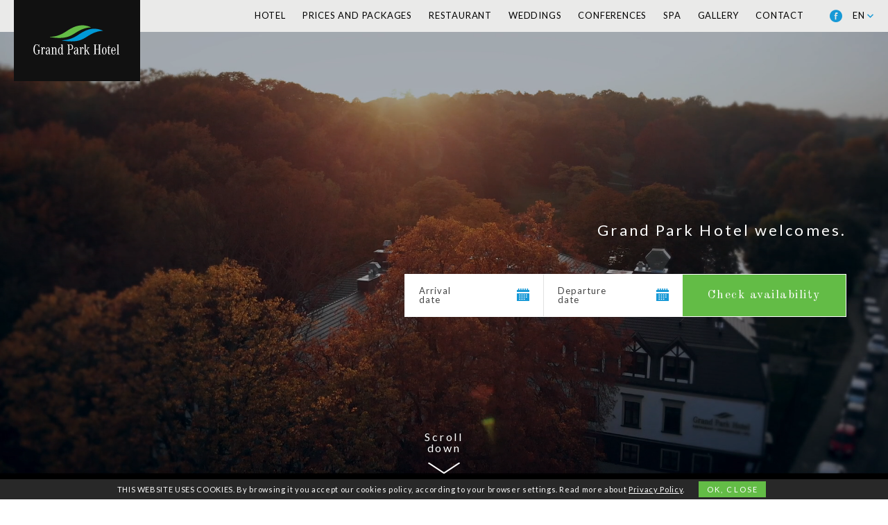

--- FILE ---
content_type: text/html; charset=UTF-8
request_url: https://www.grandparkhotel.pl/en/
body_size: 12911
content:
<!DOCTYPE html> <html itemscope itemtype="http://schema.org/WebPage" lang="en" class=" md-desktop no-js"> <head> <meta charset="UTF-8"> <title>Opening soon | Grand Park Hotel</title> <meta property="og:title" content="Opening soon | Grand Park Hotel" /> <meta property="og:image" content="https://u.profitroom.pl/2017.grandparkhotel.pl/thumb/1200x630/uploads/Rusaka2_2.jpg" /> <meta property="og:site_name" content="GRAND PARK HOTEL" /> <meta name="keywords" content="GRAND PARK HOTEL" /> <meta name="description" content="Wyjątkowe połączenie nowoczesnego wystroju, kojącego spokoju otaczającego Parku Kasprowicza i bliskości biznesowego centrum Szczecina." /> <meta property="og:description" content="Wyjątkowe połączenie nowoczesnego wystroju, kojącego spokoju otaczającego Parku Kasprowicza i bliskości biznesowego centrum Szczecina." /> <meta property="og:type" content="hotel" /> <meta property="og:url" content="https://www.grandparkhotel.pl/" /> <meta name="viewport" content="width=device-width, user-scalable=no, initial-scale=1"> <meta http-equiv="X-UA-Compatible" content="IE=edge"> <script>
!function(e,t,n,a,c,l,m,o,d,f,h,i){c[l]&&(d=e.createElement(t),d[n]=c[l],e[a]("head")[0].appendChild(d),e.documentElement.className+=" wf-cached"),function s(){for(d=e[a](t),f="",h=0;h<d.length;h++)i=d[h][n],i.match(m)&&(f+=i);f&&(c[l]="/**/"+f),setTimeout(s,o+=o)}()}(document,"style","innerHTML","getElementsByTagName",localStorage,"tk",/^@font|^\.tk-/,100);
</script> <script>
WebFontConfig = {
// typekit: {
//     id: 'wyv4vxz'
// },
google: {
families: ['Lato:400,700,900:latin-ext','Old+Standard+TT&amp;subset=latin-ext']
},
active: function() {
setTimeout(function() {
if (typeof jQuery !== 'undefined') $(window).trigger('resize');
}, 10);
}
};
(function(d) {
var wf = d.createElement('script'), s = d.scripts[0];
wf.src = 'https://ajax.googleapis.com/ajax/libs/webfont/1.6.26/webfont.js';
wf.async = 'false';
s.parentNode.insertBefore(wf, s);
})(document);
</script> <link rel="stylesheet" type="text/css" href="/dist/css/styles.css?bfc9fd829ccacbba6339bdbbab7c10e3f12279ba" /> <link rel="icon" href="/favicon.ico" type="image/x-icon" /> <!-- Global site tag (gtag.js) - Google Analytics --> <script async src="https://www.googletagmanager.com/gtag/js?id=UA-113075318-1"></script> <script>
window.dataLayer = window.dataLayer || [];
function gtag(){dataLayer.push(arguments);}
gtag('js', new Date());
gtag('config', 'UA-113075318-1', {'linker': {'domains': ['upperbooking.com']}});
</script></head> <body id="en" class="site-body " data-version="bfc9fd829ccacbba6339bdbbab7c10e3f12279ba" data-env="live" data-apikey="AIzaSyCJfKoSzVFN-XP0dCECUdi1qju-m1AgOpo"> <svg id="svg-sprites-hld"> <defs> <symbol id="svg-profitroom-logo-dark" viewBox="0 0 251.7 60.5"> <path fill="#111a21" d="M25.3,36.4L25.3,36.4c0-6.3-3.4-9.5-10.3-9.5H0l0,33.5h7V32.3l7.6,0c2.7,0,4.1,1.4,4.2,3.9c0,0,0,2.6,0,2.9
c0,2.8-1.4,4.2-4.2,4.2l-4.7,0l0,5.5l5.1,0c6.8,0,10.3-3.2,10.3-9.5C25.3,38.9,25.3,36.4,25.3,36.4z"/> <path fill="#111a21" d="M210.9,60.5l0-17.4c0-4.3-2-6.5-6-6.5h-7.3c-1.2,0-2.2,0.2-3,0.6c-0.8-0.4-1.8-0.6-3-0.6h-13.3l0,23.9h6
l0-15.8c0-2.2,0-3.3,2.9-3.3h2.1c2.3,0.2,2.3,1.3,2.3,3.3l0,15.8h6h0l0-15.8c0-2.1,0-3.2,2.3-3.3h2.1c2.9,0,2.9,1.1,2.9,3.3l0,15.8
H210.9z"/> <path fill="#111a21" d="M37.2,41.4l2.2,0l0-4.8h-5.1c-4,0-6,2.2-6,6.5l0,17.5h6l0-15.8C34.3,42.4,34.3,41.3,37.2,41.4z"/> <path fill="#111a21" d="M119.7,41.4l2.2,0l0-4.8h-5.1c-4,0-6,2.2-6,6.5l0,17.5h6l0-15.8C116.8,42.4,116.9,41.3,119.7,41.4z"/> <path fill="#111a21" d="M76.9,31.7h3.6v-4.8H74c-4,0-6,2.1-6,6.4v27.1l6,0l0-19.1h5.3v-4.8H74V35C74,32.8,74,31.7,76.9,31.7z"/> <path fill="#111a21" d="M104.2,55.7c-2.9,0-2.9-1.1-2.9-3.3v-11l0,0l5.3,0v-4.8h-5.3v-4.8h-6l0,22.3c0,4.3,2,6.4,6,6.4h5.3v-4.8
H104.2z"/> <path fill="#111a21" d="M124.1,48.5c0-8,3.9-12,11.8-12c7.9,	0,11.8,4,11.8,12c0,8-3.9,12-11.8,12C128,60.5,124.1,56.5,124.1,48.5z
M135.9,55.9c3.9,0,5.8-2.5,5.8-7.5c0-4.9-1.9-7.3-5.8-7.3c-3.9,0-5.8,2.4-5.8,7.3C130.1,53.4,132,55.9,135.9,55.9z"/> <path fill="#111a21" d="M150.7,48.5c0-8,3.9-12,11.8-12c7.9,0,11.8,4,11.8,12c0,8-3.9,12-11.8,12C154.6,60.5,150.7,56.5,150.7,48.5z
M162.5,55.9c3.9,0,5.8-2.5,5.8-7.5c0-4.9-1.9-7.3-5.8-7.3c-3.9,0-5.8,2.4-5.8,7.3C156.7,53.4,158.6,55.9,162.5,55.9z"/> <path fill="#111a21" d="M41.4,48.5c0-8,3.9-12,11.8-12c7.9,0,11.8,4,11.8,12c0,8-3.9,12-11.8,12C45.4,60.5,41.5,56.5,41.4,48.5z
M53.3,55.9c3.9,0,5.8-2.5,5.8-7.5c0-4.9-1.9-7.3-5.8-7.3c-3.9,0-5.8,2.4-5.8,7.3C47.5,53.4,49.4,55.9,53.3,55.9z"/> <rect x="84.7" y="36.6" fill="#111a21" width="6.1" height="23.9"/> <rect x="84.7" y="26.9" fill="#111a21" width="6.1" height="4.8"/> <polygon fill="#97daf8" points="234.5,0 234.5,0 217.4,9.8 222.2,12.5 234.5,5.4 246.8,12.5 251.7,9.8 "/> <polygon fill="#00aeef" points="228.9,15.6 230.6,18.6 222.2,23.2 222.2,12.5 217.4,9.8 217.4,28.7 219.7,30 233,22.7 233,22.7
233,22.7 234.8,25.6 240.9,15.7 240.9,15.7 240.9,15.6 "/> <polygon fill="#134a86" points="251.7,9.8 246.8,12.5 246.8,26 234.5,33.1 234.5,38.5 251.7,28.7 251.7,28.7 "/> <polygon fill="#00aeef" points="227.6,29.1 222.6,31.7 234.5,38.5 234.5,33.1 "/> </symbol> <symbol id="svg-profitroom-logo-light" viewBox="0 0 251.7 60.5"> <path fill="#fff" d="M25.3,36.4L25.3,36.4c0-6.3-3.4-9.5-10.3-9.5H0l0,33.5h7V32.3l7.6,0c2.7,0,4.1,1.4,4.2,3.9c0,0,0,2.6,0,2.9
c0,2.8-1.4,4.2-4.2,4.2l-4.7,0l0,5.5l5.1,0c6.8,0,10.3-3.2,10.3-9.5C25.3,38.9,25.3,36.4,25.3,36.4z"/> <path fill="#fff" d="M210.9,60.5l0-17.4c0-4.3-2-6.5-6-6.5h-7.3c-1.2,0-2.2,0.2-3,0.6c-0.8-0.4-1.8-0.6-3-0.6h-13.3l0,23.9h6
l0-15.8c0-2.2,0-3.3,2.9-3.3h2.1c2.3,0.2,2.3,1.3,2.3,3.3l0,15.8h6h0l0-15.8c0-2.1,0-3.2,2.3-3.3h2.1c2.9,0,2.9,1.1,2.9,3.3l0,15.8
H210.9z"/> <path fill="#fff" d="M37.2,41.4l2.2,0l0-4.8h-5.1c-4,0-6,2.2-6,6.5l0,17.5h6l0-15.8C34.3,42.4,34.3,41.3,37.2,41.4z"/> <path fill="#fff" d="M119.7,41.4l2.2,0l0-4.8h-5.1c-4,0-6,2.2-6,6.5l0,17.5h6l0-15.8C116.8,42.4,116.9,41.3,119.7,41.4z"/> <path fill="#fff" d="M76.9,31.7h3.6v-4.8H74c-4,0-6,2.1-6,6.4v27.1l6,0l0-19.1h5.3v-4.8H74V35C74,32.8,74,31.7,76.9,31.7z"/> <path fill="#fff" d="M104.2,55.7c-2.9,0-2.9-1.1-2.9-3.3v-11l0,0l5.3,0v-4.8h-5.3v-4.8h-6l0,22.3c0,4.3,2,6.4,6,6.4h5.3v-4.8
H104.2z"/> <path fill="#fff" d="M124.1,48.5c0-8,3.9-12,11.8-12c7.9, 0,11.8,4,11.8,12c0,8-3.9,12-11.8,12C128,60.5,124.1,56.5,124.1,48.5z
M135.9,55.9c3.9,0,5.8-2.5,5.8-7.5c0-4.9-1.9-7.3-5.8-7.3c-3.9,0-5.8,2.4-5.8,7.3C130.1,53.4,132,55.9,135.9,55.9z"/> <path fill="#fff" d="M150.7,48.5c0-8,3.9-12,11.8-12c7.9,0,11.8,4,11.8,12c0,8-3.9,12-11.8,12C154.6,60.5,150.7,56.5,150.7,48.5z
M162.5,55.9c3.9,0,5.8-2.5,5.8-7.5c0-4.9-1.9-7.3-5.8-7.3c-3.9,0-5.8,2.4-5.8,7.3C156.7,53.4,158.6,55.9,162.5,55.9z"/> <path fill="#fff" d="M41.4,48.5c0-8,3.9-12,11.8-12c7.9,0,11.8,4,11.8,12c0,8-3.9,12-11.8,12C45.4,60.5,41.5,56.5,41.4,48.5z
M53.3,55.9c3.9,0,5.8-2.5,5.8-7.5c0-4.9-1.9-7.3-5.8-7.3c-3.9,0-5.8,2.4-5.8,7.3C47.5,53.4,49.4,55.9,53.3,55.9z"/> <rect x="84.7" y="36.6" fill="#fff" width="6.1" height="23.9"/> <rect x="84.7" y="26.9" fill="#fff" width="6.1" height="4.8"/> <polygon fill="#00aeef" points="234.5,0 234.5,0 217.4,9.8 222.2,12.5 234.5,5.4 246.8,12.5 251.7,9.8 "/> <polygon fill="#00aeef" points="228.9,15.6 230.6,18.6 222.2,23.2 222.2,12.5 217.4,9.8 217.4,28.7 219.7,30 233,22.7 233,22.7
233,22.7 234.8,25.6 240.9,15.7 240.9,15.7 240.9,15.6 "/> <polygon fill="#00aeef" points="251.7,9.8 246.8,12.5 246.8,26 234.5,33.1 234.5,38.5 251.7,28.7 251.7,28.7 "/> <polygon fill="#00aeef" points="227.6,29.1 222.6,31.7 234.5,38.5 234.5,33.1 "/> </symbol> <symbol id="svg-profitroom-logo-dark-mono" viewBox="0 0 251.7 60.5"> <path fill="#222" d="M25.3,36.4L25.3,36.4c0-6.3-3.4-9.5-10.3-9.5H0l0,33.5h7V32.3l7.6,0c2.7,0,4.1,1.4,4.2,3.9c0,0,0,2.6,0,2.9
c0,2.8-1.4,4.2-4.2,4.2l-4.7,0l0,5.5l5.1,0c6.8,0,10.3-3.2,10.3-9.5C25.3,38.9,25.3,36.4,25.3,36.4z"/> <path fill="#222" d="M210.9,60.5l0-17.4c0-4.3-2-6.5-6-6.5h-7.3c-1.2,0-2.2,0.2-3,0.6c-0.8-0.4-1.8-0.6-3-0.6h-13.3l0,23.9h6
l0-15.8c0-2.2,0-3.3,2.9-3.3h2.1c2.3,0.2,2.3,1.3,2.3,3.3l0,15.8h6h0l0-15.8c0-2.1,0-3.2,2.3-3.3h2.1c2.9,0,2.9,1.1,2.9,3.3l0,15.8
H210.9z"/> <path fill="#222" d="M37.2,41.4l2.2,0l0-4.8h-5.1c-4,0-6,2.2-6,6.5l0,17.5h6l0-15.8C34.3,42.4,34.3,41.3,37.2,41.4z"/> <path fill="#222" d="M119.7,41.4l2.2,0l0-4.8h-5.1c-4,0-6,2.2-6,6.5l0,17.5h6l0-15.8C116.8,42.4,116.9,41.3,119.7,41.4z"/> <path fill="#222" d="M76.9,31.7h3.6v-4.8H74c-4,0-6,2.1-6,6.4v27.1l6,0l0-19.1h5.3v-4.8H74V35C74,32.8,74,31.7,76.9,31.7z"/> <path fill="#222" d="M104.2,55.7c-2.9,0-2.9-1.1-2.9-3.3v-11l0,0l5.3,0v-4.8h-5.3v-4.8h-6l0,22.3c0,4.3,2,6.4,6,6.4h5.3v-4.8
H104.2z"/> <path fill="#222" d="M124.1,48.5c0-8,3.9-12,11.8-12c7.9,0,11.8,4,11.8,12c0,8-3.9,12-11.8,12C128,60.5,124.1,56.5,124.1,48.5z
M135.9,55.9c3.9,0,5.8-2.5,5.8-7.5c0-4.9-1.9-7.3-5.8-7.3c-3.9,0-5.8,2.4-5.8,7.3C130.1,53.4,132,55.9,135.9,55.9z"/> <path fill="#222" d="M150.7,48.5c0-8,3.9-12,11.8-12c7.9,0,11.8,4,11.8,12c0,8-3.9,12-11.8,12C154.6,60.5,150.7,56.5,150.7,48.5z
M162.5,55.9c3.9,0,5.8-2.5,5.8-7.5c0-4.9-1.9-7.3-5.8-7.3c-3.9,0-5.8,2.4-5.8,7.3C156.7,53.4,158.6,55.9,162.5,55.9z"/> <path fill="#222" d="M41.4,48.5c0-8,3.9-12,11.8-12c7.9,0,11.8,4,11.8,12c0,8-3.9,12-11.8,12C45.4,60.5,41.5,56.5,41.4,48.5z
M53.3,55.9c3.9,0,5.8-2.5,5.8-7.5c0-4.9-1.9-7.3-5.8-7.3c-3.9,0-5.8,2.4-5.8,7.3C47.5,53.4,49.4,55.9,53.3,55.9z"/> <rect x="84.7" y="36.6" fill="#222" width="6.1" height="23.9"/> <rect x="84.7" y="26.9" fill="#222" width="6.1" height="4.8"/> <polygon fill="#222" points="234.5,0 234.5,0 217.4,9.8 222.2,12.5 234.5,5.4 246.8,12.5 251.7,9.8 "/> <polygon fill="#222" points="228.9,15.6 230.6,18.6 222.2,23.2 222.2,12.5 217.4,9.8 217.4,28.7 219.7,30 233,22.7 233,22.7
233,22.7 234.8,25.6 240.9,15.7 240.9,15.7 240.9,15.6 "/> <polygon fill="#222" points="251.7,9.8 246.8,12.5 246.8,26 234.5,33.1 234.5,38.5 251.7,28.7 251.7,28.7 "/> <polygon fill="#222" points="227.6,29.1 222.6,31.7 234.5,38.5 234.5,33.1 "/> </symbol> <symbol id="svg-profitroom-logo-light-mono" viewBox="0 0 251.7 60.5"> <path fill="#1799d6" d="M25.3,36.4L25.3,36.4c0-6.3-3.4-9.5-10.3-9.5H0l0,33.5h7V32.3l7.6,0c2.7,0,4.1,1.4,4.2,3.9c0,0,0,2.6,0,2.9
c0,2.8-1.4,4.2-4.2,4.2l-4.7,0l0,5.5l5.1,0c6.8,0,10.3-3.2,10.3-9.5C25.3,38.9,25.3,36.4,25.3,36.4z"/> <path fill="#1799d6" d="M210.9,60.5l0-17.4c0-4.3-2-6.5-6-6.5h-7.3c-1.2,0-2.2,0.2-3,0.6c-0.8-0.4-1.8-0.6-3-0.6h-13.3l0,23.9h6
l0-15.8c0-2.2,0-3.3,2.9-3.3h2.1c2.3,0.2,2.3,1.3,2.3,3.3l0,15.8h6h0l0-15.8c0-2.1,0-3.2,2.3-3.3h2.1c2.9,0,2.9,1.1,2.9,3.3l0,15.8
H210.9z"/> <path fill="#1799d6" d="M37.2,41.4l2.2,0l0-4.8h-5.1c-4,0-6,2.2-6,6.5l0,17.5h6l0-15.8C34.3,42.4,34.3,41.3,37.2,41.4z"/> <path fill="#1799d6" d="M119.7,41.4l2.2,0l0-4.8h-5.1c-4,0-6,2.2-6,6.5l0,17.5h6l0-15.8C116.8,42.4,116.9,41.3,119.7,41.4z"/> <path fill="#1799d6" d="M76.9,31.7h3.6v-4.8H74c-4,0-6,2.1-6,6.4v27.1l6,0l0-19.1h5.3v-4.8H74V35C74,32.8,74,31.7,76.9,31.7z"/> <path fill="#1799d6" d="M104.2,55.7c-2.9,0-2.9-1.1-2.9-3.3v-11l0,0l5.3,0v-4.8h-5.3v-4.8h-6l0,22.3c0,4.3,2,6.4,6,6.4h5.3v-4.8
H104.2z"/> <path fill="#1799d6" d="M124.1,48.5c0-8,3.9-12,11.8-12c7.9,0,11.8,4,11.8,12c0,8-3.9,12-11.8,12C128,60.5,124.1,56.5,124.1,48.5z
M135.9,55.9c3.9,0,5.8-2.5,5.8-7.5c0-4.9-1.9-7.3-5.8-7.3c-3.9,0-5.8,2.4-5.8,7.3C130.1,53.4,132,55.9,135.9,55.9z"/> <path fill="#1799d6" d="M150.7,48.5c0-8,3.9-12,11.8-12c7.9,0,11.8,4,11.8,12c0,8-3.9,12-11.8,12C154.6,60.5,150.7,56.5,150.7,48.5z
M162.5,55.9c3.9,0,5.8-2.5,5.8-7.5c0-4.9-1.9-7.3-5.8-7.3c-3.9,0-5.8,2.4-5.8,7.3C156.7,53.4,158.6,55.9,162.5,55.9z"/> <path fill="#1799d6" d="M41.4,48.5c0-8,3.9-12,11.8-12c7.9,0,11.8,4,11.8,12c0,8-3.9,12-11.8,12C45.4,60.5,41.5,56.5,41.4,48.5z
M53.3,55.9c3.9,0,5.8-2.5,5.8-7.5c0-4.9-1.9-7.3-5.8-7.3c-3.9,0-5.8,2.4-5.8,7.3C47.5,53.4,49.4,55.9,53.3,55.9z"/> <rect x="84.7" y="36.6" fill="#1799d6" width="6.1" height="23.9"/> <rect x="84.7" y="26.9" fill="#1799d6" width="6.1" height="4.8"/> <polygon fill="#1799d6" points="234.5,0 234.5,0 217.4,9.8 222.2,12.5 234.5,5.4 246.8,12.5 251.7,9.8 "/> <polygon fill="#1799d6" points="228.9,15.6 230.6,18.6 222.2,23.2 222.2,12.5 217.4,9.8 217.4,28.7 219.7,30 233,22.7 233,22.7
233,22.7 234.8,25.6 240.9,15.7 240.9,15.7 240.9,15.6 "/> <polygon fill="#1799d6" points="251.7,9.8 246.8,12.5 246.8,26 234.5,33.1 234.5,38.5 251.7,28.7 251.7,28.7 "/> <polygon fill="#1799d6" points="227.6,29.1 222.6,31.7 234.5,38.5 234.5,33.1 "/> </symbol> <svg id="logo-hotel" x="0px" y="0px" viewBox="0 0 446.5 165.4"> <style type="text/css">
.logo-hotel-st0{fill-rule:evenodd;clip-rule:evenodd;fill:#64BC46;}
.logo-hotel-st1{fill-rule:evenodd;clip-rule:evenodd;fill:#0099D6;}
.logo-hotel-st2{fill:#FFFFFF;}
</style> <path class="logo-hotel-st0" d="M277.5,23.6c3.9-0.8,13.6-0.6,14.9-1.3c-1-1-7.4-3.7-8.9-4.2c-44-14.9-78.1-0.3-115.1,25.1
c-24.1,15.6-49,25.7-77.8,25.9c-1.9,0-1.2,0.2-2.3,0.6c2.6,1.7,5.2,1.4,8.9,2C207.1,87.4,200.7,38.9,277.5,23.6"/> <path class="logo-hotel-st1" d="M337.4,40.6c3.9-0.8,13.6-0.6,14.9-1.3c-1-1-7.4-3.7-8.9-4.2c-44-14.9-78.1-0.3-115.1,25.1
c-24.1,15.6-49,25.7-77.8,25.9c-1.9,0-1.2,0.2-2.3,0.6c2.6,1.7,5.2,1.4,8.9,2C267,104.5,260.6,55.9,337.4,40.6"/> <path class="logo-hotel-st2" d="M429.4,106.5c-3,1-5.8,1.5-9.1,1.9v1.3c3.5,0,3.9,0.5,3.9,4.3v37.3c0,3.2-0.6,3.8-4,4v1.5
c3.2-0.4,4.7-0.4,6.6-0.4c1.9,0,3.4,0.1,6.6,0.4v-1.5c-3.5-0.2-4.1-0.8-4.1-4V106.5z M398.6,135.6c0.6-8.6,2.6-12.8,6-12.8
c3.6,0,5.5,4.2,5.8,12.8H398.6z M413.2,145.1c-0.7,6.1-3.4,9.7-7.5,9.7c-2.5,0-4.6-1.6-5.7-4.4c-1.1-2.9-1.5-5.5-1.6-12.1h17
c-0.3-11.1-4.1-17.3-10.8-17.3c-6.9,0-11.5,7.3-11.5,18.2c0,11.1,4.6,18.2,12,18.2c5.8,0,9.7-4.4,10.4-12.1H413.2z M390.2,152.8
c-1.6,1-2.7,1.5-3.8,1.5c-1.1,0-2.1-0.5-2.6-1.5c-0.7-1.2-0.8-2.2-0.8-6.7v-21.7h6.6v-2.7h-6.6v-10.6h-1.6c-1.1,7.5-3.4,10.9-7.2,11
v2.3h3.6l-0.2,21v1c0,3.9,0.4,6.1,1.3,7.7c1,2,3,3,5.5,3c1.8,0,3.4-0.6,5.7-2.1V152.8z M358.8,122.7c4,0,6,5.6,6,16.5
c0,10.5-2.1,16.2-6.1,16.2c-4,0-6-5.5-6-16.2C352.7,128.5,354.8,122.7,358.8,122.7z M359,120.8c-7,0-11.8,7.5-11.8,18.3
s4.7,18.2,11.4,18.2c6.8,0,11.6-7.7,11.6-18.3c0-5.8-1.6-11.5-4.1-14.6C364.2,122,361.8,120.8,359,120.8z M316.1,129.7v-15.9
c0-3.9,0.5-4.5,4.6-4.9v-1.8c-3.2,0.4-4.9,0.5-7.4,0.5c-2.5,0-4.1-0.1-7.3-0.5v1.8c4.1,0.4,4.6,1,4.6,4.9V150c0,3.9-0.5,4.5-4.6,4.9
v1.8c3.8-0.4,5.4-0.6,7.3-0.6c1.9,0,3.6,0.1,7.4,0.6V155c-4.1-0.4-4.6-1-4.6-4.9v-18h16v18c0,3.9-0.5,4.5-4.6,4.9v1.8
c3.8-0.4,5.5-0.6,7.4-0.6c1.9,0,3.5,0.1,7.3,0.6V155c-4.1-0.4-4.6-1-4.6-4.9v-36.2c0-3.9,0.5-4.5,4.6-4.9v-1.8
c-3.2,0.4-4.8,0.5-7.3,0.5c-2.5,0-4.1-0.1-7.4-0.5v1.8c4.1,0.4,4.6,1,4.6,4.9v15.9H316.1z M273.6,134l5.7-7.6c2-2.7,2.9-3.2,5.9-3.5
v-1.5c-2.6,0.3-4,0.4-5.9,0.4c-1.9,0-3.2-0.1-5.6-0.4v1.5c2.2,0.1,3.2,0.7,3.2,1.8c0,0.4-0.4,1.2-1,2.1l-9.2,12.6v-32.9
c-3.1,1-5.8,1.5-9.1,1.9v1.3c3.5,0.1,3.9,0.5,3.9,4.4v37.2c0,3.2-0.6,3.8-4,4v1.5c3.1-0.4,4.6-0.4,6.5-0.4c2,0,3.5,0.1,6.6,0.4v-1.5
c-3.3-0.2-4-0.9-4-4V143l3.8-5l8.6,18.7c2.1-0.2,3-0.3,4.1-0.3c1,0,1.9,0.1,4.1,0.3v-1.5c-2.9-0.1-3.6-0.7-5.3-4L273.6,134z
M248.6,155.2c-3.2-0.1-4.1-0.9-4.1-4v-15.4c0-7.5,1.8-12,4.8-12c0.8,0,1.5,0.7,1.5,1.6c0,0.1-0.1,0.4-0.1,0.8
c-0.1,0.7-0.2,1.1-0.2,1.5c0,1.5,1,2.4,2.5,2.4c1.8,0,2.8-1.4,2.8-3.8c0-3.4-2.1-5.8-5-5.8c-3.2,0-5.8,2.4-6.9,6.7
c-0.1-2.6-0.3-4.6-0.7-7c-1.8,0.7-3.5,1.1-7.8,1.8v1.3c0.2-0.1,0.4-0.1,0.5-0.1c1.4-0.1,2.6,0.3,3,1c0.3,0.6,0.4,1.3,0.4,3.6v23.1
c0,3.2-0.6,3.8-4,4v1.5c3.1-0.4,4.6-0.4,6.6-0.4c2,0,3.5,0.1,6.6,0.4V155.2z M222.9,143.1c0,7.5-1.6,10.9-5.3,10.9
c-2.8,0-4.4-2.5-4.4-6.8c0-5.9,2.8-8.9,9.7-10.5V143.1z M231.7,154.6c-0.7,0.1-1,0.2-1.5,0.2c-1.6,0-2.2-1.6-2.2-6.6v-15.4
c0-3.5-0.3-5.6-1.2-7.2c-1.4-2.9-4.4-4.6-7.9-4.6c-5.2,0-9.7,4-9.7,8.8c0,1.6,0.7,2.5,2.1,2.5c1.7,0,2.6-1.1,2.6-3.1
c0-0.7,0-1.4-0.1-2.1c-0.1-2.3,1.8-4.1,4.5-4.1c3,0,4.4,2.1,4.4,6.6v5.2c-4.4,0.7-7.6,1.9-10.7,4.1c-3,2.1-4.4,4.9-4.4,8.8
c0,5.6,3.2,9.4,8.1,9.4c3.6,0,5.8-1.8,7.7-6.2c0.4,4.2,1.8,6.1,4.6,6.1c1,0,1.9-0.1,3.5-0.5V154.6z M185.4,132v-22.4h4.2
c2.4,0,4.4,0.6,5.6,1.6c1.8,1.6,3.1,5.4,3.1,9.4c0,3.1-0.6,5.7-1.7,7.7c-1.5,2.7-3.8,3.8-7.4,3.8H185.4z M185.4,134.3h5.6
c8,0,12.8-5.2,12.8-13.5c0-3.5-1.2-7.2-3.1-9.6c-2.1-2.7-5.5-3.9-10.4-3.9h-15.1v1.8c4.1,0.4,4.6,1,4.6,4.9v36
c0,3.9-0.5,4.5-4.6,4.9v1.8c3.9-0.4,5.5-0.6,7.5-0.6c1.8,0,3.5,0.1,7.3,0.6V155c-4.1-0.4-4.6-1-4.6-4.9V134.3z M140.3,123.3
c4.2,0,6.3,5.7,6.3,17.3c0,9.4-2.2,14.8-6.1,14.8c-3.9,0-6-5.5-6-16.1C134.6,128.5,136.5,123.3,140.3,123.3z M156,154.1h-0.6
c-3.2-0.1-3.7-0.8-3.7-5v-42.6c-3,1-5.7,1.5-9.2,1.9v1.3c3.5,0.1,4,0.5,4,4.4v12.5c-1.8-3.8-3.7-5.3-6.8-5.3
c-6.3,0-10.6,7.5-10.6,18.1c0,10.7,4.4,18.1,10.8,18.1c3.3,0,5.5-1.8,7.2-5.9c0.1,2.1,0.4,3.6,0.8,5.8c2-0.8,4.3-1.3,8.1-1.9V154.1z
M95.6,123.9h0.7c2.9,0.1,3.2,0.5,3.2,4.6v22.8c0,3.2-0.6,3.8-4,4v1.5c3-0.4,4.5-0.4,6.4-0.4c1.9,0,3.4,0.1,6.3,0.4v-1.5
c-2.9-0.1-3.6-1-3.6-3.8v-18.2c0-3,0.3-4.4,1.1-5.9c1-1.8,2.9-3,4.9-3c1.7,0,3.2,0.8,4,2.3c0.7,1.3,1,3,1,6.3v18.5
c0,3-0.7,3.7-3.7,3.8v1.5c3-0.4,4.4-0.4,6.4-0.4c1.9,0,3.4,0.1,6.4,0.4v-1.5c-3.4-0.2-4-0.8-4-4v-18.1c0-3.5-0.5-6.1-1.5-8
c-1.5-2.7-4.1-4.2-7.2-4.2c-3.5,0-6,1.8-8,5.8c-0.1-3.2-0.3-4.6-0.7-6.4c-2.3,1-4.3,1.5-7.9,2.2V123.9z M82.9,143.1
c0,7.5-1.6,10.9-5.3,10.9c-2.8,0-4.4-2.5-4.4-6.8c0-5.9,2.8-8.9,9.7-10.5V143.1z M91.7,154.6c-0.7,0.1-1,0.2-1.5,0.2
c-1.6,0-2.2-1.6-2.2-6.6v-15.4c0-3.5-0.3-5.6-1.2-7.2c-1.4-2.9-4.4-4.6-7.9-4.6c-5.2,0-9.7,4-9.7,8.8c0,1.6,0.7,2.5,2.1,2.5
c1.7,0,2.6-1.1,2.6-3.1c0-0.7,0-1.4-0.1-2.1c-0.1-2.3,1.8-4.1,4.5-4.1c3,0,4.4,2.1,4.4,6.6v5.2c-4.4,0.7-7.6,1.9-10.7,4.1
c-3,2.1-4.4,4.9-4.4,8.8c0,5.6,3.2,9.4,8.1,9.4c3.6,0,5.8-1.8,7.7-6.2c0.4,4.2,1.8,6.1,4.6,6.1c1,0,1.9-0.1,3.5-0.5V154.6z
M57.1,155.2c-3.2-0.1-4.1-0.9-4.1-4v-15.4c0-7.5,1.8-12,4.8-12c0.8,0,1.5,0.7,1.5,1.6c0,0.1-0.1,0.4-0.1,0.8
c-0.1,0.7-0.2,1.1-0.2,1.5c0,1.5,1,2.4,2.5,2.4c1.8,0,2.8-1.4,2.8-3.8c0-3.4-2.1-5.8-5-5.8c-3.2,0-5.8,2.4-6.9,6.7
c-0.1-2.6-0.3-4.6-0.7-7c-1.8,0.7-3.5,1.1-7.8,1.8v1.3c0.2-0.1,0.4-0.1,0.5-0.1c1.4-0.1,2.6,0.3,3,1c0.3,0.6,0.4,1.3,0.4,3.6v23.1
c0,3.2-0.6,3.8-4,4v1.5c3.1-0.4,4.6-0.4,6.6-0.4s3.5,0.1,6.6,0.4V155.2z M32.3,110.6c-2.5-2.9-5.5-4.2-9.2-4.2
c-9.9,0-16.2,9.9-16.2,25.4c0,15.8,6.3,25.5,16.5,25.5c4.1,0,7.6-1.4,12.8-5.1V140c0-3.1,0.4-3.4,3.9-3.8v-1.8
c-3,0.4-4.6,0.4-6.6,0.4c-2,0-3.6-0.1-6.7-0.4v1.8c3.7,0.4,4.4,0.9,4.4,3.7v12.8c-2.8,1.8-4.9,2.5-7.5,2.5c-7.1,0-10.8-8-10.8-23
c0-15.5,3.8-23.5,11-23.5c5.3,0,8.5,3.8,10.3,12.3h1.5v-14.6h-1.2L32.3,110.6z"/> </svg> </defs> </svg> <header class="site-top js-site-top"> <div class="nav-lang-dropdown"> <span class="nav-lang-current">en <span class="icon icon-arrow-bold-down"></span></span> <ul class="nav-lang-list"> <li> <a href="http://www.grandparkhotel.pl"> <span>pl</span> </a> </li> <li> <a href="http://www.grandparkhotel.pl/de"> <span>de</span> </a> </li> </ul> </div> <ul class="socials socials--header socials--full"> <li class="socials__item socials__item--full"> <a href="https://www.facebook.com/grandparkhotel/szczecin/" title="Facebook" class="socials__link is-facebook socials__link--full" target="_blank" > <span class="icon icon-facebook socials__icon--facebook socials__icon"></span> </a> </li> </ul> <button class="site-btn site-btn--light site-top__menu-btn js-mobile-btn"> <span class="text">menu</span> <span class="menu-icon menu-icon--top-menu-btn"> <span></span> <span></span> <span></span> </span> </button> <button class="site-btn site-btn--alt site-top__booking-btn js-open-upper">Booking online</button> <div class="nav-primary-hld"> <ul class="nav-primary"> <li class="nav-primary__home-icon-hld "> <a class="nav-primary__home-icon " href="/en/"> <span class="icon icon-home"></span> </a> </li> <li class=" is-parent"> <a class=" " href="/en/hotel-page-133582" > <span>Hotel</span> </a> <ul class="nav-primary__subnav " data-nav-id="74909"> <li class=" "> <a class=" " href="/en/hotel-for-the-demanding-page-133597 " ><span>About hotel</span></a> </li> <li class=" "> <a class=" " href="/en/rooms-page-133583 " ><span>Rooms</span></a> </li> </ul> </li> <li class=" "> <a class=" " href="/en/prices-and-packages-page-133584" > <span>Prices and packages</span> </a> </li> <li class=" is-parent"> <a class=" " href="https://www.facebook.com/people/Restauracja-Si/61559881464266/" > <span>Restaurant</span> </a> <ul class="nav-primary__subnav " data-nav-id="75549"> <li class=" "> <a class=" " href="https://www.facebook.com/people/Restauracja-Si/61559881464266/ " ><span>About restaurant</span></a> </li> </ul> </li> <li class=" "> <a class=" " href="/en/the-wedding-of-your-dreams-page-134674" > <span>Weddings</span> </a> </li> <li class=" "> <a class=" " href="/en/successful-business-meetings-page-133585" > <span>Conferences</span> </a> </li> <li class=" is-parent"> <a class=" " href="/en/spa-page-134729" > <span>SPA</span> </a> <ul class="nav-primary__subnav " data-nav-id="75532"> <li class=" "> <a class=" " href="/en/greenspace-page-134730 " ><span>GreenSPAce</span></a> </li> <li class=" "> <a class=" " href="/en/spa-wellness-page-134731 " ><span>SPA and Wellness zone</span></a> </li> </ul> </li> <li class=" "> <a class=" " href="/en/gallery-page-133588" > <span>Gallery</span> </a> </li> <li class=" "> <a class=" " href="/en/contact-page-133589" > <span>Contact</span> </a> </li> </ul> </div> </header> <a href="/en/" title="GRAND PARK HOTEL, Szczecin" class="site-logo"> <svg> <use xlink:href="#logo-hotel"></use> </svg> </a> <section id="banners" class="l-section banners "> <div class="slider-video"> <div class="slider-video__inner js-slider-video is-videos"> <div
class="slider-video__background slide"
data-poster="https://u.profitroom.pl/2017.grandparkhotel.pl/thumb/1920x980/uploads/Rusaka2_2.jpg"
data-width="1280" data-height="720"
data-mp4="https://u.profitroom.pl/2017.grandparkhotel.pl/uploads/Nastronewww.mp4"
data-webm="https://u.profitroom.pl/2017.grandparkhotel.pl/uploads/Rusaka2_2.webm"
data-setup='{"controls":false, "autoplay": false, "preload": "auto"}'
data-setup-mobile='{"controls":true, "autoplay": false, "preload": "auto"}'
></div> <div class="slider-video__background slide bg-cover" style="background-image: url('https://u.profitroom.pl/2017.grandparkhotel.pl/thumb/1920x980/uploads/Rusaka2_3.jpg')"></div> </div> </div> <div class="c-banner-content"> <div class="c-banner-content__inner "> <h1 class="t-page-title"> <span class="main"></span> <span class="sub">Grand Park Hotel welcomes.</span> </h1> <div class="site-panel-hld site-panel-hld--normal"> <div class="site-panel"> <div class="dates-hld"> <div class="date-hld date-hld--arrival checkin-box" id="checkin-box"> <div class="text-hld"> <span class="text">Arrival <br>date</span> </div> <span class="icon icon-calendar"></span> <input type="hidden" name="checkin" value=""> </div> <div class="date-hld date-hld--departure checkout-box" id="checkout-box"> <div class="text-hld"> <span class="text">Departure <br>date</span> </div> <span class="icon icon-calendar"></span> <input type="hidden" name="checkout" value=""> </div> </div> <button class="site-panel__btn site-btn site-btn--alt site-btn--huge js-open-upper js-panel-btn">Check availability</button> </div> </div> </div> </div> <button class="scroll-down-arrow js-scroll-down"> <span class="text">Scroll down</span> <span class="icon icon-arrow"></span> </button> </section> <section class="l-section l-section--item-slider is-paddington"> <div class="l-wrapper l-wrapper--slider"> <div class="l-section-title-hld"> <h2 class="t-section-title">Elegant rooms</h2> <h3 class="t-section-subtitle">Your place overlooking the park</h3> </div> <div class="item-slider js-item-slider"> <a class="booklet booklet--slider js-doubletap" href="/en/standart-page-142409"> <div class="booklet__img js-img-lazyliquid"> <img class="js-img-lazy" src="/img/blank.gif" data-src="https://r.profitroom.pl/grandparkhotel/images/rooms/thumbs/480x280/201909191129390.176375842.jpg" alt="Standard" /> </div> <div class="booklet__bottom"> <div class="booklet__text-hld"> <div class="booklet__text-hld-inner"> <div class="booklet__title-n-price"> <div class="booklet__title-n-price-inner"> <div class="booklet__title-hld  "> <h4 class="booklet__title t-item-title">Standard</h4> </div> <div class="booklet__price-hld"> <span class="from">from</span> <span class="price"> <span class="PriceValue"><span class="CurrencyPrefix"></span><span class="CurrencyValue">330</span><span class="CurrencySeparator"></span><span class="CurrencyDecimals"></span><span class="CurrencySuffix">zł</span></span></span> <span class="rate">/night</span> </div> </div> </div> <ul class="booklet__special-info"> <li class="booklet__special-info-item booklet__special-info-item--area"> <span class="icon icon-size"></span> <span class="label">16 m<sup>2</sup></span> </li> <li class="booklet__special-info-item booklet__special-info-item--occupancy"> <span class="icon icon-person"></span> <span class="label">max 2  people</span> </li> </ul> <div class="booklet__btn-hld"> <span class="booklet__btn site-btn site-btn--bordered">See details</span> </div> </div> </div> </div> </a> <a class="booklet booklet--slider js-doubletap" href="/en/premium-page-142410"> <div class="booklet__img js-img-lazyliquid"> <img class="js-img-lazy" src="/img/blank.gif" data-src="https://r.profitroom.pl/grandparkhotel/images/rooms/thumbs/480x280/201909191131160.172488907.jpg" alt="Premium" /> </div> <div class="booklet__bottom"> <div class="booklet__text-hld"> <div class="booklet__text-hld-inner"> <div class="booklet__title-n-price"> <div class="booklet__title-n-price-inner"> <div class="booklet__title-hld  "> <h4 class="booklet__title t-item-title">Premium</h4> </div> <div class="booklet__price-hld"> <span class="from">from</span> <span class="price"> <span class="PriceValue"><span class="CurrencyPrefix"></span><span class="CurrencyValue">465</span><span class="CurrencySeparator"></span><span class="CurrencyDecimals"></span><span class="CurrencySuffix">zł</span></span></span> <span class="rate">/night</span> </div> </div> </div> <ul class="booklet__special-info"> <li class="booklet__special-info-item booklet__special-info-item--area"> <span class="icon icon-size"></span> <span class="label">20 m<sup>2</sup></span> </li> <li class="booklet__special-info-item booklet__special-info-item--occupancy"> <span class="icon icon-person"></span> <span class="label">max 2  people</span> </li> </ul> <div class="booklet__btn-hld"> <span class="booklet__btn site-btn site-btn--bordered">See details</span> </div> </div> </div> </div> </a> <a class="booklet booklet--slider js-doubletap" href="/en/presidential-suite-page-142411"> <div class="booklet__img js-img-lazyliquid"> <img class="js-img-lazy" src="/img/blank.gif" data-src="https://r.profitroom.pl/grandparkhotel/images/rooms/thumbs/480x280/201909191134130.178572583.jpg" alt="Presidential suite" /> </div> <div class="booklet__bottom"> <div class="booklet__text-hld"> <div class="booklet__text-hld-inner"> <div class="booklet__title-n-price"> <div class="booklet__title-n-price-inner"> <div class="booklet__title-hld  "> <h4 class="booklet__title t-item-title">Presidential suite</h4> </div> <div class="booklet__price-hld"> <span class="from">from</span> <span class="price"> <span class="PriceValue"><span class="CurrencyPrefix"></span><span class="CurrencyValue">800</span><span class="CurrencySeparator"></span><span class="CurrencyDecimals"></span><span class="CurrencySuffix">zł</span></span></span> <span class="rate">/night</span> </div> </div> </div> <ul class="booklet__special-info"> <li class="booklet__special-info-item booklet__special-info-item--area"> <span class="icon icon-size"></span> <span class="label">70 m<sup>2</sup></span> </li> <li class="booklet__special-info-item booklet__special-info-item--occupancy"> <span class="icon icon-person"></span> <span class="label">max 2  people</span> </li> </ul> <div class="booklet__btn-hld"> <span class="booklet__btn site-btn site-btn--bordered">See details</span> </div> </div> </div> </div> </a> <a class="booklet booklet--slider js-doubletap" href="/en/apartment-page-142413"> <div class="booklet__img js-img-lazyliquid"> <img class="js-img-lazy" src="/img/blank.gif" data-src="https://r.profitroom.pl/grandparkhotel/images/rooms/thumbs/480x280/201909191136450.172807562.jpg" alt="Apartment" /> </div> <div class="booklet__bottom"> <div class="booklet__text-hld"> <div class="booklet__text-hld-inner"> <div class="booklet__title-n-price"> <div class="booklet__title-n-price-inner"> <div class="booklet__title-hld  "> <h4 class="booklet__title t-item-title">Apartment</h4> </div> <div class="booklet__price-hld"> <span class="from">from</span> <span class="price"> <span class="PriceValue"><span class="CurrencyPrefix"></span><span class="CurrencyValue">750</span><span class="CurrencySeparator"></span><span class="CurrencyDecimals"></span><span class="CurrencySuffix">zł</span></span></span> <span class="rate">/night</span> </div> </div> </div> <ul class="booklet__special-info"> <li class="booklet__special-info-item booklet__special-info-item--area"> <span class="icon icon-size"></span> <span class="label">70 m<sup>2</sup></span> </li> <li class="booklet__special-info-item booklet__special-info-item--occupancy"> <span class="icon icon-person"></span> <span class="label">max 2  people</span> </li> </ul> <div class="booklet__btn-hld"> <span class="booklet__btn site-btn site-btn--bordered">See details</span> </div> </div> </div> </div> </a> <a class="booklet booklet--slider js-doubletap" href="/en/familijny-page-142414"> <div class="booklet__img js-img-lazyliquid"> <img class="js-img-lazy" src="/img/blank.gif" data-src="https://r.profitroom.pl/grandparkhotel/images/rooms/thumbs/480x280/201909191138320.172807460.jpg" alt="Family room" /> </div> <div class="booklet__bottom"> <div class="booklet__text-hld"> <div class="booklet__text-hld-inner"> <div class="booklet__title-n-price"> <div class="booklet__title-n-price-inner"> <div class="booklet__title-hld  "> <h4 class="booklet__title t-item-title">Family room</h4> </div> <div class="booklet__price-hld"> <span class="from">from</span> <span class="price"> <span class="PriceValue"><span class="CurrencyPrefix"></span><span class="CurrencyValue">700</span><span class="CurrencySeparator"></span><span class="CurrencyDecimals"></span><span class="CurrencySuffix">zł</span></span></span> <span class="rate">/night</span> </div> </div> </div> <ul class="booklet__special-info"> <li class="booklet__special-info-item booklet__special-info-item--area"> <span class="icon icon-size"></span> <span class="label">35 m<sup>2</sup></span> </li> <li class="booklet__special-info-item booklet__special-info-item--occupancy"> <span class="icon icon-person"></span> <span class="label">max 4  people</span> </li> </ul> <div class="booklet__btn-hld"> <span class="booklet__btn site-btn site-btn--bordered">See details</span> </div> </div> </div> </div> </a> </div> <div class="item-slider__btn-hld btn-hld is-centered"> <a class="site-btn site-btn--bordered site-btn--wide" href="/en/rooms-page-133583">See all</a> </div> </div> </section> <section class="l-section l-section--circles"> <div class="l-section__bg js-img-lazyliquid"> <img class="js-img-lazy is-stretched" src="/img/blank.gif" data-src="https://u.profitroom.pl/2017.grandparkhotel.pl/thumb/1920x980/uploads/salabankiet3.jpg" alt="Special place" /> </div> <div class="l-section__full-content"> <div class="l-section__full-content-cell"> <div class="l-wrapper"> <div class="l-section-title-hld"> <h2 class="t-section-title t-section-title--big t-section-title--light t-section-title--shadowed">Special place</h2> <h3 class="t-section-subtitle t-section-subtitle--light t-section-subtitle--shadowed">Hotel with many possibilities</h3> </div> <div class="circles-hld"> <a class="circle-item circle-item--1" href="/en/rooms-page-133583"> <div class="circle-item__inner"> <div class="circle-item__value"> <span class="number">28</span> </div> <span class="circle-item__text">Comfortable rooms</span> </div> </a> <a class="circle-item circle-item--2" href="/en/successful-business-meetings-page-133585"> <div class="circle-item__inner"> <div class="circle-item__value"> <span class="icon icon-screen"></span> </div> <span class="circle-item__text">Conferences and trainings</span> </div> </a> <a class="circle-item circle-item--3" href="/en/the-wedding-of-your-dreams-page-134674"> <div class="circle-item__inner"> <div class="circle-item__value"> <span class="icon icon-restaurant"></span> </div> <span class="circle-item__text">Weddings and banquets</span> </div> </a> </div> </div> </div> </div> </section> <section class="l-section l-section--content-box is-paddington has-pattern"> <div class="on-pattern"> <div class="l-wrapper"> <div class="content-box-hld"> <div class="content-box__col"> <div class="content-box__content-hld"> <div class="content-box__content-hld-inner"> <h2 class="content-box__title t-section-title t-section-title--light">Restaurant</h2> <h3 class="content-box__subtitle t-section-subtitle"></h3> <article class="content-box__content t-content t-content--light"> <p>Our restaurant represents traditional cuisine with modern twist. Welcome to the unusual design, open to green, park and lake water. Restaurant combines classic with modernity, Polish and Mediterranean cuisine.It is a natural and elegant space for every occasion: family dinner , business meeting, evening with friends or meeting in two<p> </article> <div class="content-box__btn-hld"> <a class="site-btn site-btn--bordered site-btn--bordered--transparent site-btn--wide" href="/en/restaurant">Read more</a> </div> </div> </div> </div> <div class="content-box__col"> <div class="content-box__gallery-hld js-lightgallery-holder"> <a class="content-box__gallery-item content-box__gallery-item--1 c-img-hovered js-img-lazyliquid js-lightgallery-img" href="https://u.profitroom.pl/2017.grandparkhotel.pl/thumb/0x900/uploads/SI2_1.jpeg" data-gallery-group="32743"> <img class="js-img-lazy" src="/img/blank.gif" data-src="https://u.profitroom.pl/2017.grandparkhotel.pl/thumb/250x250/uploads/SI2_1.jpeg" alt="Restaurant" /> <div class="c-img-hover"> <div class="icon-hld"> <span class="icon icon-aparat"></span> </div> </div> </a> <a class="content-box__gallery-item content-box__gallery-item--2 c-img-hovered js-img-lazyliquid js-lightgallery-img" href="https://u.profitroom.pl/2017.grandparkhotel.pl/thumb/0x900/uploads/SI11.JPG" data-gallery-group="32743"> <img class="js-img-lazy" src="/img/blank.gif" data-src="https://u.profitroom.pl/2017.grandparkhotel.pl/thumb/250x250/uploads/SI11.JPG" alt="Restaurant" /> <div class="c-img-hover"> <div class="icon-hld"> <span class="icon icon-aparat"></span> </div> </div> </a> <a class="content-box__gallery-item content-box__gallery-item--3 c-img-hovered js-img-lazyliquid js-lightgallery-img" href="https://u.profitroom.pl/2017.grandparkhotel.pl/thumb/0x900/uploads/SI3.jpeg" data-gallery-group="32743"> <img class="js-img-lazy" src="/img/blank.gif" data-src="https://u.profitroom.pl/2017.grandparkhotel.pl/thumb/500x370/uploads/SI3.jpeg" alt="Restaurant" /> <div class="c-img-hover"> <div class="icon-hld"> <span class="icon icon-aparat"></span> </div> </div> </a> </div> </div> </div> </div> </div> </section> <section class="l-section l-section--testimonial-slider is-paddington"> <div class="l-wrapper l-wrapper--slider"> </div> </section> <footer class="site-footer"> <div class="site-footer__row site-footer__row--company-info"> <div class="site-footer__col"> <span> Grand Park Rusałka Sp. z o.o. </span> <span> Słowackiego 18 </span> <span> 71-434 Szczecin </span> <span>NIP: 8513030909 </span> <span>REGON: 320410954 </span> <span>KRS: 0000287264 </span> </div> </div> <div class="site-footer__row"> <div class="site-footer__col site-footer__col--address"> <address class="footer-address" itemscope itemtype="http://schema.org/Hotel"> <span class="footer-address__line"> <span itemprop="name">GRAND PARK HOTEL</span>,
<span itemprop="address" itemscope itemtype="http://schema.org/PostalAddress"> <span itemprop="streetAddress">ul. Słowackiego 18</span>,
<span itemprop="postalCode">71-434</span> <span itemprop="addressLocality">Szczecin</span> </span> </span> <span class="footer-address__line"> <a class="" href="tel:+48918207500">
T: <span itemprop="telephone">+48 91 820 75 00</span> </a> </span> <span class="footer-address__line"> <a href="mailto:recepcja@grandparkhotel.pl" title="recepcja@grandparkhotel.pl">
E: <span itemprop="email">recepcja@grandparkhotel.pl</span> </a> </span> <img class="u-sr-only u-sr-only-img" itemprop="image" alt="GRAND PARK HOTEL" src="https://u.profitroom.pl/2017.grandparkhotel.pl/thumb/1200x630/uploads/Rusaka2_2.jpg" width="1200" height="630" /> <span class="u-sr-only" itemprop="geo" itemscope itemtype="http://schema.org/GeoCoordinates"> <meta itemprop="latitude" content="53.4446411" /> <meta itemprop="longitude" content="14.5410833" /> </span> <span class="u-sr-only" itemprop="priceRange" content="330.00 PLN"></span> </address> </div> <div class="site-footer__col site-footer__col--socials"> <div class="site-footer__social-hld"> <ul class="socials socials--footer socials--full"> <li class="socials__item socials__item--full"> <a href="https://www.facebook.com/grandparkhotel/szczecin/" title="Facebook" class="socials__link is-facebook socials__link--full" target="_blank" > <span class="icon icon-facebook socials__icon--facebook socials__icon"></span> </a> </li> </ul> </div> </div> <div class="site-footer__col site-footer__col--created"> <div class="created-hld"> <span class="created-hld__text">Execution:</span> <a class="created-hld__link" href="//profitroom.net" target="_blank"> <span>PROFITROOM</span> <svg class="profitroom-logo-mono"> <use xlink:href="#svg-profitroom-logo-light-mono"></use> </svg> <svg class="profitroom-logo"> <use xlink:href="#svg-profitroom-logo-light"></use> </svg> </a> </div> </div> <div class="site-footer__col site-footer__col--nav"> <ul class="nav-footer"> <li> <span class="js-modal-show" data-modal-name="ezine"><span>Newsletter</span></span> </li> </ul> </div> </div> </footer> <div class="mobile-nav js-mobile-side-nav"> <nav class="mobile-nav__inner"> <ul class="mobile-nav__ul"> <li class="mobile-nav__li is-active no-subnav"> <a
href="/en/"
class="mobile-nav__link "
title=""                 > <span>Home page</span> </a> </li> <li class="mobile-nav__li  "> <a
href="/en/hotel-page-133582"
class="mobile-nav__link "
title="Hotel"                 > <span>Hotel</span> </a> <span class="icon icon-arrow-bold-down js-show-mobile-subnav"></span> <ul> <li> <a class=" " href="/en/hotel-for-the-demanding-page-133597" title="About hotel" ><span>About hotel</span></a> </li> <li> <a class=" " href="/en/rooms-page-133583" title="Rooms" ><span>Rooms</span></a> </li> </ul> </li> <li class="mobile-nav__li  no-subnav"> <a
href="/en/prices-and-packages-page-133584"
class="mobile-nav__link "
title="Prices and packages"                 > <span>Prices and packages</span> </a> </li> <li class="mobile-nav__li  "> <a
href="https://www.facebook.com/people/Restauracja-Si/61559881464266/"
class="mobile-nav__link "
title="Restaurant"                 > <span>Restaurant</span> </a> <span class="icon icon-arrow-bold-down js-show-mobile-subnav"></span> <ul> <li> <a class=" " href="https://www.facebook.com/people/Restauracja-Si/61559881464266/" title="About restaurant" ><span>About restaurant</span></a> </li> </ul> </li> <li class="mobile-nav__li  no-subnav"> <a
href="/en/the-wedding-of-your-dreams-page-134674"
class="mobile-nav__link "
title="Weddings"                 > <span>Weddings</span> </a> </li> <li class="mobile-nav__li  no-subnav"> <a
href="/en/successful-business-meetings-page-133585"
class="mobile-nav__link "
title="Conferences"                 > <span>Conferences</span> </a> </li> <li class="mobile-nav__li  "> <a
href="/en/spa-page-134729"
class="mobile-nav__link "
title="SPA"                 > <span>SPA</span> </a> <span class="icon icon-arrow-bold-down js-show-mobile-subnav"></span> <ul> <li> <a class=" " href="/en/greenspace-page-134730" title="GreenSPAce" ><span>GreenSPAce</span></a> </li> <li> <a class=" " href="/en/spa-wellness-page-134731" title="SPA and Wellness zone" ><span>SPA and Wellness zone</span></a> </li> </ul> </li> <li class="mobile-nav__li  no-subnav"> <a
href="/en/gallery-page-133588"
class="mobile-nav__link "
title="Gallery"                 > <span>Gallery</span> </a> </li> <li class="mobile-nav__li  no-subnav"> <a
href="/en/contact-page-133589"
class="mobile-nav__link "
title="Contact"                 > <span>Contact</span> </a> </li> </ul> <ul class="socials socials--sidenav socials--full"> <li class="socials__item socials__item--full"> <a href="https://www.facebook.com/grandparkhotel/szczecin/" title="Facebook" class="socials__link is-facebook socials__link--full" target="_blank" > <span class="icon icon-facebook socials__icon--facebook socials__icon"></span> </a> </li> </ul> <ul class="mobile-nav-lang"> <li> <span>en</span> </li> <li> <a href="http://www.grandparkhotel.pl">pl</a> </li> <li> <a href="http://www.grandparkhotel.pl/de">de</a> </li> </ul> </nav> </div> <div class="mobile-spacer"></div> <nav class="mobile-fixed-nav"> <div class="mobile-fixed-nav__inner"> <a href="tel:+48918207500" title="call" class="mobile-fixed-nav__item mobile-fixed-nav__item--1-4 mobile-fixed-nav__item--call"> <span class="icon icon-phone"></span> <span class="label">call</span> </a> <a href="//maps.google.com/?q=53.4446411,14.5410833" title="map" class="mobile-fixed-nav__item mobile-fixed-nav__item--1-4 mobile-fixed-nav__item--location" target="_blank"> <span class="icon icon-directions"></span> <span class="label">map</span> </a> <button onclick="Booking.Open();" class="mobile-fixed-nav__item mobile-fixed-nav__item--1-4 mobile-fixed-nav__item--book"> <span class="icon icon-bell"></span> <span class="label">book</span> </button> <button class="mobile-fixed-nav__item mobile-fixed-nav__item--1-4 mobile-fixed-nav__item--menu js-mobile-btn"> <span class="close-icon close-icon--mobile-bottom"></span> <span class="menu-icon menu-icon--mobile-bottom"> <span></span> <span></span> <span></span> </span> <span class="label" data-hover="close" data-normal="menu">menu</span> </button> </div> </nav> <div class="mobile-shadow-background js-mobile-shadow-background"></div> <div class="site-modal" id="site-modal"> <div class="site-modal__bg js-modal-hide"></div> <div class="site-modal__box site-modal__box--ezine js-modal" data-modal-name="ezine"> <button class="site-modal__close js-modal-hide"> <span class="icon icon-close"></span> </button> <span class="site-modal__title">Newsletter</span> <div class="site-modal__form-hld"> <form  action="https://www.grandparkhotel.pl/en/forms/submit/Ezine/ajax" method="POST" id="form-1476-fixed" class="ajax form-horizontal Ezine"><fieldset><legend></legend><input type="hidden" name="csrf_token" value="sR3PG6pL6Wm8FUdiGmi7fMdy3CwaAUnvjhDYftgT"><div class="form-msg"><div class="alert alert-success form-success" style="display: none;"><ul></ul></div> <div class="alert alert-danger form-error" style="display: none;"><ul></ul></div></div><input name="hidden" id="hidden_1" type="hidden" value=""><script>document.getElementById('hidden_1').value='x2026-01-16'.substr(1);</script><div  class="Email form-group required-control"><div class="col-md-6"><input  type="email" name="Email" id="Ezine-Email" value="" required="required" class=" email  form-control required-control" placeholder="e-mail adress" /><p class="help-block"></p></div></div><input  type="hidden" name="IsEzine" id="Ezine-IsEzine" value="1" /><div class="form-group buttons"><button type="submit" class="btn btn-primary">Submit</button></div></fieldset></form><script type="text/javascript">
var swal_locale = 'en';
var swal_messages = {
success: 'Message sent',
error: 'Error',
confirm: 'Confirm',
cancel: 'Cancel',
policy_title: 'Confirm sending the form',
additionally_agree: 'You may additionally agree to:',
contact_form_info: 'By clicking the "Confirm" button, you provide us with your data for the purpose of processing your enquiry (Article 6(1)(f) GDPR).',
newsletter_form_info: 'By clicking the "Confirm" button you agree to the processing of your personal data for the purpose of sending offers and information about current events and promotions to the e-mail address provided.',
phone_accept: 'being contacted for marketing purposes on the telephone number provided',
phone_accept_tooltip: 'I agree to process my phone number in order to receive marketing messages. I have been informed that I can withdraw my consent at any time and its withdrawal is as easy as expressing it.',
policy_admin: 'The administrator is:<br />GRAND PARK RUSAŁKA SP. Z O. O., Szczecin 70-419, Pl. Rodła 8/1002',
newsletter_accept: 'receiving offers and information about current events and promotions to the e-mail address provided,',
newsletter_accept_tooltip: 'I give consent for my email address to be processed in order to receive marketing information.  I have been informed that the consent may be withdrawn at any time and that the withdrawal is equally uncomplicated.',
required_fields: 'please select every box',
more: 'more',
privacy_policy: 'Privacy policy',
privacy_policy_link: 'https://www.grandparkhotel.pl/en/privacy',
}
</script> </div> </div> <div class="site-modal__box site-modal__box--booking-monit js-modal" data-modal-name="booking-monit"> <button class="site-modal__close js-modal-hide"> <span class="icon icon-close"></span> </button> <h2 class="booking-monit-header">Online booking  temporarily unavaiable</h2> <div class="booking-monit-content"> <p>Feel free to contact</p> <a class="booking-monit-link booking-monit-tel no-hover" href="tel:+48572770996">
tel: <span itemprop="telephone">+48 572 770 996</span> </a> <a class="booking-monit-link booking-monit-mail" href="mailto:recepcja@grandparkhotel.pl" title="recepcja@grandparkhotel.pl">
e-mail: <span itemprop="email">recepcja@grandparkhotel.pl</span> </a> </div> </div> </div> <script>
var locale = 'en';
var locale_messages = {
'sweet_success': "Success",
'sweet_error': "Error",
'error': "An error occurred while processing the form.",
'error_timeout': "Timeout processing."
};
var mapRes = {
route_placeholder: 'e.g Poznań',
route_find: 'cms.route_find',
route_error: 'the route not found',
popup_origin: 'cms.popup_origin',
popup_destination: 'cms.popup_destination',
popup_time: 'cms.popup_time',
popup_distance: 'cms.popup_distance',
popup_toggleDirections: 'cms.popup_toggle_directions',
popup_google: 'cms.popup_google'
};
</script> <script src="/dist/js/app.js?bfc9fd829ccacbba6339bdbbab7c10e3f12279ba"></script> <script async src="https://www.grandparkhotel.pl/en/assets/get/forms.min.js"></script> <script defer type="text/javascript" id="ubs" src="//open.upperbooking.com/js/Booking.min.js?locale=en&amp;site=grandparkhotel&amp;v=98680707315e99ccd3908270e0f913d9" ></script> <script>
$(function() {
setTimeout(function() {
head.load(
"/bower_components/langstart/dist/lang-start2.css",
"/bower_components/langstart/dist/lang-start2.js",
function() {
Lang.init({
siteLang: 'en',
baseLang: 'en',
langs: [{"key":"pl","url":"http:\/\/www.grandparkhotel.pl","name":"Polish"},{"key":"en","url":"http:\/\/www.grandparkhotel.pl\/en","name":"English"},{"key":"de","url":"http:\/\/www.grandparkhotel.pl\/de","name":"German"}]                      });
}
);
}, 4500);
});
</script> <!-- translation --> <div id="cookieWarning" style="z-index:9999;position:fixed;bottom:0px;right:0px;width:200px;background-color:#222;color:#EEE;font-size:10px;line-height:12px;text-shadow:none;"> <div class="cookieContent" style="padding:15px"> <strong>This website uses COOKIES.</strong> <p>By browsing it you accept our cookies policy, according to your browser settings. Read more about <a class="cookiePrivacy" href="https://www.grandparkhotel.pl/en/privacy" target="_blank" style="text-decoration: underline; color:inherit;">Privacy Policy</a>.</p> <span class="cookieButton" style="float:right;padding:2px;margin:5px;border:1px solid gray"><a href="#" style="color:#FFF;text-decoration:none;" onclick="_acceptCookiesPolicy();return false;">OK, close</a></span> </div> </div> <script type="text/javascript">
if(typeof String.prototype.trim !== 'function') {
String.prototype.trim = function() {
return this.replace(/^\s+|\s+$/g, ''); 
}
}
function getCookie(cname) {
var name = cname + "=";
var ca = document.cookie.split(';');
for(var i=0; i<ca.length; i++) {
var c = ca[i].trim();
if (c.indexOf(name) == 0) return c.substring(name.length,c.length);
}
return "";
} 
function _checkCookiesPolicy() {
if (getCookie("CookiesPolicyAccepted") != "")  {
var cookieDiv = document.getElementById('cookieWarning');
if (cookieDiv) {
cookieDiv.style.display='none';
}
}
}
function _acceptCookiesPolicy() {
var exdate=new Date();
exdate.setDate(exdate.getDate() + 365);
document.cookie='CookiesPolicyAccepted=1; expires='+exdate.toUTCString();
document.getElementById('cookieWarning').style.display='none';
}
</script> <script type="text/javascript">
_checkCookiesPolicy()
</script> </body> </html>

<!-- built on 2026-01-21 08:29:19 -->

--- FILE ---
content_type: text/css
request_url: https://www.grandparkhotel.pl/dist/css/styles.css?bfc9fd829ccacbba6339bdbbab7c10e3f12279ba
body_size: 52164
content:
@charset "UTF-8";/*! fancyBox v2.1.5 fancyapps.com | fancyapps.com/fancybox/#license */.fancybox-image,.fancybox-inner,.fancybox-nav,.fancybox-nav span,.fancybox-outer,.fancybox-skin,.fancybox-tmp,.fancybox-wrap,.fancybox-wrap iframe,.fancybox-wrap object{padding:0;margin:0;border:0;outline:0;vertical-align:top}.fancybox-wrap{position:absolute;top:0;left:0;z-index:8020}.fancybox-skin{position:relative;background:#f9f9f9;color:#444;text-shadow:none;-webkit-border-radius:4px;-moz-border-radius:4px;border-radius:4px}.fancybox-opened{z-index:8030}.fancybox-opened .fancybox-skin{-webkit-box-shadow:0 10px 25px rgba(0,0,0,.5);-moz-box-shadow:0 10px 25px rgba(0,0,0,.5);box-shadow:0 10px 25px rgba(0,0,0,.5)}.fancybox-inner,.fancybox-outer{position:relative}.fancybox-inner{overflow:hidden}.fancybox-type-iframe .fancybox-inner{-webkit-overflow-scrolling:touch}.fancybox-error{color:#444;font:14px/20px "Helvetica Neue",Helvetica,Arial,sans-serif;margin:0;padding:15px;white-space:nowrap}.fancybox-iframe,.fancybox-image{display:block;width:100%;height:100%}.fancybox-image{max-width:100%;max-height:100%}#fancybox-loading,.fancybox-close,.fancybox-next span,.fancybox-prev span{background-image:url(../../bower_components/fancybox/source/fancybox_sprite.png)}#fancybox-loading{position:fixed;top:50%;left:50%;margin-top:-22px;margin-left:-22px;background-position:0 -108px;opacity:.8;cursor:pointer;z-index:8060}#fancybox-loading div{width:44px;height:44px;background:url(../../bower_components/fancybox/source/fancybox_loading.gif) center center no-repeat}.fancybox-close{position:absolute;top:-18px;right:-18px;width:36px;height:36px;cursor:pointer;z-index:8040}.fancybox-nav{position:absolute;top:0;width:40%;height:100%;cursor:pointer;text-decoration:none;background:transparent url(../../bower_components/fancybox/source/blank.gif);-webkit-tap-highlight-color:transparent;z-index:8040}.fancybox-prev{left:0}.fancybox-next{right:0}.fancybox-nav span{position:absolute;top:50%;width:36px;height:34px;margin-top:-18px;cursor:pointer;z-index:8040;visibility:hidden}.fancybox-prev span{left:10px;background-position:0 -36px}.fancybox-next span{right:10px;background-position:0 -72px}.fancybox-nav:hover span{visibility:visible}.fancybox-tmp{position:absolute;top:-99999px;left:-99999px;visibility:hidden;max-width:99999px;max-height:99999px;overflow:visible!important}.fancybox-lock{overflow:hidden!important;width:auto}.fancybox-lock body{overflow:hidden!important}.fancybox-lock-test{overflow-y:hidden!important}.fancybox-overlay{position:absolute;top:0;left:0;overflow:hidden;display:none;z-index:8010;background:url(../../bower_components/fancybox/source/fancybox_overlay.png)}.fancybox-overlay-fixed{position:fixed;bottom:0;right:0}.fancybox-lock .fancybox-overlay{overflow:auto;overflow-y:scroll}.fancybox-title{visibility:hidden;font:400 13px/20px "Helvetica Neue",Helvetica,Arial,sans-serif;position:relative;text-shadow:none;z-index:8050}.fancybox-opened .fancybox-title{visibility:visible}.fancybox-title-float-wrap{position:absolute;bottom:0;right:50%;margin-bottom:-35px;z-index:8050;text-align:center}.fancybox-title-float-wrap .child{display:inline-block;margin-right:-100%;padding:2px 20px;background:0 0;background:rgba(0,0,0,.8);-webkit-border-radius:15px;-moz-border-radius:15px;border-radius:15px;text-shadow:0 1px 2px #222;color:#FFF;font-weight:700;line-height:24px;white-space:nowrap}.fancybox-title-outside-wrap{position:relative;margin-top:10px;color:#fff}.fancybox-title-inside-wrap{padding-top:10px}.fancybox-title-over-wrap{position:absolute;bottom:0;left:0;color:#fff;padding:10px;background:#000;background:rgba(0,0,0,.8)}@media only screen and (-webkit-min-device-pixel-ratio:1.5),only screen and (min--moz-device-pixel-ratio:1.5),only screen and (min-device-pixel-ratio:1.5){#fancybox-loading,.fancybox-close,.fancybox-next span,.fancybox-prev span{background-image:url(../../bower_components/fancybox/source/fancybox_sprite@2x.png);background-size:44px 152px}#fancybox-loading div{background-image:url(../../bower_components/fancybox/source/fancybox_loading@2x.gif);background-size:24px 24px}}#fancybox-thumbs{position:fixed;left:0;width:100%;overflow:hidden;z-index:8050}#fancybox-thumbs.bottom{bottom:2px}#fancybox-thumbs.top{top:2px}#fancybox-thumbs ul{position:relative;list-style:none;margin:0;padding:0}#fancybox-thumbs ul li{float:left;padding:1px;opacity:.5}#fancybox-thumbs ul li.active{opacity:.75;padding:0;border:1px solid #fff}#fancybox-thumbs ul li:hover{opacity:1}#fancybox-thumbs ul li a{display:block;position:relative;overflow:hidden;border:1px solid #222;background:#111;outline:0}#fancybox-thumbs ul li img{display:block;position:relative;border:0;padding:0;max-width:none}body.stop-scrolling{height:100%;overflow:hidden}.sweet-overlay{background-color:#000;-ms-filter:"progid:DXImageTransform.Microsoft.Alpha(Opacity=40)";background-color:rgba(0,0,0,.4);position:fixed;left:0;right:0;top:0;bottom:0;display:none;z-index:10000}.sweet-alert{background-color:#fff;font-family:'Open Sans','Helvetica Neue',Helvetica,Arial,sans-serif;width:478px;padding:17px;border-radius:5px;text-align:center;position:fixed;left:50%;top:50%;margin-left:-256px;margin-top:-200px;overflow:hidden;display:none;z-index:99999}@media all and (max-width:540px){.sweet-alert{width:auto;margin-left:0;margin-right:0;left:15px;right:15px}}.sweet-alert h2{color:#575757;font-size:30px;text-align:center;font-weight:600;text-transform:none;position:relative;margin:25px 0;padding:0;line-height:40px;display:block}.sweet-alert p{color:#797979;font-size:16px;text-align:center;font-weight:300;position:relative;text-align:inherit;float:none;margin:0;padding:0;line-height:normal}.sweet-alert fieldset{border:none;position:relative}.sweet-alert .sa-error-container{background-color:#f1f1f1;margin-left:-17px;margin-right:-17px;overflow:hidden;padding:0 10px;max-height:0;webkit-transition:padding .15s,max-height .15s;transition:padding .15s,max-height .15s}.sweet-alert .sa-error-container.show{padding:10px 0;max-height:100px;webkit-transition:padding .2s,max-height .2s;transition:padding .25s,max-height .25s}.sweet-alert .sa-error-container .icon{display:inline-block;width:24px;height:24px;border-radius:50%;background-color:#ea7d7d;color:#fff;line-height:24px;text-align:center;margin-right:3px}.sweet-alert .sa-error-container p{display:inline-block}.sweet-alert .sa-input-error{position:absolute;top:29px;right:26px;width:20px;height:20px;opacity:0;-webkit-transform:scale(.5);transform:scale(.5);-webkit-transform-origin:50% 50%;transform-origin:50% 50%;-webkit-transition:all .1s;transition:all .1s}.sweet-alert .sa-input-error::after,.sweet-alert .sa-input-error::before{content:"";width:20px;height:6px;background-color:#f06e57;border-radius:3px;position:absolute;top:50%;margin-top:-4px;left:50%;margin-left:-9px}.sweet-alert .sa-input-error::before{-webkit-transform:rotate(-45deg);transform:rotate(-45deg)}.sweet-alert .sa-input-error::after{-webkit-transform:rotate(45deg);transform:rotate(45deg)}.sweet-alert .sa-input-error.show{opacity:1;-webkit-transform:scale(1);transform:scale(1)}.sweet-alert input{width:100%;box-sizing:border-box;border-radius:3px;border:1px solid #d7d7d7;height:43px;margin-top:10px;margin-bottom:17px;font-size:18px;box-shadow:inset 0 1px 1px rgba(0,0,0,.06);padding:0 12px;display:none;-webkit-transition:all .3s;transition:all .3s}.sweet-alert input:focus{outline:0;box-shadow:0 0 3px #c4e6f5;border:1px solid #b4dbed}.sweet-alert input:focus::-moz-placeholder{transition:opacity .3s 30ms ease;opacity:.5}.sweet-alert input:focus:-ms-input-placeholder{transition:opacity .3s 30ms ease;opacity:.5}.sweet-alert input:focus::-webkit-input-placeholder{transition:opacity .3s 30ms ease;opacity:.5}.sweet-alert input::-moz-placeholder{color:#bdbdbd}.sweet-alert input:-ms-input-placeholder{color:#bdbdbd}.sweet-alert input::-webkit-input-placeholder{color:#bdbdbd}.sweet-alert.show-input input{display:block}.sweet-alert .sa-confirm-button-container{display:inline-block;position:relative}.sweet-alert .la-ball-fall{position:absolute;left:50%;top:50%;margin-left:-27px;margin-top:4px;opacity:0;visibility:hidden}.sweet-alert button{background-color:#8CD4F5;color:#fff;border:none;box-shadow:none;font-size:17px;font-weight:500;-webkit-border-radius:4px;border-radius:5px;padding:10px 32px;margin:26px 5px 0 5px;cursor:pointer}.sweet-alert button:focus{outline:0;box-shadow:0 0 2px rgba(128,179,235,.5),inset 0 0 0 1px rgba(0,0,0,.05)}.sweet-alert button:hover{background-color:#7ecff4}.sweet-alert button:active{background-color:#5dc2f1}.sweet-alert button.cancel{background-color:#C1C1C1}.sweet-alert button.cancel:hover{background-color:#b9b9b9}.sweet-alert button.cancel:active{background-color:#a8a8a8}.sweet-alert button.cancel:focus{box-shadow:rgba(197,205,211,.8) 0 0 2px,rgba(0,0,0,.0470588) 0 0 0 1px inset!important}.sweet-alert button[disabled]{opacity:.6;cursor:default}.sweet-alert button.confirm[disabled]{color:transparent}.sweet-alert button.confirm[disabled]~.la-ball-fall{opacity:1;visibility:visible;transition-delay:0s}.sweet-alert button::-moz-focus-inner{border:0}.sweet-alert[data-has-cancel-button=false] button{box-shadow:none!important}.sweet-alert[data-has-confirm-button=false][data-has-cancel-button=false]{padding-bottom:40px}.sweet-alert .sa-icon{width:80px;height:80px;border:4px solid gray;-webkit-border-radius:40px;border-radius:40px;border-radius:50%;margin:20px auto;padding:0;position:relative;box-sizing:content-box}.sweet-alert .sa-icon.sa-error{border-color:#F27474}.sweet-alert .sa-icon.sa-error .sa-x-mark{position:relative;display:block}.sweet-alert .sa-icon.sa-error .sa-line{position:absolute;height:5px;width:47px;background-color:#F27474;display:block;top:37px;border-radius:2px}.sweet-alert .sa-icon.sa-error .sa-line.sa-left{-webkit-transform:rotate(45deg);transform:rotate(45deg);left:17px}.sweet-alert .sa-icon.sa-error .sa-line.sa-right{-webkit-transform:rotate(-45deg);transform:rotate(-45deg);right:16px}.sweet-alert .sa-icon.sa-warning{border-color:#F8BB86}.sweet-alert .sa-icon.sa-warning .sa-body{position:absolute;width:5px;height:47px;left:50%;top:10px;-webkit-border-radius:2px;border-radius:2px;margin-left:-2px;background-color:#F8BB86}.sweet-alert .sa-icon.sa-warning .sa-dot{position:absolute;width:7px;height:7px;-webkit-border-radius:50%;border-radius:50%;margin-left:-3px;left:50%;bottom:10px;background-color:#F8BB86}.sweet-alert .sa-icon.sa-info{border-color:#C9DAE1}.sweet-alert .sa-icon.sa-info::before{content:"";position:absolute;width:5px;height:29px;left:50%;bottom:17px;border-radius:2px;margin-left:-2px;background-color:#C9DAE1}.sweet-alert .sa-icon.sa-info::after{content:"";position:absolute;width:7px;height:7px;border-radius:50%;margin-left:-3px;top:19px;background-color:#C9DAE1}.sweet-alert .sa-icon.sa-success{border-color:#A5DC86}.sweet-alert .sa-icon.sa-success::after,.sweet-alert .sa-icon.sa-success::before{content:'';-webkit-border-radius:40px;border-radius:40px;border-radius:50%;position:absolute;width:60px;height:120px;background:#fff;-webkit-transform:rotate(45deg);transform:rotate(45deg)}.sweet-alert .sa-icon.sa-success::before{-webkit-border-radius:120px 0 0 120px;border-radius:120px 0 0 120px;top:-7px;left:-33px;-webkit-transform:rotate(-45deg);transform:rotate(-45deg);-webkit-transform-origin:60px 60px;transform-origin:60px 60px}.sweet-alert .sa-icon.sa-success::after{-webkit-border-radius:0 120px 120px 0;border-radius:0 120px 120px 0;top:-11px;left:30px;-webkit-transform:rotate(-45deg);transform:rotate(-45deg);-webkit-transform-origin:0 60px;transform-origin:0 60px}.sweet-alert .sa-icon.sa-success .sa-placeholder{width:80px;height:80px;border:4px solid rgba(165,220,134,.2);-webkit-border-radius:40px;border-radius:40px;border-radius:50%;box-sizing:content-box;position:absolute;left:-4px;top:-4px;z-index:2}.sweet-alert .sa-icon.sa-success .sa-fix{width:5px;height:90px;background-color:#fff;position:absolute;left:28px;top:8px;z-index:1;-webkit-transform:rotate(-45deg);transform:rotate(-45deg)}.sweet-alert .sa-icon.sa-success .sa-line{height:5px;background-color:#A5DC86;display:block;border-radius:2px;position:absolute;z-index:2}.sweet-alert .sa-icon.sa-success .sa-line.sa-tip{width:25px;left:14px;top:46px;-webkit-transform:rotate(45deg);transform:rotate(45deg)}.sweet-alert .sa-icon.sa-success .sa-line.sa-long{width:47px;right:8px;top:38px;-webkit-transform:rotate(-45deg);transform:rotate(-45deg)}.sweet-alert .sa-icon.sa-custom{background-size:contain;border-radius:0;border:none;background-position:center center;background-repeat:no-repeat}@-webkit-keyframes showSweetAlert{0%{transform:scale(.7);-webkit-transform:scale(.7)}45%{transform:scale(1.05);-webkit-transform:scale(1.05)}80%{transform:scale(.95);-webkit-transform:scale(.95)}100%{transform:scale(1);-webkit-transform:scale(1)}}@keyframes showSweetAlert{0%{transform:scale(.7);-webkit-transform:scale(.7)}45%{transform:scale(1.05);-webkit-transform:scale(1.05)}80%{transform:scale(.95);-webkit-transform:scale(.95)}100%{transform:scale(1);-webkit-transform:scale(1)}}@-webkit-keyframes hideSweetAlert{0%{transform:scale(1);-webkit-transform:scale(1)}100%{transform:scale(.5);-webkit-transform:scale(.5)}}@keyframes hideSweetAlert{0%{transform:scale(1);-webkit-transform:scale(1)}100%{transform:scale(.5);-webkit-transform:scale(.5)}}@-webkit-keyframes slideFromTop{0%{top:0}100%{top:50%}}@keyframes slideFromTop{0%{top:0}100%{top:50%}}@-webkit-keyframes slideToTop{0%{top:50%}100%{top:0}}@keyframes slideToTop{0%{top:50%}100%{top:0}}@-webkit-keyframes slideFromBottom{0%{top:70%}100%{top:50%}}@keyframes slideFromBottom{0%{top:70%}100%{top:50%}}@-webkit-keyframes slideToBottom{0%{top:50%}100%{top:70%}}@keyframes slideToBottom{0%{top:50%}100%{top:70%}}.showSweetAlert[data-animation=pop]{-webkit-animation:showSweetAlert .3s;animation:showSweetAlert .3s}.showSweetAlert[data-animation=none]{-webkit-animation:none;animation:none}.showSweetAlert[data-animation=slide-from-top]{-webkit-animation:slideFromTop .3s;animation:slideFromTop .3s}.showSweetAlert[data-animation=slide-from-bottom]{-webkit-animation:slideFromBottom .3s;animation:slideFromBottom .3s}.hideSweetAlert[data-animation=pop]{-webkit-animation:hideSweetAlert .2s;animation:hideSweetAlert .2s}.hideSweetAlert[data-animation=none]{-webkit-animation:none;animation:none}.hideSweetAlert[data-animation=slide-from-top]{-webkit-animation:slideToTop .4s;animation:slideToTop .4s}.hideSweetAlert[data-animation=slide-from-bottom]{-webkit-animation:slideToBottom .3s;animation:slideToBottom .3s}@-webkit-keyframes animateSuccessTip{0%{width:0;left:1px;top:19px}54%{width:0;left:1px;top:19px}70%{width:50px;left:-8px;top:37px}84%{width:17px;left:21px;top:48px}100%{width:25px;left:14px;top:45px}}@keyframes animateSuccessTip{0%{width:0;left:1px;top:19px}54%{width:0;left:1px;top:19px}70%{width:50px;left:-8px;top:37px}84%{width:17px;left:21px;top:48px}100%{width:25px;left:14px;top:45px}}@-webkit-keyframes animateSuccessLong{0%{width:0;right:46px;top:54px}65%{width:0;right:46px;top:54px}84%{width:55px;right:0;top:35px}100%{width:47px;right:8px;top:38px}}@keyframes animateSuccessLong{0%{width:0;right:46px;top:54px}65%{width:0;right:46px;top:54px}84%{width:55px;right:0;top:35px}100%{width:47px;right:8px;top:38px}}@-webkit-keyframes rotatePlaceholder{0%{transform:rotate(-45deg);-webkit-transform:rotate(-45deg)}5%{transform:rotate(-45deg);-webkit-transform:rotate(-45deg)}12%{transform:rotate(-405deg);-webkit-transform:rotate(-405deg)}100%{transform:rotate(-405deg);-webkit-transform:rotate(-405deg)}}@keyframes rotatePlaceholder{0%{transform:rotate(-45deg);-webkit-transform:rotate(-45deg)}5%{transform:rotate(-45deg);-webkit-transform:rotate(-45deg)}12%{transform:rotate(-405deg);-webkit-transform:rotate(-405deg)}100%{transform:rotate(-405deg);-webkit-transform:rotate(-405deg)}}.animateSuccessTip{-webkit-animation:animateSuccessTip .75s;animation:animateSuccessTip .75s}.animateSuccessLong{-webkit-animation:animateSuccessLong .75s;animation:animateSuccessLong .75s}.sa-icon.sa-success.animate::after{-webkit-animation:rotatePlaceholder 4.25s ease-in;animation:rotatePlaceholder 4.25s ease-in}@-webkit-keyframes animateErrorIcon{0%{transform:rotateX(100deg);-webkit-transform:rotateX(100deg);opacity:0}100%{transform:rotateX(0);-webkit-transform:rotateX(0);opacity:1}}@keyframes animateErrorIcon{0%{transform:rotateX(100deg);-webkit-transform:rotateX(100deg);opacity:0}100%{transform:rotateX(0);-webkit-transform:rotateX(0);opacity:1}}.animateErrorIcon{-webkit-animation:animateErrorIcon .5s;animation:animateErrorIcon .5s}@-webkit-keyframes animateXMark{0%{transform:scale(.4);-webkit-transform:scale(.4);margin-top:26px;opacity:0}50%{transform:scale(.4);-webkit-transform:scale(.4);margin-top:26px;opacity:0}80%{transform:scale(1.15);-webkit-transform:scale(1.15);margin-top:-6px}100%{transform:scale(1);-webkit-transform:scale(1);margin-top:0;opacity:1}}@keyframes animateXMark{0%{transform:scale(.4);-webkit-transform:scale(.4);margin-top:26px;opacity:0}50%{transform:scale(.4);-webkit-transform:scale(.4);margin-top:26px;opacity:0}80%{transform:scale(1.15);-webkit-transform:scale(1.15);margin-top:-6px}100%{transform:scale(1);-webkit-transform:scale(1);margin-top:0;opacity:1}}.animateXMark{-webkit-animation:animateXMark .5s;animation:animateXMark .5s}@-webkit-keyframes pulseWarning{0%{border-color:#F8D486}100%{border-color:#F8BB86}}@keyframes pulseWarning{0%{border-color:#F8D486}100%{border-color:#F8BB86}}.pulseWarning{-webkit-animation:pulseWarning .75s infinite alternate;animation:pulseWarning .75s infinite alternate}@-webkit-keyframes pulseWarningIns{0%{background-color:#F8D486}100%{background-color:#F8BB86}}@keyframes pulseWarningIns{0%{background-color:#F8D486}100%{background-color:#F8BB86}}.pulseWarningIns{-webkit-animation:pulseWarningIns .75s infinite alternate;animation:pulseWarningIns .75s infinite alternate}@-webkit-keyframes rotate-loading{0%{transform:rotate(0)}100%{transform:rotate(360deg)}}@keyframes rotate-loading{0%{transform:rotate(0)}100%{transform:rotate(360deg)}}.sweet-alert .sa-icon.sa-error .sa-line.sa-left{-ms-transform:rotate(45deg)\9}.sweet-alert .sa-icon.sa-error .sa-line.sa-right{-ms-transform:rotate(-45deg)\9}.sweet-alert .sa-icon.sa-success{border-color:transparent\9}.sweet-alert .sa-icon.sa-success .sa-line.sa-tip{-ms-transform:rotate(45deg)\9}.sweet-alert .sa-icon.sa-success .sa-line.sa-long{-ms-transform:rotate(-45deg)\9}/*!
 * Load Awesome v1.1.0 (http://github.danielcardoso.net/load-awesome/)
 * Copyright 2015 Daniel Cardoso <@DanielCardoso>
 * Licensed under MIT
 */.la-ball-fall,.la-ball-fall>div{position:relative;-webkit-box-sizing:border-box;-moz-box-sizing:border-box;box-sizing:border-box}.la-ball-fall{display:block;font-size:0;color:#fff}.la-ball-fall.la-dark{color:#333}.la-ball-fall>div{display:inline-block;float:none;background-color:currentColor;border:0 solid currentColor}.la-ball-fall{width:54px;height:18px}.la-ball-fall>div{width:10px;height:10px;margin:4px;border-radius:100%;opacity:0;-webkit-animation:ball-fall 1s ease-in-out infinite;-moz-animation:ball-fall 1s ease-in-out infinite;-o-animation:ball-fall 1s ease-in-out infinite;animation:ball-fall 1s ease-in-out infinite}.la-ball-fall>div:nth-child(1){-webkit-animation-delay:-.2s;-moz-animation-delay:-.2s;-o-animation-delay:-.2s;animation-delay:-.2s}.la-ball-fall>div:nth-child(2){-webkit-animation-delay:-.1s;-moz-animation-delay:-.1s;-o-animation-delay:-.1s;animation-delay:-.1s}.la-ball-fall>div:nth-child(3){-webkit-animation-delay:0s;-moz-animation-delay:0s;-o-animation-delay:0s;animation-delay:0s}.la-ball-fall.la-sm{width:26px;height:8px}.la-ball-fall.la-sm>div{width:4px;height:4px;margin:2px}.la-ball-fall.la-2x{width:108px;height:36px}.la-ball-fall.la-2x>div{width:20px;height:20px;margin:8px}.la-ball-fall.la-3x{width:162px;height:54px}.la-ball-fall.la-3x>div{width:30px;height:30px;margin:12px}@-webkit-keyframes ball-fall{0%{opacity:0;-webkit-transform:translateY(-145%);transform:translateY(-145%)}10%{opacity:.5}20%{opacity:1;-webkit-transform:translateY(0);transform:translateY(0)}80%{opacity:1;-webkit-transform:translateY(0);transform:translateY(0)}90%{opacity:.5}100%{opacity:0;-webkit-transform:translateY(145%);transform:translateY(145%)}}@-moz-keyframes ball-fall{0%{opacity:0;-moz-transform:translateY(-145%);transform:translateY(-145%)}10%{opacity:.5}20%{opacity:1;-moz-transform:translateY(0);transform:translateY(0)}80%{opacity:1;-moz-transform:translateY(0);transform:translateY(0)}90%{opacity:.5}100%{opacity:0;-moz-transform:translateY(145%);transform:translateY(145%)}}@-o-keyframes ball-fall{0%{opacity:0;-o-transform:translateY(-145%);transform:translateY(-145%)}10%{opacity:.5}20%{opacity:1;-o-transform:translateY(0);transform:translateY(0)}80%{opacity:1;-o-transform:translateY(0);transform:translateY(0)}90%{opacity:.5}100%{opacity:0;-o-transform:translateY(145%);transform:translateY(145%)}}@keyframes ball-fall{0%{opacity:0;-webkit-transform:translateY(-145%);-moz-transform:translateY(-145%);-o-transform:translateY(-145%);transform:translateY(-145%)}10%{opacity:.5}20%{opacity:1;-webkit-transform:translateY(0);-moz-transform:translateY(0);-o-transform:translateY(0);transform:translateY(0)}80%{opacity:1;-webkit-transform:translateY(0);-moz-transform:translateY(0);-o-transform:translateY(0);transform:translateY(0)}90%{opacity:.5}100%{opacity:0;-webkit-transform:translateY(145%);-moz-transform:translateY(145%);-o-transform:translateY(145%);transform:translateY(145%)}}.video-js .vjs-big-play-button:before,.video-js .vjs-control:before,.video-js .vjs-modal-dialog,.vjs-modal-dialog .vjs-modal-dialog-content{position:absolute;top:0;left:0;width:100%;height:100%}.video-js .vjs-big-play-button:before,.video-js .vjs-control:before{text-align:center}@font-face{font-family:VideoJS;src:url(../../bower_components/video.js/dist/font/VideoJS.eot?#iefix) format("eot")}@font-face{font-family:VideoJS;src:url([data-uri]) format("woff"),url([data-uri]) format("truetype");font-weight:400;font-style:normal}.video-js .vjs-big-play-button,.video-js .vjs-play-control,.vjs-icon-play{font-family:VideoJS;font-weight:400;font-style:normal}.video-js .vjs-big-play-button:before,.video-js .vjs-play-control:before,.vjs-icon-play:before{content:"\f101"}.vjs-icon-play-circle{font-family:VideoJS;font-weight:400;font-style:normal}.vjs-icon-play-circle:before{content:"\f102"}.video-js .vjs-play-control.vjs-playing,.vjs-icon-pause{font-family:VideoJS;font-weight:400;font-style:normal}.video-js .vjs-play-control.vjs-playing:before,.vjs-icon-pause:before{content:"\f103"}.video-js .vjs-mute-control.vjs-vol-0,.video-js .vjs-volume-menu-button.vjs-vol-0,.vjs-icon-volume-mute{font-family:VideoJS;font-weight:400;font-style:normal}.video-js .vjs-mute-control.vjs-vol-0:before,.video-js .vjs-volume-menu-button.vjs-vol-0:before,.vjs-icon-volume-mute:before{content:"\f104"}.video-js .vjs-mute-control.vjs-vol-1,.video-js .vjs-volume-menu-button.vjs-vol-1,.vjs-icon-volume-low{font-family:VideoJS;font-weight:400;font-style:normal}.video-js .vjs-mute-control.vjs-vol-1:before,.video-js .vjs-volume-menu-button.vjs-vol-1:before,.vjs-icon-volume-low:before{content:"\f105"}.video-js .vjs-mute-control.vjs-vol-2,.video-js .vjs-volume-menu-button.vjs-vol-2,.vjs-icon-volume-mid{font-family:VideoJS;font-weight:400;font-style:normal}.video-js .vjs-mute-control.vjs-vol-2:before,.video-js .vjs-volume-menu-button.vjs-vol-2:before,.vjs-icon-volume-mid:before{content:"\f106"}.video-js .vjs-mute-control,.video-js .vjs-volume-menu-button,.vjs-icon-volume-high{font-family:VideoJS;font-weight:400;font-style:normal}.video-js .vjs-mute-control:before,.video-js .vjs-volume-menu-button:before,.vjs-icon-volume-high:before{content:"\f107"}.video-js .vjs-fullscreen-control,.vjs-icon-fullscreen-enter{font-family:VideoJS;font-weight:400;font-style:normal}.video-js .vjs-fullscreen-control:before,.vjs-icon-fullscreen-enter:before{content:"\f108"}.video-js.vjs-fullscreen .vjs-fullscreen-control,.vjs-icon-fullscreen-exit{font-family:VideoJS;font-weight:400;font-style:normal}.video-js.vjs-fullscreen .vjs-fullscreen-control:before,.vjs-icon-fullscreen-exit:before{content:"\f109"}.vjs-icon-square{font-family:VideoJS;font-weight:400;font-style:normal}.vjs-icon-square:before{content:"\f10a"}.vjs-icon-spinner{font-family:VideoJS;font-weight:400;font-style:normal}.vjs-icon-spinner:before{content:"\f10b"}.video-js .vjs-subtitles-button,.vjs-icon-subtitles{font-family:VideoJS;font-weight:400;font-style:normal}.video-js .vjs-subtitles-button:before,.vjs-icon-subtitles:before{content:"\f10c"}.video-js .vjs-captions-button,.vjs-icon-captions{font-family:VideoJS;font-weight:400;font-style:normal}.video-js .vjs-captions-button:before,.vjs-icon-captions:before{content:"\f10d"}.video-js .vjs-chapters-button,.vjs-icon-chapters{font-family:VideoJS;font-weight:400;font-style:normal}.video-js .vjs-chapters-button:before,.vjs-icon-chapters:before{content:"\f10e"}.vjs-icon-share{font-family:VideoJS;font-weight:400;font-style:normal}.vjs-icon-share:before{content:"\f10f"}.vjs-icon-cog{font-family:VideoJS;font-weight:400;font-style:normal}.vjs-icon-cog:before{content:"\f110"}.video-js .vjs-mouse-display,.video-js .vjs-play-progress,.video-js .vjs-volume-level,.vjs-icon-circle{font-family:VideoJS;font-weight:400;font-style:normal}.video-js .vjs-mouse-display:before,.video-js .vjs-play-progress:before,.video-js .vjs-volume-level:before,.vjs-icon-circle:before{content:"\f111"}.vjs-icon-circle-outline{font-family:VideoJS;font-weight:400;font-style:normal}.vjs-icon-circle-outline:before{content:"\f112"}.vjs-icon-circle-inner-circle{font-family:VideoJS;font-weight:400;font-style:normal}.vjs-icon-circle-inner-circle:before{content:"\f113"}.vjs-icon-hd{font-family:VideoJS;font-weight:400;font-style:normal}.vjs-icon-hd:before{content:"\f114"}.video-js .vjs-control.vjs-close-button,.vjs-icon-cancel{font-family:VideoJS;font-weight:400;font-style:normal}.video-js .vjs-control.vjs-close-button:before,.vjs-icon-cancel:before{content:"\f115"}.vjs-icon-replay{font-family:VideoJS;font-weight:400;font-style:normal}.vjs-icon-replay:before{content:"\f116"}.vjs-icon-facebook{font-family:VideoJS;font-weight:400;font-style:normal}.vjs-icon-facebook:before{content:"\f117"}.vjs-icon-gplus{font-family:VideoJS;font-weight:400;font-style:normal}.vjs-icon-gplus:before{content:"\f118"}.vjs-icon-linkedin{font-family:VideoJS;font-weight:400;font-style:normal}.vjs-icon-linkedin:before{content:"\f119"}.vjs-icon-twitter{font-family:VideoJS;font-weight:400;font-style:normal}.vjs-icon-twitter:before{content:"\f11a"}.vjs-icon-tumblr{font-family:VideoJS;font-weight:400;font-style:normal}.vjs-icon-tumblr:before{content:"\f11b"}.vjs-icon-pinterest{font-family:VideoJS;font-weight:400;font-style:normal}.vjs-icon-pinterest:before{content:"\f11c"}.video-js .vjs-descriptions-button,.vjs-icon-audio-description{font-family:VideoJS;font-weight:400;font-style:normal}.video-js .vjs-descriptions-button:before,.vjs-icon-audio-description:before{content:"\f11d"}.video-js .vjs-audio-button,.vjs-icon-audio{font-family:VideoJS;font-weight:400;font-style:normal}.video-js .vjs-audio-button:before,.vjs-icon-audio:before{content:"\f11e"}.video-js{display:block;vertical-align:top;box-sizing:border-box;color:#fff;background-color:#000;position:relative;padding:0;font-size:10px;line-height:1;font-weight:400;font-style:normal;font-family:Arial,Helvetica,sans-serif}.video-js:-moz-full-screen{position:absolute}.video-js:-webkit-full-screen{width:100%!important;height:100%!important}.video-js *,.video-js :after,.video-js :before{box-sizing:inherit}.video-js ul{font-family:inherit;font-size:inherit;line-height:inherit;list-style-position:outside;margin-left:0;margin-right:0;margin-top:0;margin-bottom:0}.video-js.vjs-16-9,.video-js.vjs-4-3,.video-js.vjs-fluid{width:100%;max-width:100%;height:0}.video-js.vjs-16-9{padding-top:56.25%}.video-js.vjs-4-3{padding-top:75%}.video-js.vjs-fill{width:100%;height:100%}.video-js .vjs-tech{position:absolute;top:0;left:0;width:100%;height:100%}body.vjs-full-window{padding:0;margin:0;height:100%;overflow-y:auto}.vjs-full-window .video-js.vjs-fullscreen{position:fixed;overflow:hidden;z-index:1000;left:0;top:0;bottom:0;right:0}.video-js.vjs-fullscreen{width:100%!important;height:100%!important;padding-top:0!important}.video-js.vjs-fullscreen.vjs-user-inactive{cursor:none}.vjs-hidden{display:none!important}.vjs-disabled{opacity:.5;cursor:default}.video-js .vjs-offscreen{height:1px;left:-9999px;position:absolute;top:0;width:1px}.vjs-lock-showing{display:block!important;opacity:1;visibility:visible}.vjs-no-js{padding:20px;color:#fff;background-color:#000;font-size:18px;font-family:Arial,Helvetica,sans-serif;text-align:center;width:300px;height:150px;margin:0 auto}.vjs-no-js a,.vjs-no-js a:visited{color:#66A8CC}.video-js .vjs-big-play-button{font-size:3em;line-height:1.5em;height:1.5em;width:3em;display:block;position:absolute;top:10px;left:10px;padding:0;cursor:pointer;opacity:1;border:.06666em solid #fff;background-color:#2B333F;background-color:rgba(43,51,63,.7);-webkit-border-radius:.3em;-moz-border-radius:.3em;border-radius:.3em;-webkit-transition:all .4s;-moz-transition:all .4s;-o-transition:all .4s;transition:all .4s}.vjs-big-play-centered .vjs-big-play-button{top:50%;left:50%;margin-top:-.75em;margin-left:-1.5em}.video-js .vjs-big-play-button:focus,.video-js:hover .vjs-big-play-button{outline:0;border-color:#fff;background-color:#73859f;background-color:rgba(115,133,159,.5);-webkit-transition:all 0s;-moz-transition:all 0s;-o-transition:all 0s;transition:all 0s}.vjs-controls-disabled .vjs-big-play-button,.vjs-error .vjs-big-play-button,.vjs-has-started .vjs-big-play-button,.vjs-using-native-controls .vjs-big-play-button{display:none}.vjs-has-started.vjs-paused.vjs-show-big-play-button-on-pause .vjs-big-play-button{display:block}.video-js button{background:0 0;border:none;color:inherit;display:inline-block;overflow:visible;font-size:inherit;line-height:inherit;text-transform:none;text-decoration:none;transition:none;-webkit-appearance:none;-moz-appearance:none;appearance:none}.video-js .vjs-control.vjs-close-button{cursor:pointer;height:3em;position:absolute;right:0;top:.5em;z-index:2}.vjs-menu-button{cursor:pointer}.vjs-menu-button.vjs-disabled{cursor:default}.vjs-workinghover .vjs-menu-button.vjs-disabled:hover .vjs-menu{display:none}.vjs-menu .vjs-menu-content{display:block;padding:0;margin:0;overflow:auto;font-family:Arial,Helvetica,sans-serif}.vjs-scrubbing .vjs-menu-button:hover .vjs-menu{display:none}.vjs-menu li{list-style:none;margin:0;padding:.2em 0;line-height:1.4em;font-size:1.2em;text-align:center;text-transform:lowercase}.vjs-menu li.vjs-menu-item:focus,.vjs-menu li.vjs-menu-item:hover{outline:0;background-color:#73859f;background-color:rgba(115,133,159,.5)}.vjs-menu li.vjs-selected,.vjs-menu li.vjs-selected:focus,.vjs-menu li.vjs-selected:hover{background-color:#fff;color:#2B333F}.vjs-menu li.vjs-menu-title{text-align:center;text-transform:uppercase;font-size:1em;line-height:2em;padding:0;margin:0 0 .3em 0;font-weight:700;cursor:default}.vjs-menu-button-popup .vjs-menu{display:none;position:absolute;bottom:0;width:10em;left:-3em;height:0;margin-bottom:1.5em;border-top-color:rgba(43,51,63,.7)}.vjs-menu-button-popup .vjs-menu .vjs-menu-content{background-color:#2B333F;background-color:rgba(43,51,63,.7);position:absolute;width:100%;bottom:1.5em;max-height:15em}.vjs-menu-button-popup .vjs-menu.vjs-lock-showing,.vjs-workinghover .vjs-menu-button-popup:hover .vjs-menu{display:block}.video-js .vjs-menu-button-inline{-webkit-transition:all .4s;-moz-transition:all .4s;-o-transition:all .4s;transition:all .4s;overflow:hidden}.video-js .vjs-menu-button-inline:before{width:2.222222222em}.video-js .vjs-menu-button-inline.vjs-slider-active,.video-js .vjs-menu-button-inline:focus,.video-js .vjs-menu-button-inline:hover,.video-js.vjs-no-flex .vjs-menu-button-inline{width:12em}.video-js .vjs-menu-button-inline.vjs-slider-active{-webkit-transition:none;-moz-transition:none;-o-transition:none;transition:none}.vjs-menu-button-inline .vjs-menu{opacity:0;height:100%;width:auto;position:absolute;left:4em;top:0;padding:0;margin:0;-webkit-transition:all .4s;-moz-transition:all .4s;-o-transition:all .4s;transition:all .4s}.vjs-menu-button-inline.vjs-slider-active .vjs-menu,.vjs-menu-button-inline:focus .vjs-menu,.vjs-menu-button-inline:hover .vjs-menu{display:block;opacity:1}.vjs-no-flex .vjs-menu-button-inline .vjs-menu{display:block;opacity:1;position:relative;width:auto}.vjs-no-flex .vjs-menu-button-inline.vjs-slider-active .vjs-menu,.vjs-no-flex .vjs-menu-button-inline:focus .vjs-menu,.vjs-no-flex .vjs-menu-button-inline:hover .vjs-menu{width:auto}.vjs-menu-button-inline .vjs-menu-content{width:auto;height:100%;margin:0;overflow:hidden}.video-js .vjs-control-bar{display:none;width:100%;position:absolute;bottom:0;left:0;right:0;height:3em;background-color:#2B333F;background-color:rgba(43,51,63,.7)}.vjs-has-started .vjs-control-bar{display:-webkit-box;display:-webkit-flex;display:-ms-flexbox;display:flex;visibility:visible;opacity:1;-webkit-transition:visibility .1s,opacity .1s;-moz-transition:visibility .1s,opacity .1s;-o-transition:visibility .1s,opacity .1s;transition:visibility .1s,opacity .1s}.vjs-has-started.vjs-user-inactive.vjs-playing .vjs-control-bar{visibility:visible;opacity:0;-webkit-transition:visibility 1s,opacity 1s;-moz-transition:visibility 1s,opacity 1s;-o-transition:visibility 1s,opacity 1s;transition:visibility 1s,opacity 1s}.vjs-controls-disabled .vjs-control-bar,.vjs-error .vjs-control-bar,.vjs-using-native-controls .vjs-control-bar{display:none!important}.vjs-audio.vjs-has-started.vjs-user-inactive.vjs-playing .vjs-control-bar{opacity:1;visibility:visible}.vjs-has-started.vjs-no-flex .vjs-control-bar{display:table}.video-js .vjs-control{outline:0;position:relative;text-align:center;margin:0;padding:0;height:100%;width:4em;-webkit-box-flex:none;-moz-box-flex:none;-webkit-flex:none;-ms-flex:none;flex:none}.video-js .vjs-control:before{font-size:1.8em;line-height:1.67}.video-js .vjs-control:focus,.video-js .vjs-control:focus:before,.video-js .vjs-control:hover:before{text-shadow:0 0 1em #fff}.video-js .vjs-control-text{border:0;clip:rect(0 0 0 0);height:1px;margin:-1px;overflow:hidden;padding:0;position:absolute;width:1px}.vjs-no-flex .vjs-control{display:table-cell;vertical-align:middle}.video-js .vjs-custom-control-spacer{display:none}.video-js .vjs-progress-control{-webkit-box-flex:auto;-moz-box-flex:auto;-webkit-flex:auto;-ms-flex:auto;flex:auto;display:-webkit-box;display:-webkit-flex;display:-ms-flexbox;display:flex;-webkit-box-align:center;-webkit-align-items:center;-ms-flex-align:center;align-items:center;min-width:4em}.vjs-live .vjs-progress-control{display:none}.video-js .vjs-progress-holder{-webkit-box-flex:auto;-moz-box-flex:auto;-webkit-flex:auto;-ms-flex:auto;flex:auto;-webkit-transition:all .2s;-moz-transition:all .2s;-o-transition:all .2s;transition:all .2s;height:.3em}.video-js .vjs-progress-control:hover .vjs-progress-holder{font-size:1.666666666666666666em}.video-js .vjs-progress-control:hover .vjs-mouse-display:after,.video-js .vjs-progress-control:hover .vjs-play-progress:after,.video-js .vjs-progress-control:hover .vjs-time-tooltip{font-family:Arial,Helvetica,sans-serif;visibility:visible;font-size:.6em}.video-js .vjs-progress-holder .vjs-load-progress,.video-js .vjs-progress-holder .vjs-load-progress div,.video-js .vjs-progress-holder .vjs-play-progress,.video-js .vjs-progress-holder .vjs-tooltip-progress-bar{position:absolute;display:block;height:100%;margin:0;padding:0;width:0;left:0;top:0}.video-js .vjs-mouse-display:before{display:none}.video-js .vjs-play-progress{background-color:#fff}.video-js .vjs-play-progress:before{position:absolute;top:-.333333333333333em;right:-.5em;font-size:.9em}.video-js .vjs-mouse-display:after,.video-js .vjs-play-progress:after,.video-js .vjs-time-tooltip{visibility:hidden;pointer-events:none;position:absolute;top:-3.4em;right:-1.9em;font-size:.9em;color:#000;content:attr(data-current-time);padding:6px 8px 8px 8px;background-color:#fff;background-color:rgba(255,255,255,.8);-webkit-border-radius:.3em;-moz-border-radius:.3em;border-radius:.3em}.video-js .vjs-play-progress:after,.video-js .vjs-play-progress:before,.video-js .vjs-time-tooltip{z-index:1}.video-js .vjs-progress-control .vjs-keep-tooltips-inside:after{display:none}.video-js .vjs-load-progress{background:#bfc7d3;background:rgba(115,133,159,.5)}.video-js .vjs-load-progress div{background:#fff;background:rgba(115,133,159,.75)}.video-js.vjs-no-flex .vjs-progress-control{width:auto}.video-js .vjs-time-tooltip{display:inline-block;height:2.4em;position:relative;float:right;right:-1.9em}.vjs-tooltip-progress-bar{visibility:hidden}.video-js .vjs-progress-control .vjs-mouse-display{display:none;position:absolute;width:1px;height:100%;background-color:#000;z-index:1}.vjs-no-flex .vjs-progress-control .vjs-mouse-display{z-index:0}.video-js .vjs-progress-control:hover .vjs-mouse-display{display:block}.video-js.vjs-user-inactive .vjs-progress-control .vjs-mouse-display,.video-js.vjs-user-inactive .vjs-progress-control .vjs-mouse-display:after{visibility:hidden;opacity:0;-webkit-transition:visibility 1s,opacity 1s;-moz-transition:visibility 1s,opacity 1s;-o-transition:visibility 1s,opacity 1s;transition:visibility 1s,opacity 1s}.video-js.vjs-user-inactive.vjs-no-flex .vjs-progress-control .vjs-mouse-display,.video-js.vjs-user-inactive.vjs-no-flex .vjs-progress-control .vjs-mouse-display:after{display:none}.video-js .vjs-progress-control .vjs-mouse-display:after,.vjs-mouse-display .vjs-time-tooltip{color:#fff;background-color:#000;background-color:rgba(0,0,0,.8)}.video-js .vjs-slider{outline:0;position:relative;cursor:pointer;padding:0;margin:0 .45em 0 .45em;-webkit-user-select:none;-moz-user-select:none;-ms-user-select:none;user-select:none;background-color:#73859f;background-color:rgba(115,133,159,.5)}.video-js .vjs-slider:focus{text-shadow:0 0 1em #fff;-webkit-box-shadow:0 0 1em #fff;-moz-box-shadow:0 0 1em #fff;box-shadow:0 0 1em #fff}.video-js .vjs-mute-control,.video-js .vjs-volume-menu-button{cursor:pointer;-webkit-box-flex:none;-moz-box-flex:none;-webkit-flex:none;-ms-flex:none;flex:none}.video-js .vjs-volume-control{width:5em;-webkit-box-flex:none;-moz-box-flex:none;-webkit-flex:none;-ms-flex:none;flex:none;display:-webkit-box;display:-webkit-flex;display:-ms-flexbox;display:flex;-webkit-box-align:center;-webkit-align-items:center;-ms-flex-align:center;align-items:center}.video-js .vjs-volume-bar{margin:1.35em .45em}.vjs-volume-bar.vjs-slider-horizontal{width:5em;height:.3em}.vjs-volume-bar.vjs-slider-vertical{width:.3em;height:5em;margin:1.35em auto}.video-js .vjs-volume-level{position:absolute;bottom:0;left:0;background-color:#fff}.video-js .vjs-volume-level:before{position:absolute;font-size:.9em}.vjs-slider-vertical .vjs-volume-level{width:.3em}.vjs-slider-vertical .vjs-volume-level:before{top:-.5em;left:-.3em}.vjs-slider-horizontal .vjs-volume-level{height:.3em}.vjs-slider-horizontal .vjs-volume-level:before{top:-.3em;right:-.5em}.vjs-volume-bar.vjs-slider-vertical .vjs-volume-level{height:100%}.vjs-volume-bar.vjs-slider-horizontal .vjs-volume-level{width:100%}.vjs-menu-button-popup.vjs-volume-menu-button .vjs-menu{display:block;width:0;height:0;border-top-color:transparent}.vjs-menu-button-popup.vjs-volume-menu-button-vertical .vjs-menu{left:.5em;height:8em}.vjs-menu-button-popup.vjs-volume-menu-button-horizontal .vjs-menu{left:-2em}.vjs-menu-button-popup.vjs-volume-menu-button .vjs-menu-content{height:0;width:0;overflow-x:hidden;overflow-y:hidden}.vjs-volume-menu-button-vertical .vjs-lock-showing .vjs-menu-content,.vjs-volume-menu-button-vertical.vjs-slider-active .vjs-menu-content,.vjs-volume-menu-button-vertical:focus .vjs-menu-content,.vjs-volume-menu-button-vertical:hover .vjs-menu-content{height:8em;width:2.9em}.vjs-volume-menu-button-horizontal .vjs-lock-showing .vjs-menu-content,.vjs-volume-menu-button-horizontal .vjs-slider-active .vjs-menu-content,.vjs-volume-menu-button-horizontal:focus .vjs-menu-content,.vjs-volume-menu-button-horizontal:hover .vjs-menu-content{height:2.9em;width:8em}.vjs-volume-menu-button.vjs-menu-button-inline .vjs-menu-content{background-color:transparent!important}.vjs-poster{display:inline-block;vertical-align:middle;background-repeat:no-repeat;background-position:50% 50%;background-size:contain;background-color:#000;cursor:pointer;margin:0;padding:0;position:absolute;top:0;right:0;bottom:0;left:0;height:100%}.vjs-poster img{display:block;vertical-align:middle;margin:0 auto;max-height:100%;padding:0;width:100%}.vjs-has-started .vjs-poster{display:none}.vjs-audio.vjs-has-started .vjs-poster{display:block}.vjs-using-native-controls .vjs-poster{display:none}.video-js .vjs-live-control{display:-webkit-box;display:-webkit-flex;display:-ms-flexbox;display:flex;-webkit-box-align:flex-start;-webkit-align-items:flex-start;-ms-flex-align:flex-start;align-items:flex-start;-webkit-box-flex:auto;-moz-box-flex:auto;-webkit-flex:auto;-ms-flex:auto;flex:auto;font-size:1em;line-height:3em}.vjs-no-flex .vjs-live-control{display:table-cell;width:auto;text-align:left}.video-js .vjs-time-control{-webkit-box-flex:none;-moz-box-flex:none;-webkit-flex:none;-ms-flex:none;flex:none;font-size:1em;line-height:3em;min-width:2em;width:auto;padding-left:1em;padding-right:1em}.vjs-live .vjs-time-control{display:none}.video-js .vjs-current-time,.vjs-no-flex .vjs-current-time{display:none}.video-js .vjs-duration,.vjs-no-flex .vjs-duration{display:none}.vjs-time-divider{display:none;line-height:3em}.vjs-live .vjs-time-divider{display:none}.video-js .vjs-play-control{cursor:pointer;-webkit-box-flex:none;-moz-box-flex:none;-webkit-flex:none;-ms-flex:none;flex:none}.vjs-text-track-display{position:absolute;bottom:3em;left:0;right:0;top:0;pointer-events:none}.video-js.vjs-user-inactive.vjs-playing .vjs-text-track-display{bottom:1em}.video-js .vjs-text-track{font-size:1.4em;text-align:center;margin-bottom:.1em;background-color:#000;background-color:rgba(0,0,0,.5)}.vjs-subtitles{color:#fff}.vjs-captions{color:#fc6}.vjs-tt-cue{display:block}video::-webkit-media-text-track-display{-moz-transform:translateY(-3em);-ms-transform:translateY(-3em);-o-transform:translateY(-3em);-webkit-transform:translateY(-3em);transform:translateY(-3em)}.video-js.vjs-user-inactive.vjs-playing video::-webkit-media-text-track-display{-moz-transform:translateY(-1.5em);-ms-transform:translateY(-1.5em);-o-transform:translateY(-1.5em);-webkit-transform:translateY(-1.5em);transform:translateY(-1.5em)}.video-js .vjs-fullscreen-control{cursor:pointer;-webkit-box-flex:none;-moz-box-flex:none;-webkit-flex:none;-ms-flex:none;flex:none}.vjs-playback-rate .vjs-playback-rate-value{font-size:1.5em;line-height:2;position:absolute;top:0;left:0;width:100%;height:100%;text-align:center}.vjs-playback-rate .vjs-menu{width:4em;left:0}.vjs-error .vjs-error-display .vjs-modal-dialog-content{font-size:1.4em;text-align:center}.vjs-error .vjs-error-display:before{color:#fff;content:'X';font-family:Arial,Helvetica,sans-serif;font-size:4em;left:0;line-height:1;margin-top:-.5em;position:absolute;text-shadow:.05em .05em .1em #000;text-align:center;top:50%;vertical-align:middle;width:100%}.vjs-loading-spinner{display:none;position:absolute;top:50%;left:50%;margin:-25px 0 0 -25px;opacity:.85;text-align:left;border:6px solid rgba(43,51,63,.7);box-sizing:border-box;background-clip:padding-box;width:50px;height:50px;border-radius:25px}.vjs-seeking .vjs-loading-spinner,.vjs-waiting .vjs-loading-spinner{display:block}.vjs-loading-spinner:after,.vjs-loading-spinner:before{content:"";position:absolute;margin:-6px;box-sizing:inherit;width:inherit;height:inherit;border-radius:inherit;opacity:1;border:inherit;border-color:transparent;border-top-color:#fff}.vjs-seeking .vjs-loading-spinner:after,.vjs-seeking .vjs-loading-spinner:before,.vjs-waiting .vjs-loading-spinner:after,.vjs-waiting .vjs-loading-spinner:before{-webkit-animation:vjs-spinner-spin 1.1s cubic-bezier(.6,.2,0,.8) infinite,vjs-spinner-fade 1.1s linear infinite;animation:vjs-spinner-spin 1.1s cubic-bezier(.6,.2,0,.8) infinite,vjs-spinner-fade 1.1s linear infinite}.vjs-seeking .vjs-loading-spinner:before,.vjs-waiting .vjs-loading-spinner:before{border-top-color:#fff}.vjs-seeking .vjs-loading-spinner:after,.vjs-waiting .vjs-loading-spinner:after{border-top-color:#fff;-webkit-animation-delay:.44s;animation-delay:.44s}@keyframes vjs-spinner-spin{100%{transform:rotate(360deg)}}@-webkit-keyframes vjs-spinner-spin{100%{-webkit-transform:rotate(360deg)}}@keyframes vjs-spinner-fade{0%{border-top-color:#73859f}20%{border-top-color:#73859f}35%{border-top-color:#fff}60%{border-top-color:#73859f}100%{border-top-color:#73859f}}@-webkit-keyframes vjs-spinner-fade{0%{border-top-color:#73859f}20%{border-top-color:#73859f}35%{border-top-color:#fff}60%{border-top-color:#73859f}100%{border-top-color:#73859f}}.vjs-chapters-button .vjs-menu ul{width:24em}.video-js.vjs-layout-tiny:not(.vjs-fullscreen) .vjs-custom-control-spacer{-webkit-box-flex:auto;-moz-box-flex:auto;-webkit-flex:auto;-ms-flex:auto;flex:auto}.video-js.vjs-layout-tiny:not(.vjs-fullscreen).vjs-no-flex .vjs-custom-control-spacer{width:auto}.video-js.vjs-layout-tiny:not(.vjs-fullscreen) .vjs-audio-button,.video-js.vjs-layout-tiny:not(.vjs-fullscreen) .vjs-captions-button,.video-js.vjs-layout-tiny:not(.vjs-fullscreen) .vjs-chapters-button,.video-js.vjs-layout-tiny:not(.vjs-fullscreen) .vjs-current-time,.video-js.vjs-layout-tiny:not(.vjs-fullscreen) .vjs-descriptions-button,.video-js.vjs-layout-tiny:not(.vjs-fullscreen) .vjs-duration,.video-js.vjs-layout-tiny:not(.vjs-fullscreen) .vjs-mute-control,.video-js.vjs-layout-tiny:not(.vjs-fullscreen) .vjs-playback-rate,.video-js.vjs-layout-tiny:not(.vjs-fullscreen) .vjs-progress-control,.video-js.vjs-layout-tiny:not(.vjs-fullscreen) .vjs-remaining-time,.video-js.vjs-layout-tiny:not(.vjs-fullscreen) .vjs-subtitles-button,.video-js.vjs-layout-tiny:not(.vjs-fullscreen) .vjs-time-divider,.video-js.vjs-layout-tiny:not(.vjs-fullscreen) .vjs-volume-control,.video-js.vjs-layout-tiny:not(.vjs-fullscreen) .vjs-volume-menu-button{display:none}.video-js.vjs-layout-x-small:not(.vjs-fullscreen) .vjs-audio-button,.video-js.vjs-layout-x-small:not(.vjs-fullscreen) .vjs-captions-button,.video-js.vjs-layout-x-small:not(.vjs-fullscreen) .vjs-chapters-button,.video-js.vjs-layout-x-small:not(.vjs-fullscreen) .vjs-current-time,.video-js.vjs-layout-x-small:not(.vjs-fullscreen) .vjs-descriptions-button,.video-js.vjs-layout-x-small:not(.vjs-fullscreen) .vjs-duration,.video-js.vjs-layout-x-small:not(.vjs-fullscreen) .vjs-mute-control,.video-js.vjs-layout-x-small:not(.vjs-fullscreen) .vjs-playback-rate,.video-js.vjs-layout-x-small:not(.vjs-fullscreen) .vjs-remaining-time,.video-js.vjs-layout-x-small:not(.vjs-fullscreen) .vjs-subtitles-button,.video-js.vjs-layout-x-small:not(.vjs-fullscreen) .vjs-time-divider,.video-js.vjs-layout-x-small:not(.vjs-fullscreen) .vjs-volume-control,.video-js.vjs-layout-x-small:not(.vjs-fullscreen) .vjs-volume-menu-button{display:none}.video-js.vjs-layout-small:not(.vjs-fullscreen) .vjs-captions-button,.video-js.vjs-layout-small:not(.vjs-fullscreen) .vjs-chapters-button,.video-js.vjs-layout-small:not(.vjs-fullscreen) .vjs-current-time,.video-js.vjs-layout-small:not(.vjs-fullscreen) .vjs-descriptions-button,.video-js.vjs-layout-small:not(.vjs-fullscreen) .vjs-duration,.video-js.vjs-layout-small:not(.vjs-fullscreen) .vjs-mute-control,.video-js.vjs-layout-small:not(.vjs-fullscreen) .vjs-playback-rate,.video-js.vjs-layout-small:not(.vjs-fullscreen) .vjs-remaining-time,.video-js.vjs-layout-small:not(.vjs-fullscreen) .vjs-subtitles-button .vjs-audio-button,.video-js.vjs-layout-small:not(.vjs-fullscreen) .vjs-time-divider,.video-js.vjs-layout-small:not(.vjs-fullscreen) .vjs-volume-control{display:none}.vjs-caption-settings{position:relative;top:1em;background-color:#2B333F;background-color:rgba(43,51,63,.75);color:#fff;margin:0 auto;padding:.5em;height:16em;font-size:12px;width:40em}.vjs-caption-settings .vjs-tracksettings{top:0;bottom:1em;left:0;right:0;position:absolute;overflow:auto}.vjs-caption-settings .vjs-tracksettings-colors,.vjs-caption-settings .vjs-tracksettings-font{float:left}.vjs-caption-settings .vjs-tracksettings-colors:after,.vjs-caption-settings .vjs-tracksettings-controls:after,.vjs-caption-settings .vjs-tracksettings-font:after{clear:both}.vjs-caption-settings .vjs-tracksettings-controls{position:absolute;bottom:1em;right:1em}.vjs-caption-settings .vjs-tracksetting{margin:5px;padding:3px;min-height:40px;border:none}.vjs-caption-settings .vjs-tracksetting label,.vjs-caption-settings .vjs-tracksetting legend{display:block;width:100px;margin-bottom:5px}.vjs-caption-settings .vjs-tracksetting span{display:inline;margin-left:5px;vertical-align:top;float:right}.vjs-caption-settings .vjs-tracksetting>div{margin-bottom:5px;min-height:20px}.vjs-caption-settings .vjs-tracksetting>div:last-child{margin-bottom:0;padding-bottom:0;min-height:0}.vjs-caption-settings label>input{margin-right:10px}.vjs-caption-settings fieldset{margin-top:1em;margin-left:.5em}.vjs-caption-settings fieldset .vjs-label{position:absolute;clip:rect(1px 1px 1px 1px);clip:rect(1px,1px,1px,1px);padding:0;border:0;height:1px;width:1px;overflow:hidden}.vjs-caption-settings input[type=button]{width:40px;height:40px}.video-js .vjs-modal-dialog{background:rgba(0,0,0,.8);background:-webkit-linear-gradient(-90deg,rgba(0,0,0,.8),rgba(255,255,255,0));background:linear-gradient(180deg,rgba(0,0,0,.8),rgba(255,255,255,0))}.vjs-modal-dialog .vjs-modal-dialog-content{font-size:1.2em;line-height:1.5;padding:20px 24px;z-index:1}@media print{.video-js>:not(.vjs-tech):not(.vjs-poster){visibility:hidden}}@media \0screen{.vjs-user-inactive.vjs-playing .vjs-control-bar :before{content:""}}@media \0screen{.vjs-has-started.vjs-user-inactive.vjs-playing .vjs-control-bar{visibility:hidden}}.tooltipster-default{border-radius:5px;border:2px solid #000;background:#4c4c4c;color:#fff}.tooltipster-default .tooltipster-content{font-family:Arial,sans-serif;font-size:14px;line-height:16px;padding:8px 10px;overflow:hidden}.tooltipster-icon{cursor:help;margin-left:4px}.tooltipster-base{padding:0;font-size:0;line-height:0;position:absolute;left:0;top:0;z-index:9999999;pointer-events:none;width:auto;overflow:visible}.tooltipster-base .tooltipster-content{overflow:hidden}.tooltipster-arrow{display:block;text-align:center;width:100%;height:100%;position:absolute;top:0;left:0;z-index:-1}.tooltipster-arrow span,.tooltipster-arrow-border{display:block;width:0;height:0;position:absolute}.tooltipster-arrow-top span,.tooltipster-arrow-top-left span,.tooltipster-arrow-top-right span{border-left:8px solid transparent!important;border-right:8px solid transparent!important;border-top:8px solid;bottom:-7px}.tooltipster-arrow-top .tooltipster-arrow-border,.tooltipster-arrow-top-left .tooltipster-arrow-border,.tooltipster-arrow-top-right .tooltipster-arrow-border{border-left:9px solid transparent!important;border-right:9px solid transparent!important;border-top:9px solid;bottom:-7px}.tooltipster-arrow-bottom span,.tooltipster-arrow-bottom-left span,.tooltipster-arrow-bottom-right span{border-left:8px solid transparent!important;border-right:8px solid transparent!important;border-bottom:8px solid;top:-7px}.tooltipster-arrow-bottom .tooltipster-arrow-border,.tooltipster-arrow-bottom-left .tooltipster-arrow-border,.tooltipster-arrow-bottom-right .tooltipster-arrow-border{border-left:9px solid transparent!important;border-right:9px solid transparent!important;border-bottom:9px solid;top:-7px}.tooltipster-arrow-bottom .tooltipster-arrow-border,.tooltipster-arrow-bottom span,.tooltipster-arrow-top .tooltipster-arrow-border,.tooltipster-arrow-top span{left:0;right:0;margin:0 auto}.tooltipster-arrow-bottom-left span,.tooltipster-arrow-top-left span{left:6px}.tooltipster-arrow-bottom-left .tooltipster-arrow-border,.tooltipster-arrow-top-left .tooltipster-arrow-border{left:5px}.tooltipster-arrow-bottom-right span,.tooltipster-arrow-top-right span{right:6px}.tooltipster-arrow-bottom-right .tooltipster-arrow-border,.tooltipster-arrow-top-right .tooltipster-arrow-border{right:5px}.tooltipster-arrow-left .tooltipster-arrow-border,.tooltipster-arrow-left span{border-top:8px solid transparent!important;border-bottom:8px solid transparent!important;border-left:8px solid;top:50%;margin-top:-7px;right:-7px}.tooltipster-arrow-left .tooltipster-arrow-border{border-top:9px solid transparent!important;border-bottom:9px solid transparent!important;border-left:9px solid;margin-top:-8px}.tooltipster-arrow-right .tooltipster-arrow-border,.tooltipster-arrow-right span{border-top:8px solid transparent!important;border-bottom:8px solid transparent!important;border-right:8px solid;top:50%;margin-top:-7px;left:-7px}.tooltipster-arrow-right .tooltipster-arrow-border{border-top:9px solid transparent!important;border-bottom:9px solid transparent!important;border-right:9px solid;margin-top:-8px}.tooltipster-fade{opacity:0;-webkit-transition-property:opacity;-moz-transition-property:opacity;-o-transition-property:opacity;-ms-transition-property:opacity;transition-property:opacity}.tooltipster-fade-show{opacity:1}.tooltipster-grow{-webkit-transform:scale(0,0);-moz-transform:scale(0,0);-o-transform:scale(0,0);-ms-transform:scale(0,0);transform:scale(0,0);-webkit-transition-property:-webkit-transform;-moz-transition-property:-moz-transform;-o-transition-property:-o-transform;-ms-transition-property:-ms-transform;transition-property:transform;-webkit-backface-visibility:hidden}.tooltipster-grow-show{-webkit-transform:scale(1,1);-moz-transform:scale(1,1);-o-transform:scale(1,1);-ms-transform:scale(1,1);transform:scale(1,1);-webkit-transition-timing-function:cubic-bezier(.175,.885,.32,1);-webkit-transition-timing-function:cubic-bezier(.175,.885,.32,1.15);-moz-transition-timing-function:cubic-bezier(.175,.885,.32,1.15);-ms-transition-timing-function:cubic-bezier(.175,.885,.32,1.15);-o-transition-timing-function:cubic-bezier(.175,.885,.32,1.15);transition-timing-function:cubic-bezier(.175,.885,.32,1.15)}.tooltipster-swing{opacity:0;-webkit-transform:rotateZ(4deg);-moz-transform:rotateZ(4deg);-o-transform:rotateZ(4deg);-ms-transform:rotateZ(4deg);transform:rotateZ(4deg);-webkit-transition-property:-webkit-transform,opacity;-moz-transition-property:-moz-transform;-o-transition-property:-o-transform;-ms-transition-property:-ms-transform;transition-property:transform}.tooltipster-swing-show{opacity:1;-webkit-transform:rotateZ(0);-moz-transform:rotateZ(0);-o-transform:rotateZ(0);-ms-transform:rotateZ(0);transform:rotateZ(0);-webkit-transition-timing-function:cubic-bezier(.23,.635,.495,1);-webkit-transition-timing-function:cubic-bezier(.23,.635,.495,2.4);-moz-transition-timing-function:cubic-bezier(.23,.635,.495,2.4);-ms-transition-timing-function:cubic-bezier(.23,.635,.495,2.4);-o-transition-timing-function:cubic-bezier(.23,.635,.495,2.4);transition-timing-function:cubic-bezier(.23,.635,.495,2.4)}.tooltipster-fall{top:0;-webkit-transition-property:top;-moz-transition-property:top;-o-transition-property:top;-ms-transition-property:top;transition-property:top;-webkit-transition-timing-function:cubic-bezier(.175,.885,.32,1);-webkit-transition-timing-function:cubic-bezier(.175,.885,.32,1.15);-moz-transition-timing-function:cubic-bezier(.175,.885,.32,1.15);-ms-transition-timing-function:cubic-bezier(.175,.885,.32,1.15);-o-transition-timing-function:cubic-bezier(.175,.885,.32,1.15);transition-timing-function:cubic-bezier(.175,.885,.32,1.15)}.tooltipster-fall.tooltipster-dying{-webkit-transition-property:all;-moz-transition-property:all;-o-transition-property:all;-ms-transition-property:all;transition-property:all;top:0!important;opacity:0}.tooltipster-slide{left:-40px;-webkit-transition-property:left;-moz-transition-property:left;-o-transition-property:left;-ms-transition-property:left;transition-property:left;-webkit-transition-timing-function:cubic-bezier(.175,.885,.32,1);-webkit-transition-timing-function:cubic-bezier(.175,.885,.32,1.15);-moz-transition-timing-function:cubic-bezier(.175,.885,.32,1.15);-ms-transition-timing-function:cubic-bezier(.175,.885,.32,1.15);-o-transition-timing-function:cubic-bezier(.175,.885,.32,1.15);transition-timing-function:cubic-bezier(.175,.885,.32,1.15)}.tooltipster-slide.tooltipster-dying{-webkit-transition-property:all;-moz-transition-property:all;-o-transition-property:all;-ms-transition-property:all;transition-property:all;left:0!important;opacity:0}.tooltipster-content-changing{opacity:.5;-webkit-transform:scale(1.1,1.1);-moz-transform:scale(1.1,1.1);-o-transform:scale(1.1,1.1);-ms-transform:scale(1.1,1.1);transform:scale(1.1,1.1)}/*! lightgallery - v1.6.11 - 2018-05-22
* http://sachinchoolur.github.io/lightGallery/
* Copyright (c) 2018 Sachin N; Licensed GPLv3 */@font-face{font-family:lg;src:url(../../bower_components/lightgallery/dist/fonts/lg.eot?n1z373);src:url(../../bower_components/lightgallery/dist/fonts/lg.eot?#iefixn1z373) format("embedded-opentype"),url(../../bower_components/lightgallery/dist/fonts/lg.woff?n1z373) format("woff"),url(../../bower_components/lightgallery/dist/fonts/lg.ttf?n1z373) format("truetype"),url(../../bower_components/lightgallery/dist/fonts/lg.svg?n1z373#lg) format("svg");font-weight:400;font-style:normal}.lg-icon{font-family:lg;speak:none;font-style:normal;font-weight:400;font-variant:normal;text-transform:none;line-height:1;-webkit-font-smoothing:antialiased;-moz-osx-font-smoothing:grayscale}.lg-actions .lg-next,.lg-actions .lg-prev{background-color:rgba(0,0,0,.45);border-radius:2px;color:#999;cursor:pointer;display:block;font-size:22px;margin-top:-10px;padding:8px 10px 9px;position:absolute;top:50%;z-index:1080;border:none;outline:0}.lg-actions .lg-next.disabled,.lg-actions .lg-prev.disabled{pointer-events:none;opacity:.5}.lg-actions .lg-next:hover,.lg-actions .lg-prev:hover{color:#FFF}.lg-actions .lg-next{right:20px}.lg-actions .lg-next:before{content:"\e095"}.lg-actions .lg-prev{left:20px}.lg-actions .lg-prev:after{content:"\e094"}@-webkit-keyframes lg-right-end{0%{left:0}50%{left:-30px}100%{left:0}}@-moz-keyframes lg-right-end{0%{left:0}50%{left:-30px}100%{left:0}}@-ms-keyframes lg-right-end{0%{left:0}50%{left:-30px}100%{left:0}}@keyframes lg-right-end{0%{left:0}50%{left:-30px}100%{left:0}}@-webkit-keyframes lg-left-end{0%{left:0}50%{left:30px}100%{left:0}}@-moz-keyframes lg-left-end{0%{left:0}50%{left:30px}100%{left:0}}@-ms-keyframes lg-left-end{0%{left:0}50%{left:30px}100%{left:0}}@keyframes lg-left-end{0%{left:0}50%{left:30px}100%{left:0}}.lg-outer.lg-right-end .lg-object{-webkit-animation:lg-right-end .3s;-o-animation:lg-right-end .3s;animation:lg-right-end .3s;position:relative}.lg-outer.lg-left-end .lg-object{-webkit-animation:lg-left-end .3s;-o-animation:lg-left-end .3s;animation:lg-left-end .3s;position:relative}.lg-toolbar{z-index:1082;left:0;position:absolute;top:0;width:100%;background-color:rgba(0,0,0,.45)}.lg-toolbar .lg-icon{color:#999;cursor:pointer;float:right;font-size:24px;height:47px;line-height:27px;padding:10px 0;text-align:center;width:50px;text-decoration:none!important;outline:medium none;-webkit-transition:color .2s linear;-o-transition:color .2s linear;transition:color .2s linear}.lg-toolbar .lg-icon:hover{color:#FFF}.lg-toolbar .lg-close:after{content:"\e070"}.lg-toolbar .lg-download:after{content:"\e0f2"}.lg-sub-html{background-color:rgba(0,0,0,.45);bottom:0;color:#EEE;font-size:16px;left:0;padding:10px 40px;position:fixed;right:0;text-align:center;z-index:1080}.lg-sub-html h4{margin:0;font-size:13px;font-weight:700}.lg-sub-html p{font-size:12px;margin:5px 0 0}#lg-counter{color:#999;display:inline-block;font-size:16px;padding-left:20px;padding-top:12px;vertical-align:middle}.lg-next,.lg-prev,.lg-toolbar{opacity:1;-webkit-transition:-webkit-transform .35s cubic-bezier(0,0,.25,1) 0s,opacity .35s cubic-bezier(0,0,.25,1) 0s,color .2s linear;-moz-transition:-moz-transform .35s cubic-bezier(0,0,.25,1) 0s,opacity .35s cubic-bezier(0,0,.25,1) 0s,color .2s linear;-o-transition:-o-transform .35s cubic-bezier(0,0,.25,1) 0s,opacity .35s cubic-bezier(0,0,.25,1) 0s,color .2s linear;transition:transform .35s cubic-bezier(0,0,.25,1) 0s,opacity .35s cubic-bezier(0,0,.25,1) 0s,color .2s linear}.lg-hide-items .lg-prev{opacity:0;-webkit-transform:translate3d(-10px,0,0);transform:translate3d(-10px,0,0)}.lg-hide-items .lg-next{opacity:0;-webkit-transform:translate3d(10px,0,0);transform:translate3d(10px,0,0)}.lg-hide-items .lg-toolbar{opacity:0;-webkit-transform:translate3d(0,-10px,0);transform:translate3d(0,-10px,0)}body:not(.lg-from-hash) .lg-outer.lg-start-zoom .lg-object{-webkit-transform:scale3d(.5,.5,.5);transform:scale3d(.5,.5,.5);opacity:0;-webkit-transition:-webkit-transform 250ms cubic-bezier(0,0,.25,1) 0s,opacity 250ms cubic-bezier(0,0,.25,1)!important;-moz-transition:-moz-transform 250ms cubic-bezier(0,0,.25,1) 0s,opacity 250ms cubic-bezier(0,0,.25,1)!important;-o-transition:-o-transform 250ms cubic-bezier(0,0,.25,1) 0s,opacity 250ms cubic-bezier(0,0,.25,1)!important;transition:transform 250ms cubic-bezier(0,0,.25,1) 0s,opacity 250ms cubic-bezier(0,0,.25,1)!important;-webkit-transform-origin:50% 50%;-moz-transform-origin:50% 50%;-ms-transform-origin:50% 50%;transform-origin:50% 50%}body:not(.lg-from-hash) .lg-outer.lg-start-zoom .lg-item.lg-complete .lg-object{-webkit-transform:scale3d(1,1,1);transform:scale3d(1,1,1);opacity:1}.lg-outer .lg-thumb-outer{background-color:#0D0A0A;bottom:0;position:absolute;width:100%;z-index:1080;max-height:350px;-webkit-transform:translate3d(0,100%,0);transform:translate3d(0,100%,0);-webkit-transition:-webkit-transform .25s cubic-bezier(0,0,.25,1) 0s;-moz-transition:-moz-transform .25s cubic-bezier(0,0,.25,1) 0s;-o-transition:-o-transform .25s cubic-bezier(0,0,.25,1) 0s;transition:transform .25s cubic-bezier(0,0,.25,1) 0s}.lg-outer .lg-thumb-outer.lg-grab .lg-thumb-item{cursor:-webkit-grab;cursor:-moz-grab;cursor:-o-grab;cursor:-ms-grab;cursor:grab}.lg-outer .lg-thumb-outer.lg-grabbing .lg-thumb-item{cursor:move;cursor:-webkit-grabbing;cursor:-moz-grabbing;cursor:-o-grabbing;cursor:-ms-grabbing;cursor:grabbing}.lg-outer .lg-thumb-outer.lg-dragging .lg-thumb{-webkit-transition-duration:0s!important;transition-duration:0s!important}.lg-outer.lg-thumb-open .lg-thumb-outer{-webkit-transform:translate3d(0,0,0);transform:translate3d(0,0,0)}.lg-outer .lg-thumb{padding:10px 0;height:100%;margin-bottom:-5px}.lg-outer .lg-thumb-item{border-radius:5px;cursor:pointer;float:left;overflow:hidden;height:100%;border:2px solid #FFF;border-radius:4px;margin-bottom:5px}@media (min-width:1025px){.lg-outer .lg-thumb-item{-webkit-transition:border-color .25s ease;-o-transition:border-color .25s ease;transition:border-color .25s ease}}.lg-outer .lg-thumb-item.active,.lg-outer .lg-thumb-item:hover{border-color:#a90707}.lg-outer .lg-thumb-item img{width:100%;height:100%;object-fit:cover}.lg-outer.lg-has-thumb .lg-item{padding-bottom:120px}.lg-outer.lg-can-toggle .lg-item{padding-bottom:0}.lg-outer.lg-pull-caption-up .lg-sub-html{-webkit-transition:bottom .25s ease;-o-transition:bottom .25s ease;transition:bottom .25s ease}.lg-outer.lg-pull-caption-up.lg-thumb-open .lg-sub-html{bottom:100px}.lg-outer .lg-toogle-thumb{background-color:#0D0A0A;border-radius:2px 2px 0 0;color:#999;cursor:pointer;font-size:24px;height:39px;line-height:27px;padding:5px 0;position:absolute;right:20px;text-align:center;top:-39px;width:50px}.lg-outer .lg-toogle-thumb:after{content:"\e1ff"}.lg-outer .lg-toogle-thumb:hover{color:#FFF}.lg-outer .lg-video-cont{display:inline-block;vertical-align:middle;max-width:1140px;max-height:100%;width:100%;padding:0 5px}.lg-outer .lg-video{width:100%;height:0;padding-bottom:56.25%;overflow:hidden;position:relative}.lg-outer .lg-video .lg-object{display:inline-block;position:absolute;top:0;left:0;width:100%!important;height:100%!important}.lg-outer .lg-video .lg-video-play{width:84px;height:59px;position:absolute;left:50%;top:50%;margin-left:-42px;margin-top:-30px;z-index:1080;cursor:pointer}.lg-outer .lg-has-iframe .lg-video{-webkit-overflow-scrolling:touch;overflow:auto}.lg-outer .lg-has-vimeo .lg-video-play{background:url(../../bower_components/lightgallery/dist/img/vimeo-play.png) no-repeat scroll 0 0 transparent}.lg-outer .lg-has-vimeo:hover .lg-video-play{background:url(../../bower_components/lightgallery/dist/img/vimeo-play.png) no-repeat scroll 0 -58px transparent}.lg-outer .lg-has-html5 .lg-video-play{background:transparent url(../../bower_components/lightgallery/dist/img/video-play.png) no-repeat scroll 0 0;height:64px;margin-left:-32px;margin-top:-32px;width:64px;opacity:.8}.lg-outer .lg-has-html5:hover .lg-video-play{opacity:1}.lg-outer .lg-has-youtube .lg-video-play{background:url(../../bower_components/lightgallery/dist/img/youtube-play.png) no-repeat scroll 0 0 transparent}.lg-outer .lg-has-youtube:hover .lg-video-play{background:url(../../bower_components/lightgallery/dist/img/youtube-play.png) no-repeat scroll 0 -60px transparent}.lg-outer .lg-video-object{width:100%!important;height:100%!important;position:absolute;top:0;left:0}.lg-outer .lg-has-video .lg-video-object{visibility:hidden}.lg-outer .lg-has-video.lg-video-playing .lg-object,.lg-outer .lg-has-video.lg-video-playing .lg-video-play{display:none}.lg-outer .lg-has-video.lg-video-playing .lg-video-object{visibility:visible}.lg-progress-bar{background-color:#333;height:5px;left:0;position:absolute;top:0;width:100%;z-index:1083;opacity:0;-webkit-transition:opacity 80ms ease 0s;-moz-transition:opacity 80ms ease 0s;-o-transition:opacity 80ms ease 0s;transition:opacity 80ms ease 0s}.lg-progress-bar .lg-progress{background-color:#a90707;height:5px;width:0}.lg-progress-bar.lg-start .lg-progress{width:100%}.lg-show-autoplay .lg-progress-bar{opacity:1}.lg-autoplay-button:after{content:"\e01d"}.lg-show-autoplay .lg-autoplay-button:after{content:"\e01a"}.lg-outer.lg-css3.lg-zoom-dragging .lg-item.lg-complete.lg-zoomable .lg-image,.lg-outer.lg-css3.lg-zoom-dragging .lg-item.lg-complete.lg-zoomable .lg-img-wrap{-webkit-transition-duration:0s;transition-duration:0s}.lg-outer.lg-use-transition-for-zoom .lg-item.lg-complete.lg-zoomable .lg-img-wrap{-webkit-transition:-webkit-transform .3s cubic-bezier(0,0,.25,1) 0s;-moz-transition:-moz-transform .3s cubic-bezier(0,0,.25,1) 0s;-o-transition:-o-transform .3s cubic-bezier(0,0,.25,1) 0s;transition:transform .3s cubic-bezier(0,0,.25,1) 0s}.lg-outer.lg-use-left-for-zoom .lg-item.lg-complete.lg-zoomable .lg-img-wrap{-webkit-transition:left .3s cubic-bezier(0,0,.25,1) 0s,top .3s cubic-bezier(0,0,.25,1) 0s;-moz-transition:left .3s cubic-bezier(0,0,.25,1) 0s,top .3s cubic-bezier(0,0,.25,1) 0s;-o-transition:left .3s cubic-bezier(0,0,.25,1) 0s,top .3s cubic-bezier(0,0,.25,1) 0s;transition:left .3s cubic-bezier(0,0,.25,1) 0s,top .3s cubic-bezier(0,0,.25,1) 0s}.lg-outer .lg-item.lg-complete.lg-zoomable .lg-img-wrap{-webkit-transform:translate3d(0,0,0);transform:translate3d(0,0,0);-webkit-backface-visibility:hidden;-moz-backface-visibility:hidden;backface-visibility:hidden}.lg-outer .lg-item.lg-complete.lg-zoomable .lg-image{-webkit-transform:scale3d(1,1,1);transform:scale3d(1,1,1);-webkit-transition:-webkit-transform .3s cubic-bezier(0,0,.25,1) 0s,opacity .15s!important;-moz-transition:-moz-transform .3s cubic-bezier(0,0,.25,1) 0s,opacity .15s!important;-o-transition:-o-transform .3s cubic-bezier(0,0,.25,1) 0s,opacity .15s!important;transition:transform .3s cubic-bezier(0,0,.25,1) 0s,opacity .15s!important;-webkit-transform-origin:0 0;-moz-transform-origin:0 0;-ms-transform-origin:0 0;transform-origin:0 0;-webkit-backface-visibility:hidden;-moz-backface-visibility:hidden;backface-visibility:hidden}#lg-zoom-in:after{content:"\e311"}#lg-actual-size{font-size:20px}#lg-actual-size:after{content:"\e033"}#lg-zoom-out{opacity:.5;pointer-events:none}#lg-zoom-out:after{content:"\e312"}.lg-zoomed #lg-zoom-out{opacity:1;pointer-events:auto}.lg-outer .lg-pager-outer{bottom:60px;left:0;position:absolute;right:0;text-align:center;z-index:1080;height:10px}.lg-outer .lg-pager-outer.lg-pager-hover .lg-pager-cont{overflow:visible}.lg-outer .lg-pager-cont{cursor:pointer;display:inline-block;overflow:hidden;position:relative;vertical-align:top;margin:0 5px}.lg-outer .lg-pager-cont:hover .lg-pager-thumb-cont{opacity:1;-webkit-transform:translate3d(0,0,0);transform:translate3d(0,0,0)}.lg-outer .lg-pager-cont.lg-pager-active .lg-pager{box-shadow:0 0 0 2px #fff inset}.lg-outer .lg-pager-thumb-cont{background-color:#fff;color:#FFF;bottom:100%;height:83px;left:0;margin-bottom:20px;margin-left:-60px;opacity:0;padding:5px;position:absolute;width:120px;border-radius:3px;-webkit-transition:opacity .15s ease 0s,-webkit-transform .15s ease 0s;-moz-transition:opacity .15s ease 0s,-moz-transform .15s ease 0s;-o-transition:opacity .15s ease 0s,-o-transform .15s ease 0s;transition:opacity .15s ease 0s,transform .15s ease 0s;-webkit-transform:translate3d(0,5px,0);transform:translate3d(0,5px,0)}.lg-outer .lg-pager-thumb-cont img{width:100%;height:100%}.lg-outer .lg-pager{background-color:rgba(255,255,255,.5);border-radius:50%;box-shadow:0 0 0 8px rgba(255,255,255,.7) inset;display:block;height:12px;-webkit-transition:box-shadow .3s ease 0s;-o-transition:box-shadow .3s ease 0s;transition:box-shadow .3s ease 0s;width:12px}.lg-outer .lg-pager:focus,.lg-outer .lg-pager:hover{box-shadow:0 0 0 8px #fff inset}.lg-outer .lg-caret{border-left:10px solid transparent;border-right:10px solid transparent;border-top:10px dashed;bottom:-10px;display:inline-block;height:0;left:50%;margin-left:-5px;position:absolute;vertical-align:middle;width:0}.lg-fullscreen:after{content:"\e20c"}.lg-fullscreen-on .lg-fullscreen:after{content:"\e20d"}.lg-outer #lg-dropdown-overlay{background-color:rgba(0,0,0,.25);bottom:0;cursor:default;left:0;position:fixed;right:0;top:0;z-index:1081;opacity:0;visibility:hidden;-webkit-transition:visibility 0s linear .18s,opacity .18s linear 0s;-o-transition:visibility 0s linear .18s,opacity .18s linear 0s;transition:visibility 0s linear .18s,opacity .18s linear 0s}.lg-outer.lg-dropdown-active #lg-dropdown-overlay,.lg-outer.lg-dropdown-active .lg-dropdown{-webkit-transition-delay:0s;transition-delay:0s;-moz-transform:translate3d(0,0,0);-o-transform:translate3d(0,0,0);-ms-transform:translate3d(0,0,0);-webkit-transform:translate3d(0,0,0);transform:translate3d(0,0,0);opacity:1;visibility:visible}.lg-outer.lg-dropdown-active #lg-share{color:#FFF}.lg-outer .lg-dropdown{background-color:#fff;border-radius:2px;font-size:14px;list-style-type:none;margin:0;padding:10px 0;position:absolute;right:0;text-align:left;top:50px;opacity:0;visibility:hidden;-moz-transform:translate3d(0,5px,0);-o-transform:translate3d(0,5px,0);-ms-transform:translate3d(0,5px,0);-webkit-transform:translate3d(0,5px,0);transform:translate3d(0,5px,0);-webkit-transition:-webkit-transform .18s linear 0s,visibility 0s linear .5s,opacity .18s linear 0s;-moz-transition:-moz-transform .18s linear 0s,visibility 0s linear .5s,opacity .18s linear 0s;-o-transition:-o-transform .18s linear 0s,visibility 0s linear .5s,opacity .18s linear 0s;transition:transform .18s linear 0s,visibility 0s linear .5s,opacity .18s linear 0s}.lg-outer .lg-dropdown:after{content:"";display:block;height:0;width:0;position:absolute;border:8px solid transparent;border-bottom-color:#FFF;right:16px;top:-16px}.lg-outer .lg-dropdown>li:last-child{margin-bottom:0}.lg-outer .lg-dropdown>li:hover .lg-icon,.lg-outer .lg-dropdown>li:hover a{color:#333}.lg-outer .lg-dropdown a{color:#333;display:block;white-space:pre;padding:4px 12px;font-family:"Open Sans","Helvetica Neue",Helvetica,Arial,sans-serif;font-size:12px}.lg-outer .lg-dropdown a:hover{background-color:rgba(0,0,0,.07)}.lg-outer .lg-dropdown .lg-dropdown-text{display:inline-block;line-height:1;margin-top:-3px;vertical-align:middle}.lg-outer .lg-dropdown .lg-icon{color:#333;display:inline-block;float:none;font-size:20px;height:auto;line-height:1;margin-right:8px;padding:0;vertical-align:middle;width:auto}.lg-outer #lg-share{position:relative}.lg-outer #lg-share:after{content:"\e80d"}.lg-outer #lg-share-facebook .lg-icon{color:#3b5998}.lg-outer #lg-share-facebook .lg-icon:after{content:"\e901"}.lg-outer #lg-share-twitter .lg-icon{color:#00aced}.lg-outer #lg-share-twitter .lg-icon:after{content:"\e904"}.lg-outer #lg-share-googleplus .lg-icon{color:#dd4b39}.lg-outer #lg-share-googleplus .lg-icon:after{content:"\e902"}.lg-outer #lg-share-pinterest .lg-icon{color:#cb2027}.lg-outer #lg-share-pinterest .lg-icon:after{content:"\e903"}.lg-group:after{content:"";display:table;clear:both}.lg-outer{width:100%;height:100%;position:fixed;top:0;left:0;z-index:1050;text-align:left;opacity:0;-webkit-transition:opacity .15s ease 0s;-o-transition:opacity .15s ease 0s;transition:opacity .15s ease 0s}.lg-outer *{-webkit-box-sizing:border-box;-moz-box-sizing:border-box;box-sizing:border-box}.lg-outer.lg-visible{opacity:1}.lg-outer.lg-css3 .lg-item.lg-current,.lg-outer.lg-css3 .lg-item.lg-next-slide,.lg-outer.lg-css3 .lg-item.lg-prev-slide{-webkit-transition-duration:inherit!important;transition-duration:inherit!important;-webkit-transition-timing-function:inherit!important;transition-timing-function:inherit!important}.lg-outer.lg-css3.lg-dragging .lg-item.lg-current,.lg-outer.lg-css3.lg-dragging .lg-item.lg-next-slide,.lg-outer.lg-css3.lg-dragging .lg-item.lg-prev-slide{-webkit-transition-duration:0s!important;transition-duration:0s!important;opacity:1}.lg-outer.lg-grab img.lg-object{cursor:-webkit-grab;cursor:-moz-grab;cursor:-o-grab;cursor:-ms-grab;cursor:grab}.lg-outer.lg-grabbing img.lg-object{cursor:move;cursor:-webkit-grabbing;cursor:-moz-grabbing;cursor:-o-grabbing;cursor:-ms-grabbing;cursor:grabbing}.lg-outer .lg{height:100%;width:100%;position:relative;overflow:hidden;margin-left:auto;margin-right:auto;max-width:100%;max-height:100%}.lg-outer .lg-inner{width:100%;height:100%;position:absolute;left:0;top:0;white-space:nowrap}.lg-outer .lg-item{background:url(../../bower_components/lightgallery/dist/img/loading.gif) no-repeat scroll center center transparent;display:none!important}.lg-outer.lg-css3 .lg-current,.lg-outer.lg-css3 .lg-next-slide,.lg-outer.lg-css3 .lg-prev-slide{display:inline-block!important}.lg-outer.lg-css .lg-current{display:inline-block!important}.lg-outer .lg-img-wrap,.lg-outer .lg-item{display:inline-block;text-align:center;position:absolute;width:100%;height:100%}.lg-outer .lg-img-wrap:before,.lg-outer .lg-item:before{content:"";display:inline-block;height:50%;width:1px;margin-right:-1px}.lg-outer .lg-img-wrap{position:absolute;padding:0 5px;left:0;right:0;top:0;bottom:0}.lg-outer .lg-item.lg-complete{background-image:none}.lg-outer .lg-item.lg-current{z-index:1060}.lg-outer .lg-image{display:inline-block;vertical-align:middle;max-width:100%;max-height:100%;width:auto!important;height:auto!important}.lg-outer.lg-show-after-load .lg-item .lg-object,.lg-outer.lg-show-after-load .lg-item .lg-video-play{opacity:0;-webkit-transition:opacity .15s ease 0s;-o-transition:opacity .15s ease 0s;transition:opacity .15s ease 0s}.lg-outer.lg-show-after-load .lg-item.lg-complete .lg-object,.lg-outer.lg-show-after-load .lg-item.lg-complete .lg-video-play{opacity:1}.lg-outer .lg-empty-html{display:none}.lg-outer.lg-hide-download #lg-download{display:none}.lg-backdrop{position:fixed;top:0;left:0;right:0;bottom:0;z-index:1040;background-color:#000;opacity:0;-webkit-transition:opacity .15s ease 0s;-o-transition:opacity .15s ease 0s;transition:opacity .15s ease 0s}.lg-backdrop.in{opacity:1}.lg-css3.lg-no-trans .lg-current,.lg-css3.lg-no-trans .lg-next-slide,.lg-css3.lg-no-trans .lg-prev-slide{-webkit-transition:none 0s ease 0s!important;-moz-transition:none 0s ease 0s!important;-o-transition:none 0s ease 0s!important;transition:none 0s ease 0s!important}.lg-css3.lg-use-css3 .lg-item{-webkit-backface-visibility:hidden;-moz-backface-visibility:hidden;backface-visibility:hidden}.lg-css3.lg-use-left .lg-item{-webkit-backface-visibility:hidden;-moz-backface-visibility:hidden;backface-visibility:hidden}.lg-css3.lg-fade .lg-item{opacity:0}.lg-css3.lg-fade .lg-item.lg-current{opacity:1}.lg-css3.lg-fade .lg-item.lg-current,.lg-css3.lg-fade .lg-item.lg-next-slide,.lg-css3.lg-fade .lg-item.lg-prev-slide{-webkit-transition:opacity .1s ease 0s;-moz-transition:opacity .1s ease 0s;-o-transition:opacity .1s ease 0s;transition:opacity .1s ease 0s}.lg-css3.lg-slide.lg-use-css3 .lg-item{opacity:0}.lg-css3.lg-slide.lg-use-css3 .lg-item.lg-prev-slide{-webkit-transform:translate3d(-100%,0,0);transform:translate3d(-100%,0,0)}.lg-css3.lg-slide.lg-use-css3 .lg-item.lg-next-slide{-webkit-transform:translate3d(100%,0,0);transform:translate3d(100%,0,0)}.lg-css3.lg-slide.lg-use-css3 .lg-item.lg-current{-webkit-transform:translate3d(0,0,0);transform:translate3d(0,0,0);opacity:1}.lg-css3.lg-slide.lg-use-css3 .lg-item.lg-current,.lg-css3.lg-slide.lg-use-css3 .lg-item.lg-next-slide,.lg-css3.lg-slide.lg-use-css3 .lg-item.lg-prev-slide{-webkit-transition:-webkit-transform 1s cubic-bezier(0,0,.25,1) 0s,opacity .1s ease 0s;-moz-transition:-moz-transform 1s cubic-bezier(0,0,.25,1) 0s,opacity .1s ease 0s;-o-transition:-o-transform 1s cubic-bezier(0,0,.25,1) 0s,opacity .1s ease 0s;transition:transform 1s cubic-bezier(0,0,.25,1) 0s,opacity .1s ease 0s}.lg-css3.lg-slide.lg-use-left .lg-item{opacity:0;position:absolute;left:0}.lg-css3.lg-slide.lg-use-left .lg-item.lg-prev-slide{left:-100%}.lg-css3.lg-slide.lg-use-left .lg-item.lg-next-slide{left:100%}.lg-css3.lg-slide.lg-use-left .lg-item.lg-current{left:0;opacity:1}.lg-css3.lg-slide.lg-use-left .lg-item.lg-current,.lg-css3.lg-slide.lg-use-left .lg-item.lg-next-slide,.lg-css3.lg-slide.lg-use-left .lg-item.lg-prev-slide{-webkit-transition:left 1s cubic-bezier(0,0,.25,1) 0s,opacity .1s ease 0s;-moz-transition:left 1s cubic-bezier(0,0,.25,1) 0s,opacity .1s ease 0s;-o-transition:left 1s cubic-bezier(0,0,.25,1) 0s,opacity .1s ease 0s;transition:left 1s cubic-bezier(0,0,.25,1) 0s,opacity .1s ease 0s}@-webkit-keyframes SiteTopIn{0%{-webkit-transform:translate3d(0,-100%,0);transform:translate3d(0,-100%,0)}100%{-webkit-transform:translate3d(0,0,0);transform:translate3d(0,0,0)}}@keyframes SiteTopIn{0%{-webkit-transform:translate3d(0,-100%,0);transform:translate3d(0,-100%,0)}100%{-webkit-transform:translate3d(0,0,0);transform:translate3d(0,0,0)}}@-webkit-keyframes SiteTopOut{0%{-webkit-transform:translate3d(0,0,0);transform:translate3d(0,0,0)}100%{-webkit-transform:translate3d(0,-100%,0);transform:translate3d(0,-100%,0)}}@keyframes SiteTopOut{0%{-webkit-transform:translate3d(0,0,0);transform:translate3d(0,0,0)}100%{-webkit-transform:translate3d(0,-100%,0);transform:translate3d(0,-100%,0)}}@-webkit-keyframes FadeInUp{0%{opacity:0;-webkit-transform:translate3d(0,15px,0);transform:translate3d(0,15px,0)}100%{opacity:1;-webkit-transform:translate3d(0,0,0);transform:translate3d(0,0,0)}}@keyframes FadeInUp{0%{opacity:0;-webkit-transform:translate3d(0,15px,0);transform:translate3d(0,15px,0)}100%{opacity:1;-webkit-transform:translate3d(0,0,0);transform:translate3d(0,0,0)}}@-webkit-keyframes FadeOutDown{0%{opacity:1;-webkit-transform:translate3d(0,0,0);transform:translate3d(0,0,0)}100%{opacity:0;-webkit-transform:translate3d(0,15px,0);transform:translate3d(0,15px,0)}}@keyframes FadeOutDown{0%{opacity:1;-webkit-transform:translate3d(0,0,0);transform:translate3d(0,0,0)}100%{opacity:0;-webkit-transform:translate3d(0,15px,0);transform:translate3d(0,15px,0)}}@-webkit-keyframes FadeIn{0%{opacity:0}100%{opacity:1}}@keyframes FadeIn{0%{opacity:0}100%{opacity:1}}@-webkit-keyframes FadeOut{0%{opacity:1}100%{opacity:0}}@keyframes FadeOut{0%{opacity:1}100%{opacity:0}}@-webkit-keyframes FadeInUpModal{0%{opacity:0;-webkit-transform:translate3d(0,30px,0);transform:translate3d(0,30px,0)}100%{opacity:1;-webkit-transform:translate3d(0,0,0);transform:translate3d(0,0,0)}}@keyframes FadeInUpModal{0%{opacity:0;-webkit-transform:translate3d(0,30px,0);transform:translate3d(0,30px,0)}100%{opacity:1;-webkit-transform:translate3d(0,0,0);transform:translate3d(0,0,0)}}.is-visible{opacity:1;visibility:visible}.is-hidden{opacity:0;visibility:hidden}.bg-cover{background-repeat:no-repeat;background-position:50% 50%;background-size:cover}.menu-category__bg,.menu-category__bg:before{position:absolute;top:0;right:0;bottom:0;left:0;width:auto;height:auto}.site-gallery__title{-webkit-font-smoothing:antialiased}.u-center{text-align:center}.u-left{text-align:left}.u-right{text-align:right}.menu-category__list>:first-child,.t-content>:first-child,.u-demargin>:first-child{margin-top:0}.menu-category__list>:last-child,.t-content>:last-child,.u-demargin>:last-child{margin-bottom:0}.u-sr-only{position:absolute;width:1px;height:1px;margin:-1px;padding:0;clip:rect(0,0,0,0);border:0;overflow:hidden}/*! normalize.css v3.0.3 | MIT License | github.com/necolas/normalize.css */html{font-family:sans-serif;-ms-text-size-adjust:100%;-webkit-text-size-adjust:100%}article,aside,details,figcaption,figure,footer,header,hgroup,main,menu,nav,section,summary{display:block}audio,canvas,progress,video{display:inline-block;vertical-align:baseline}audio:not([controls]){display:none;height:0}[hidden],template{display:none}a{background-color:transparent}a:active{outline:0}a:hover{outline:0}abbr[title]{border-bottom:1px dotted}b,strong{font-weight:700}dfn{font-style:italic}h1{margin:.67em 0;font-size:2em}mark{background:#ff0;color:#000}small{font-size:80%}sub,sup{position:relative;vertical-align:baseline;font-size:75%;line-height:0}sup{top:-.5em}sub{bottom:-.25em}img{border:0}svg:not(:root){overflow:hidden}figure{margin:1em 40px}hr{height:0;box-sizing:content-box}pre{overflow:auto}code,kbd,pre,samp{font-family:monospace,monospace;font-size:1em}button,input,optgroup,select,textarea{margin:0;color:inherit;font:inherit}button{overflow:visible}button,select{text-transform:none}button,html input[type=button],input[type=reset],input[type=submit]{-webkit-appearance:button;cursor:pointer}button[disabled],html input[disabled]{cursor:default}button::-moz-focus-inner,input::-moz-focus-inner{padding:0;border:0}input{line-height:normal}input[type=checkbox],input[type=radio]{padding:0;box-sizing:border-box}input[type=number]::-webkit-inner-spin-button,input[type=number]::-webkit-outer-spin-button{height:auto}input[type=search]{-webkit-appearance:textfield;box-sizing:content-box}input[type=search]::-webkit-search-cancel-button,input[type=search]::-webkit-search-decoration{-webkit-appearance:none}fieldset{margin:0 2px;padding:.35em .625em .75em;border:1px solid silver}legend{padding:0;border:0}textarea{overflow:auto}optgroup{font-weight:700}table{border-collapse:collapse;border-spacing:0}td,th{padding:0}html{box-sizing:border-box}*,::after,::before{box-sizing:inherit}body{margin:0;padding:0;line-height:1}#svg-sprites-hld{display:none}.lazy-bg{position:relative;opacity:0;transition:opacity .3s ease 50ms}.lazy-bg--abs{position:absolute}.lazy-bg.is-visible,.lazy-bg.lazy-hidden{opacity:1}.lazy-bg img{position:absolute;top:0;left:0;opacity:0;visibility:hidden}.js-img-lazy,.js-img-lazyliquid{opacity:0;transition:opacity .3s ease}.js-img-lazy.imgLiquid_ready,.js-img-lazy.is-loaded,.js-img-lazyliquid.imgLiquid_ready,.js-img-lazyliquid.is-loaded{opacity:1}.js-img-lazy.is-stretched:not(.is-loaded){position:absolute;top:0;left:0;width:100%;height:100%}a{outline:0;color:inherit;text-decoration:none}ul{margin:0;padding:0;list-style-type:none}ul li{padding:0}button{border-style:none;outline:0}.slick-list,.slick-track{height:100%;outline:0}[name=google_conversion_frame]{display:none}.site-popup{display:none}@media print{*,:after,:before{box-shadow:none!important;text-shadow:none!important}a,a:visited{text-decoration:underline}abbr[title]:after{content:" (" attr(title) ")"}blockquote,pre{border:1px solid #999;page-break-inside:avoid}thead{display:table-header-group}img,tr{page-break-inside:avoid}img{max-width:100%!important}h2,h3,p{orphans:3;widows:3}h2,h3{page-break-after:avoid}}h1,h2,h3,h4,h5,h6{margin-top:0;margin-bottom:0;font-family:"Old Standard TT",serif;font-weight:400;letter-spacing:.1em;line-height:1.2}.t-h1{font-size:89px}.t-h2{font-size:62px}.t-h3{font-size:40px}.t-h4{font-size:26px}.t-accent{color:#63bc46}.t-page-title{color:#fff;line-height:.9;text-shadow:.7px .7px 1px rgba(0,0,0,.25)}.t-page-title .main{display:block;font-size:89px;letter-spacing:.02022em}.t-page-title .sub{display:block;margin-top:10px;font-family:Lato,sans-serif;font-size:22px;letter-spacing:.14091em;line-height:1.2}.t-section-title{margin-top:-10px;color:#111;font-size:62px;letter-spacing:.01935em;line-height:1.1}.t-section-title--big{font-size:83px}.t-section-title--small{font-size:52px}.t-section-title--light{color:#fff}.t-section-title--shadowed{text-shadow:1px 1px 1px rgba(0,0,0,.25)}.t-section-subtitle{margin-top:10px;color:#1799d6;font-family:Lato,sans-serif;font-size:18px;letter-spacing:.12222em;line-height:1.2}.t-section-subtitle--big{font-size:20px}.t-section-subtitle--light{color:#fff}.t-section-subtitle--shadowed{text-shadow:1px 1px 1px rgba(0,0,0,.25)}.t-content-title{margin:1.6em 0 1em;color:#111;font-size:26px}.t-item-title{color:#000;font-family:"Old Standard TT",serif;font-size:23px;letter-spacing:.02174em;line-height:1.2}.t-content{color:#1a1a1a;font-family:Lato,sans-serif;font-size:16px;font-weight:500;line-height:1.5}.t-content--light{color:#fff}.t-content--header{color:#161514;font-family:"Old Standard TT",serif;font-size:23px}.t-content--header+*{margin-top:1.5em}.t-content h1,.t-content h2,.t-content h3,.t-content h4,.t-content h5,.t-content h6{color:#111}.t-content h1{margin:.7em 0 .45em;font-size:89px}.t-content h2{margin:1.1em 0 .5em;font-size:32px}.t-content h2+p{margin-top:0}.t-content h3{margin:1.25em 0 .4em;font-size:26px}.t-content h3+p{margin-top:0}.t-content h4{margin:1.2em 0 .2em;font-size:20px}.t-content h4+p{margin-top:0}.t-content h5{margin:1.7em 0 1em;font-size:16px}.t-content h6{margin:1.7em 0 1.2em;font-size:14px}.t-content p{margin:1em 0}.t-content ol{margin:1.4em 0}.t-content p+ul{margin-top:-.4em}.t-content ul{margin:1.4em 0}.t-content ul li{position:relative;padding-left:22px}.t-content ul li:not(:first-child){margin-top:10px}.t-content ul li:before{content:'';display:block;position:absolute;top:9px;left:0;width:5px;height:5px;border-radius:50%;background:#1799d6}.t-content ul.facilities-list{display:-ms-flexbox;display:flex;-ms-flex-wrap:wrap;flex-wrap:wrap;margin-top:40px}.t-content ul.facilities-list li{width:calc(100% / 3);padding-right:50px}.t-content ul.facilities-list li:first-child{margin-top:10px}.t-content ul ul{margin-top:.8em;margin-bottom:.8em}.t-content ol{padding-left:20px}.t-content ol li{padding-left:5px}.t-content a{position:relative;color:#63bc46;transition:color .2s ease}.t-content a:focus,.t-content a:hover{color:#83ca6b}.t-content a[href$='.pdf'],.t-content a[href$='.PDF']{display:inline-block;margin-top:20px;padding-left:35px}.t-content a[href$='.pdf']:before,.t-content a[href$='.PDF']:before{position:absolute;top:-6px;left:0;color:#63bc46;font-size:21px;font-weight:400;transition:color .2s ease}.t-content a[href$='.pdf']:after,.t-content a[href$='.PDF']:after{left:35px}.t-content a[href$='.pdf']:focus:before,.t-content a[href$='.pdf']:hover:before,.t-content a[href$='.PDF']:focus:before,.t-content a[href$='.PDF']:hover:before{color:#83ca6b}.t-content .site-btn,.t-content form.form-horizontal .form-group.buttons button,form.form-horizontal .form-group.buttons .t-content button{margin:1em 0 2em;color:#fff}.card:hover .t-content .site-btn,.card:hover form.form-horizontal .form-group.buttons .t-content button,.t-content .card:hover .site-btn,.t-content .card:hover form.form-horizontal .form-group.buttons button,.t-content .site-btn:hover,.t-content form.form-horizontal .form-group.buttons .card:hover button,.t-content form.form-horizontal .form-group.buttons button:hover,form.form-horizontal .form-group.buttons .card:hover .t-content button,form.form-horizontal .form-group.buttons .t-content button:hover{color:#fff}.t-content table{width:100%;margin:2em 0}.t-content table td,.t-content table th{border:1px solid #dadada;text-align:left}.t-content table th{position:relative;padding:7px 17px 5px;border-color:#63bc46;background:#63bc46;color:#fff;font-size:14px;font-weight:400;letter-spacing:.1em;text-transform:uppercase}.t-content table td{padding:13px 17px 11px;font-size:13px;font-weight:300}.t-content>:first-child{margin-top:0}.t-content>:last-child{margin-bottom:0}.t-no-results-title{font-size:40px}@font-face{font-family:icomoon;src:url(/src/fonts/icomoon.eot);src:url(/src/fonts/icomoon.eot#iefix) format("embedded-opentype"),url(/src/fonts/icomoon.ttf) format("truetype"),url(/src/fonts/icomoon.woff) format("woff"),url(/src/fonts/icomoon.svg#icomoon) format("svg");font-style:normal;font-weight:400}[class*=' icon-'],[class^=icon-]{speak:none;font-family:icomoon;font-style:normal;font-variant:normal;font-weight:400;line-height:1;text-transform:none;-webkit-font-smoothing:antialiased;-moz-osx-font-smoothing:grayscale}.t-content a[href$='.pdf']:before,.t-content a[href$='.PDF']:before{speak:none;font-family:icomoon;font-family:icomoon!important;font-style:normal;font-variant:normal;font-weight:400;line-height:1;text-transform:none}.icon-screen:before{content:'\e941'}.icon-arrow_slider_right:before{content:'\e940'}.icon-man:before{content:'\e908'}.icon-aparat:before{content:'\e909'}.icon-arrow_lang:before{content:'\e90a'}.icon-arrow_slider_left:before{content:'\e92c'}.icon-arrow:before{content:'\e92d'}.icon-bed:before{content:'\e92f'}.icon-clock:before{content:'\e930'}.icon-fax:before{content:'\e931'}.icon-home2:before{content:'\e932'}.icon-konferencje:before{content:'\e933'}.icon-loccation:before{content:'\e939'}.icon-mail:before{content:'\e93a'}.icon-phone:before{content:'\e93b'}.icon-quote:before{content:'\e93c'}.icon-route:before{content:'\e93d'}.icon-size:before{content:'\e93e'}.icon-wesela:before{content:'\e93f'}.icon-home:before{content:'\e92e'}.icon-directions:before{content:'\e901'}.icon-restaurant:before{content:'\e90b'}.icon-spa:before{content:'\e934'}.icon-calendar:before{content:'\e938'}.icon-download-fill:before{content:'\e936'}.icon-download-stroke:before{content:'\e937'}.icon-pdf:before,.t-content a[href$='.pdf']:before,.t-content a[href$='.PDF']:before{content:'\e914'}.icon-bell:before{content:'\e935'}.icon-fax2:before{content:'\e900'}.icon-mail2:before{content:'\e902'}.icon-map-marker:before{content:'\e903'}.icon-mobile:before{content:'\e904'}.icon-phone2:before{content:'\e905'}.icon-arrival:before{content:'\e906'}.icon-bed2:before{content:'\e907'}.icon-clock2:before{content:'\e90c'}.icon-departure:before{content:'\e90d'}.icon-lock:before{content:'\e90e'}.icon-meal:before{content:'\e90f'}.icon-payment:before{content:'\e910'}.icon-person:before{content:'\e911'}.icon-size2:before{content:'\e912'}.icon-star:before{content:'\e913'}.icon-arrow-bold-down:before{content:'\e915'}.icon-arrow-bold-left:before{content:'\e916'}.icon-arrow-bold-right:before{content:'\e917'}.icon-arrow-bold-up:before{content:'\e918'}.icon-arrow-normal-down:before{content:'\e919'}.icon-arrow-normal-left:before{content:'\e91a'}.icon-arrow-normal-right:before{content:'\e91b'}.icon-arrow-normal-up:before{content:'\e91c'}.icon-arrow-thin-down:before{content:'\e91d'}.icon-arrow-thin-left:before{content:'\e91e'}.icon-arrow-thin-right:before{content:'\e91f'}.icon-arrow-thin-up:before{content:'\e920'}.icon-arrow-ultrabold-right:before{content:'\e921'}.icon-check:before{content:'\e922'}.icon-close:before{content:'\e923'}.icon-facebook:before{content:'\e924'}.icon-google-plus:before{content:'\e925'}.icon-instagram:before{content:'\e926'}.icon-pinterest:before{content:'\e927'}.icon-tripadvisor:before{content:'\e928'}.icon-twitter:before{content:'\e929'}.icon-vimeo:before{content:'\e92a'}.icon-youtube:before{content:'\e92b'}.l-section{position:relative}.l-section.is-paddington{padding-top:80px;padding-bottom:80px}.l-section.is-top-paddington{padding-top:80px}.l-section.has-pattern{z-index:0}.l-section.has-pattern+.l-section{z-index:1}.l-section.is-patterned{padding-top:80px;padding-bottom:80px;background:url(/img/bg-pattern.jpg)}.pattern-bg{position:absolute;top:555px;right:80px;left:80px;width:auto;height:640px;background:url(/img/bg-pattern.jpg)}.on-pattern{position:relative;z-index:1}.l-section.is-paddington+.l-section.is-paddington,.l-section.is-paddington+.l-section.is-top-paddington{padding-top:0}.l-section.is-patterned+.l-section.is-patterned{padding-top:0}.l-section__bg{position:absolute;top:0;left:0;width:100%;height:100%}.l-section__bg:after{content:'';display:block;position:absolute;top:0;left:0;width:100%;height:100%;background-color:rgba(17,17,17,.25)}.l-section__full-content{display:table;width:100%;height:90vh}.l-section__full-content-cell{display:table-cell;vertical-align:middle}.l-wrapper{position:relative;width:100%;max-width:1060px;margin-right:auto;margin-left:auto;padding-right:30px;padding-left:30px}.l-wrapper--narrow{max-width:860px}.l-wrapper--slider{max-width:1100px}.l-wrapper--main-n-sidebar{display:-ms-flexbox;display:flex;-ms-flex-direction:row-reverse;flex-direction:row-reverse;-ms-flex-pack:justify;justify-content:space-between;max-width:1220px}.l-wrapper:not(.l-wrapper--main-n-sidebar):after{content:'';display:table;clear:both}.l-main-center{padding-bottom:20px}.l-section-title-hld{margin-bottom:40px;text-align:center}.l-section-title-hld--left{text-align:left}.l-main{width:calc(100% - 260px - 70px)}.l-main--narrow{width:calc(100% - 300px - 70px)}.l-sidebar{width:260px}.l-sidebar--wider{width:300px}.site-top{position:absolute;top:0;left:0;z-index:50;width:100%;height:46px;padding:0 30px 0 160px;background-color:#eaeae9;-webkit-transform:translate3d(0,0,0);transform:translate3d(0,0,0);transition:background-color .2s ease,box-shadow .2s ease}.site-top.is-scrolled{position:fixed;padding-left:40px;-webkit-animation:SiteTopIn .2s ease forwards;animation:SiteTopIn .2s ease forwards}.site-top.is-scrolled .nav-primary__home-icon-hld{display:block}.site-top.is-scrolled .socials--header{display:none}.site-top.is-scrolled .site-top__booking-btn{display:block}.site-top.is-scrolled.is-hiding{-webkit-animation:SiteTopOut .1s ease forwards;animation:SiteTopOut .1s ease forwards}.site-top:after{content:'';display:table;clear:both}.site-logo{display:block;position:absolute;top:0;left:30px;z-index:55;width:182px;height:117px;padding:33px 20px 36px;background-color:#111;-webkit-transform:translateZ(0)}.site-logo svg{width:100%;height:100%}.site-btn.site-top__booking-btn,form.form-horizontal .form-group.buttons button.site-top__booking-btn{display:none;margin-top:4px;margin-right:10px;padding-top:10px;padding-bottom:9px;float:right}.site-btn.site-top__menu-btn,form.form-horizontal .form-group.buttons button.site-top__menu-btn{display:none;margin-top:6px;margin-left:20px;padding:8px 15px 7px;float:right}.site-btn.site-top__menu-btn .text,form.form-horizontal .form-group.buttons button.site-top__menu-btn .text{position:relative;top:-2px;margin-right:8px}.card:hover .site-top__menu-btn.site-btn .menu-icon span,.card:hover form.form-horizontal .form-group.buttons button.site-top__menu-btn .menu-icon span,.site-btn.site-top__menu-btn:hover .menu-icon span,form.form-horizontal .form-group.buttons .card:hover button.site-top__menu-btn .menu-icon span,form.form-horizontal .form-group.buttons button.site-top__menu-btn:hover .menu-icon span{background-color:#fff}.nav-primary-hld{margin-top:5px;margin-right:30px;float:right}.nav-primary>li{position:relative;float:left}.nav-primary>li>a{display:block;padding:10px 12px 13px}.nav-primary>li>a>span{color:#000;font-size:13px;font-weight:400;letter-spacing:.06154em;text-transform:uppercase;transition:color .2s ease}.nav-primary>li.is-hovered>a>span,.nav-primary>li:hover>a>span{color:#63bc46}.nav-primary>li.is-active>a>span{font-weight:900}.nav-primary:after{content:'';display:table;clear:both}.nav-primary__home-icon-hld{display:none}.nav-primary__home-icon{position:relative;width:40px;height:37px}.nav-primary__home-icon .icon{position:absolute;top:50%;left:50%;margin-top:-8px;margin-left:-7px;font-size:13px}.nav-primary__home-icon.is-active .icon{color:#63bc46}.nav-primary__subnav{display:none;position:absolute;top:calc(100% + 15px);left:50%;width:220px;margin-left:-110px;padding:10px 0;background:rgba(20,19,18,.85);-webkit-animation:FadeInUp .2s ease forwards;animation:FadeInUp .2s ease forwards}.nav-primary__subnav:before{content:'';display:block;position:absolute;bottom:100%;left:50%;margin-left:-4px;border-right:4px solid transparent;border-bottom:4px solid rgba(20,19,18,.85);border-left:4px solid transparent}.nav-primary__subnav::after{content:'';display:block;position:absolute;top:-15px;right:0;left:0;height:15px}.nav-primary__subnav.is-visible{display:block}.nav-primary__subnav.is-visible.is-hiding{-webkit-animation:FadeOutDown .2s ease forwards;animation:FadeOutDown .2s ease forwards}.nav-primary__subnav>li{transition:background-color .2s ease}.nav-primary__subnav>li>a{display:block;position:relative;padding:19px 20px 21px;text-align:center}.nav-primary__subnav>li>a>span{color:#fff;font-size:15px;letter-spacing:.05333em;transition:color .2s ease}.nav-primary__subnav>li.is-active,.nav-primary__subnav>li:hover{background-color:#1799d6}.nav-lang-dropdown{position:relative;margin-top:5px;padding:10px 0 10px 10px;float:right}.nav-lang-current{display:inline-block;cursor:#000;font-size:13px;letter-spacing:.06154em;text-transform:uppercase;transition:color .2s ease}.nav-lang-current .icon{position:relative;top:0;color:#1799d6;font-size:9px;transition:color .2s ease}.nav-lang-list{display:none;position:absolute;top:100%;left:5px;padding:6px 0;background-color:#63bc46}.nav-lang-list:before{content:'';display:block;position:absolute;bottom:100%;left:50%;margin-left:-4px;border-right:4px solid transparent;border-bottom:4px solid #63bc46;border-left:4px solid transparent}.nav-lang-list li a{display:block;padding:8px 10px;transition:background-color .2s ease}.nav-lang-list li a span{position:relative;color:#fff;font-size:13px;text-transform:uppercase;transition:color .2s ease}.nav-lang-list li a span:before{content:'';display:block;position:absolute;right:1px;bottom:-1px;left:0;width:auto;height:1px;background-color:#fff;opacity:0;transition:opacity .2s ease}.nav-lang-list li a:hover{background-color:#fff}.nav-lang-list li a:hover span{color:#63bc46}.site-footer__row{padding-top:30px;padding-right:30px;padding-bottom:25px;padding-left:30px;background-color:#111;color:rgba(255,255,255,.5)}.site-footer__row:after{content:'';display:table;clear:both}.site-footer__row--company-info{background-color:#1a1a1a}.site-footer__row--company-info span{margin-right:15px}.site-footer__col--address,.site-footer__col--socials{float:left}.site-footer__col--created,.site-footer__col--nav{float:right}.footer-address{font-style:normal}.footer-address__line{display:block;position:relative;float:left;color:rgba(255,255,255,.5);font-size:14px;letter-spacing:.00714em}.footer-address__line:not(:first-child){margin-left:18px}.footer-address__line a{color:rgba(158,208,230,.5);transition:color .2s ease}.footer-address__line a span{color:rgba(255,255,255,.5);transition:color .2s ease}.footer-address__line a:hover{color:#fff}.footer-address__line a:hover span{color:#fff}.footer-address__line a[href^='tel:']:hover{color:rgba(158,208,230,.5)}.footer-address__line a[href^='tel:']:hover span{color:rgba(255,255,255,.5)}.footer-address__line .icon{margin-right:8px}.footer-address__line .icon-phone{font-size:12px}.footer-address__line .icon-mail{position:relative;top:1px;font-size:14px}.footer-address__line:first-child{padding-right:20px}.footer-address__line:first-child:before{content:'';display:block;position:absolute;top:0;right:0;width:1px;height:14px;background-color:rgba(255,255,255,.25)}.nav-footer{position:relative;margin-right:22px;padding-right:13px;text-align:center}.nav-footer li{display:inline-block;position:relative}.nav-footer li>a,.nav-footer li>span{display:block;padding:0 10px;cursor:pointer}.nav-footer li>a span,.nav-footer li>span span{transition:color .2s ease}.nav-footer li>a.is-active span,.nav-footer li>a:hover span,.nav-footer li>span.is-active span,.nav-footer li>span:hover span{color:#fff}.nav-footer:after{content:'';display:block;position:absolute;top:50%;right:0;width:1px;height:14px;margin-top:-7px;background-color:rgba(255,255,255,.25)}.created-hld{display:inline-block;position:relative;padding-right:88px}.created-hld__text{display:block;line-height:1}.created-hld__link{display:block;position:absolute;top:-9px;right:0;width:81px;height:22px}.created-hld__link span{display:none}.created-hld__link svg{display:block;position:absolute;top:0;left:0;width:81px;height:22px;transition:opacity .2s ease}.created-hld__link .profitroom-logo-mono{opacity:.7}.created-hld__link .profitroom-logo{opacity:0}.created-hld__link:hover .profitroom-logo-mono{opacity:0}.created-hld__link:hover .profitroom-logo{opacity:1}.c-img-hovered{position:relative}.c-img-hovered:hover .c-img-hover{opacity:1}.c-img-hovered:hover .c-img-hover .icon-hld{-webkit-transform:scale3d(1,1,1);transform:scale3d(1,1,1)}.c-img-hover{position:absolute;top:0;left:0;width:100%;height:100%;background-color:rgba(14,38,67,.3);opacity:0;transition:opacity .2s ease}.c-img-hover .icon-hld{position:absolute;top:50%;left:50%;width:49px;height:49px;margin-top:-24px;margin-left:-24px;border-radius:50%;background-color:rgba(0,0,0,.7);-webkit-transform:scale3d(.5,.5,1);transform:scale3d(.5,.5,1);transition:-webkit-transform .2s ease;transition:transform .2s ease;transition:transform .2s ease,-webkit-transform .2s ease}.c-img-hover .icon{display:block;position:absolute;top:16px;left:50%;width:20px;margin-left:-10px;color:#fff;font-size:17px}.menu-icon{display:inline-block;width:30px}.menu-icon span{display:block;width:100%;height:3px;background-color:#63bc46;transition:background-color .2s ease}.menu-icon span:not(:first-child){margin-top:3px}.menu-icon--top-menu-btn{width:25px}.close-icon{display:inline-block;position:relative;width:18px;height:18px}.close-icon:after,.close-icon:before{content:'';display:block;position:absolute;width:3px;height:20px;background-color:#63bc46;transition:background-color .2s ease}.close-icon:before{top:-1px;left:8px;-webkit-transform:rotate(45deg);-ms-transform:rotate(45deg);transform:rotate(45deg)}.close-icon:after{top:-1px;left:8px;-webkit-transform:rotate(-45deg);-ms-transform:rotate(-45deg);transform:rotate(-45deg)}.site-btn,form.form-horizontal .form-group.buttons button,form.form-horizontal.Ezine .form-group.buttons button{display:inline-block;padding:16px 30px;border:1px solid #1799d6;border-radius:0;background-color:#1799d6;cursor:pointer;-webkit-user-select:none;-moz-user-select:none;-ms-user-select:none;user-select:none;color:#fff;font-family:"Old Standard TT",serif;font-size:17px;letter-spacing:.08824em;text-align:center;transition:background-color .2s ease,border-color .2s ease,color .2s ease,opacity .2s ease}.card:hover .site-btn,.card:hover form.form-horizontal .form-group.buttons button,.site-btn:hover,form.form-horizontal .form-group.buttons .card:hover button,form.form-horizontal .form-group.buttons button:hover{background-color:#fff;color:#1799d6}.site-btn--alt{border-color:#63bc46;background-color:#63bc46}.box:hover .site-btn,.box:hover form.form-horizontal .form-group.buttons button,.site-btn--alt:hover,form.form-horizontal .form-group.buttons .box:hover button{border-color:#4f9837;background-color:#4f9837;color:#fff}.site-btn--light{border-color:#63bc46;background-color:#fff;color:#333}.site-btn--light:hover{border-color:#83ca6b;background-color:#83ca6b;color:#fff}.site-btn--big{padding:18px 40px}.site-btn--huge{padding:20px 35px}.site-btn--block{display:block;width:100%;padding-right:10px;padding-left:10px}.site-btn--bordered,form.form-horizontal .form-group.buttons button{background-color:#fff;color:#1799d6}.site-btn--bordered.is-active,.site-btn--bordered:hover,form.form-horizontal .form-group.buttons button.is-active,form.form-horizontal .form-group.buttons button:hover{border-color:#1799d6;background-color:#1799d6;color:#fff}.site-btn--bordered--transparent{background-color:transparent}.site-btn--wide{padding:16px 43px}.underlined-btn{cursor:pointer;-webkit-user-select:none;-moz-user-select:none;-ms-user-select:none;user-select:none}.underlined-btn .text{display:inline-block;position:relative;padding-bottom:5px;color:#111;font-size:12px;letter-spacing:.1em;text-transform:uppercase;transition:color .2s ease}.underlined-btn .text:before{content:'';display:block;position:absolute;bottom:0;left:0;width:100%;height:2px;background-color:#63bc46}.card:hover .underlined-btn .text,.underlined-btn:hover .text{color:#63bc46}.btn-hld .site-btn,.btn-hld form.form-horizontal .form-group.buttons button,form.form-horizontal .form-group.buttons .btn-hld button{margin:5px 10px}.btn-hld .site-btn:first-child,.btn-hld form.form-horizontal .form-group.buttons button:first-child,form.form-horizontal .form-group.buttons .btn-hld button:first-child{margin-left:0}.btn-hld.is-centered{text-align:center}.btn-hld.is-centered:not(.is-single) .site-btn,.btn-hld.is-centered:not(.is-single) form.form-horizontal .form-group.buttons button,form.form-horizontal .form-group.buttons .btn-hld.is-centered:not(.is-single) button{margin:5px 10px}.form-msg{display:none!important}form.form-horizontal fieldset{margin:0;padding:0;border:0}form.form-horizontal fieldset:after{content:'';display:block;clear:both}form.form-horizontal input,form.form-horizontal textarea{width:100%;padding:14px 12px;border:solid 1px rgba(66,66,66,.23);outline:0;color:#777;font-size:14px;letter-spacing:.1em;transition:border .3s ease}form.form-horizontal input::-webkit-input-placeholder,form.form-horizontal textarea::-webkit-input-placeholder{color:#777}form.form-horizontal input::-moz-placeholder,form.form-horizontal textarea::-moz-placeholder{color:#777}form.form-horizontal input:-ms-input-placeholder,form.form-horizontal textarea:-ms-input-placeholder{color:#777}form.form-horizontal input::-ms-input-placeholder,form.form-horizontal textarea::-ms-input-placeholder{color:#777}form.form-horizontal input:focus,form.form-horizontal input:hover,form.form-horizontal textarea:focus,form.form-horizontal textarea:hover{border:1px solid #1799d6}form.form-horizontal textarea{display:block;height:160px}form.form-horizontal .form-group{width:100%;margin-top:20px;float:left}form.form-horizontal .form-group.FullName,form.form-horizontal .form-group.Info,form.form-horizontal .form-group.Phone,form.form-horizontal .form-group.buttons{width:calc(50% - 10px)}form.form-horizontal .form-group.FullName,form.form-horizontal .form-group.Info{margin-right:20px}form.form-horizontal .form-group.Info{color:#666}form.form-horizontal .form-group.buttons button{float:right}form.form-horizontal .form-group.buttons:after{content:'';display:table;clear:both}form.form-horizontal legend{display:none}form.form-horizontal .help-block{display:none}form.form-horizontal.Ezine .form-group{margin-top:10px}form.form-horizontal.Ezine .form-group.buttons{width:100%}form.form-horizontal.Ezine .form-group.buttons button{float:right}form.form-horizontal.Ezine .form-group.buttons:after{content:'';display:table;clear:both}form input,form select,form textarea{box-shadow:none!important}.banners{height:100vh;min-height:460px}.banners--medium{height:70vh}.banners--small{height:50vh}.slider-video{width:100%;height:100%;overflow:hidden}.slider-video__inner{position:relative;height:100%}.slider-video__inner{position:relative;z-index:30;height:100%}.slider-video__inner:not(.slick-initialized) .slider-video__background:first-child{z-index:5}.slider-video-poster{position:absolute;top:0;left:0;z-index:10;width:100%;height:100%}.slider-video__background{position:absolute;top:0;left:0;width:100%;height:100%;outline:0}.slider-video__background .video{position:absolute;top:0;left:0;width:100%;height:100%}.slider-video__background .video>button,.slider-video__background .video>div{display:none}.slider-video__background video{position:absolute;top:0;left:0;width:100%;height:100%;object-fit:cover}.slider-video__titles{position:absolute;right:100px;bottom:100px;left:100px;color:#fff;font-size:40px;letter-spacing:.15em;text-align:center;text-shadow:1px 1px 2px rgba(0,0,0,.6);text-transform:uppercase}.slider-video__title+.slider-video__subtitle{margin-top:30px}.c-banner-content{display:table;position:absolute;top:0;left:0;z-index:30;width:100%;height:100%;padding-top:87px;padding-right:60px;padding-bottom:40px;padding-left:60px;background-color:rgba(0,0,0,.25)}.c-banner-content__inner{display:table-cell;vertical-align:middle;text-align:right}.c-banner-content__inner--bottom{vertical-align:bottom}.scroll-down-arrow{position:absolute;bottom:35px;left:50%;z-index:35;width:120px;margin-left:-60px;border:0;background-color:transparent;text-align:center}.scroll-down-arrow .text{display:block;margin-bottom:13px;color:#fff;font-size:16px;font-weight:400;letter-spacing:.16875em;text-shadow:1px 1px 0 rgba(17,17,17,.25)}.scroll-down-arrow .icon{color:#fff;font-size:16px;text-shadow:1px 1px 0 rgba(17,17,17,.25)}.item-slider{height:390px;margin:0 auto}.item-slider:after{content:'';display:table;clear:both}.item-slider .slick-next,.item-slider .slick-prev{position:absolute;top:50%;width:50px;height:50px;margin-top:-25px;cursor:pointer;transition:background-color .2s ease,opacity .2s ease}.item-slider .slick-next .icon,.item-slider .slick-prev .icon{position:absolute;width:20px;color:#1799d6;font-size:50px;transition:color .2s ease}.item-slider .slick-next.slick-disabled,.item-slider .slick-prev.slick-disabled{cursor:default;opacity:.4}.item-slider .slick-next:not(.slick-disabled):hover .icon,.item-slider .slick-prev:not(.slick-disabled):hover .icon{color:#63bc46}.item-slider .slick-prev{left:-65px}.item-slider .slick-prev .icon{left:13px}.item-slider .slick-next{right:-65px}.item-slider .slick-next .icon{left:16px}.item-slider .slick-dots{position:absolute;bottom:100%;left:20px;margin-bottom:10px}.item-slider .slick-dots li{display:inline-block;position:relative;width:14px;height:14px;margin-right:7px;border:1px solid #63bc46;border-radius:50%;background-color:#fff;cursor:pointer}.item-slider .slick-dots li:before{content:'';display:block;position:absolute;top:50%;left:50%;width:6px;height:6px;margin-top:-3px;margin-left:-3px;border-radius:50%;background-color:#111;opacity:0;transition:opacity .2s ease}.item-slider .slick-dots li button{display:none}.item-slider .slick-dots li:hover:before{opacity:1}.item-slider .slick-dots li.slick-active:before{opacity:1}.item-slider .slick-dots:after{content:'';display:table;clear:both}.item-slider:not(.slick-initialized){opacity:0}.item-slider:not(.slick-initialized) .booklet:not(:nth-child(1)):not(:nth-child(2)){display:none}.item-slider:not(.slick-initialized) .box:not(:nth-child(1)):not(:nth-child(2)){display:none}.item-slider:not(.slick-initialized) .c-content-gallery__item:not(:nth-child(1)):not(:nth-child(2)){display:none}.item-slider__btn-hld{margin-top:50px}.c-content-hld{margin-top:30px}.c-box{padding:35px 29px;box-shadow:0 0 10px rgba(0,0,0,.15)}.c-box p{margin:10px 0;font-size:15px;letter-spacing:.08em}.c-box strong{margin-right:30px}.c-box strong:last-child{margin-right:0}.c-content-gallery{position:relative;width:100%;height:300px;margin:70px -2px 0}.c-content-gallery--smaller{height:235px;padding-right:84px;padding-left:84px}.c-content-gallery--smaller .slick-prev{left:0}.c-content-gallery--smaller .slick-next{right:0}.c-content-gallery__item{width:400px;height:100%;margin:0 2px}.c-content-gallery__item--smaller{width:315px}.c-content-map{position:relative;width:100%;height:360px}.content-form-hld{max-width:620px;margin-top:50px;margin-right:auto;margin-left:auto}.c-scrolling-sidebar{width:inherit}.c-scrolling-sidebar.is-fixed{position:fixed;top:80px}.c-scrolling-sidebar.is-bottom{position:absolute;top:auto;bottom:0}.c-scrolling-sidebar--follow{position:absolute;width:inherit}.c-scrolling-sidebar--fixed{position:fixed;top:80px}.c-scrolling-sidebar--bottom{top:auto;bottom:0}.c-sidebar-box{padding:40px 30px;border:1px solid rgba(206,206,206,.41);background-color:#fff}.c-sidebar-box:not(:first-child){margin-top:50px}.c-sidebar-box--centered{text-align:center}.c-sidebar-box--padded{padding-right:50px;padding-left:50px}.c-sidebar-box--filled{border-color:#111;background:#111}.c-sidebar-box--nopadded{padding-top:0;padding-right:0;padding-bottom:0;padding-left:0}.c-sidebar-title{color:#111;font-family:Lato,sans-serif;font-size:20px;line-height:1.3;text-align:center;text-transform:uppercase}.c-sidebar-title--big{font-size:40px}.c-sidebar-title--small{font-size:14px}.c-sidebar-title--accent{color:#63bc46}.c-sidebar-title--centered{text-align:center}.c-sidebar-box--filled .c-sidebar-title{color:#fff}.c-sidebar-box--nopadded .c-sidebar-title{margin-right:30px;margin-left:30px}.c-sidebar__content{margin-top:10px;color:#000;font-size:14px;line-height:1.4}.c-sidebar__content--deco{position:relative;padding-bottom:30px}.c-sidebar__content--deco:after{content:'';display:block;position:absolute;bottom:0;left:50%;width:60px;height:1px;margin-left:-30px;background:#63bc46}.c-sidebar-box--filled .c-sidebar__content{color:#fff}.c-sidebar__contact-list{margin-top:30px}.c-sidebar__contact-list li{position:relative;padding-left:25px;font-size:13px}.c-sidebar__contact-list li:not(:first-child){margin-top:10px}.c-sidebar__contact-list li .icon{position:absolute;left:0;color:#63bc46}.c-sidebar__contact-list li .icon-phone{top:0}.c-sidebar__contact-list li .icon-mail{top:1px}.c-sidebar-box--filled .c-sidebar__contact-list{color:#fff}.c-sidebar-btn-hld{margin-top:20px}.sidebar-indicator{position:relative;width:100%;height:80px;padding:0 20px 0 130px;border-bottom:1px solid rgba(206,206,206,.41);cursor:pointer}.sidebar-indicator:last-child{margin-bottom:0;border-bottom:0}.sidebar-indicator::after,.sidebar-indicator::before{content:'';position:absolute;right:0;left:100px;height:1px;background:#1799d6;opacity:0;transition:opacity .3s ease}.sidebar-indicator::before{top:-1px}.sidebar-indicator::after{bottom:-1px}.sidebar-indicator .border-right{position:absolute;top:0;right:0;bottom:0;width:1px;background:#1799d6;opacity:0;transition:opacity .3s ease}.sidebar-indicator.sidebar-indicator--current .border-right,.sidebar-indicator.sidebar-indicator--current::after,.sidebar-indicator.sidebar-indicator--current::before,.sidebar-indicator:hover .border-right,.sidebar-indicator:hover::after,.sidebar-indicator:hover::before{opacity:1}.sidebar-indicator.sidebar-indicator--current .sidebar-indicator__title,.sidebar-indicator:hover .sidebar-indicator__title{color:#1799d6}.sidebar-indicator__bg{position:absolute;top:0;bottom:0;left:0;width:100px}.sidebar-indicator__title{display:-ms-inline-flexbox;display:inline-flex;position:relative;height:100%;color:#1a1a1a;font-size:19px;letter-spacing:.02105em;text-align:left;transition:color .3s ease}.sidebar-indicator__title span{-ms-flex-item-align:center;-ms-grid-row-align:center;align-self:center;padding-top:4px}.sidebar-filter{position:relative;padding:23px 30px 22px;cursor:pointer;transition:background .3s ease,color .3s ease}.sidebar-filter:before{content:'';position:absolute;top:0;bottom:0;left:0;width:0;background-color:#63bc46;transition:width .1s linear}.sidebar-filter.is-active,.sidebar-filter:hover{background-color:rgba(153,153,153,.1)}.sidebar-filter.is-active:before,.sidebar-filter:hover:before{width:3px}.sidebar-filter:first-of-type{margin-top:20px}.sidebar-filter__title{font-size:13px;letter-spacing:.015em;text-transform:uppercase}.c-sidebar-price .from{display:block;color:#161514;font-size:14px;letter-spacing:.00714em}.c-sidebar-price .price{display:block;margin-top:12px}.c-sidebar-price .price .PriceValue{color:#1799d6;font-family:"Old Standard TT",serif}.c-sidebar-price .price .PriceValue .CurrencyValue{display:inline-block;font-size:40px}.c-sidebar-price .price .PriceValue .CurrencySuffix{display:inline-block;margin-left:3px;font-size:32px}.c-sidebar-price .rate{display:block;margin-top:8px;color:#161514;font-size:14px;letter-spacing:.00714em}.c-sidebar-price__btn:not(.c-sidebar-price__btn--no-margin){margin-top:20px}.c-breadcrumbs__list{display:inline-block;margin:0 0 14px;padding-left:0;font-family:Lato,sans-serif;list-style-type:none}.c-breadcrumbs__list:after{content:'';display:table;clear:both}.c-breadcrumbs__list-item{display:inline-block;position:relative;text-shadow:1px 1px 1px rgba(17,17,17,.25)}.c-breadcrumbs__list-item:not(.c-breadcrumbs__list-item--last){margin-right:5px;padding-right:15px}.c-breadcrumbs__list-item:not(.c-breadcrumbs__list-item--last):after{content:'-';position:absolute;top:-2px;right:0;color:#fff;font-size:15px}.c-breadcrumbs__list-item-text{display:block;font-size:13px;letter-spacing:.12308em}.c-breadcrumbs__list-item-text--link{color:#fff;transition:color .2s ease}.c-breadcrumbs__list-item-text--last{color:#fff}.site-panel-hld{position:relative;margin-top:50px}.site-panel-hld--closer{margin-top:30px}.site-panel{display:inline-block;pointer-events:auto;border:1px solid #fff}.dates-hld{float:left}.date-hld{position:relative;width:200px;padding:17px 40px 17px 20px;float:left;background-color:#fff;cursor:pointer;text-align:left;transition:background-color .2s ease}.date-hld--arrival{border-right:1px solid #e2e2e2}.date-hld .text-hld{display:table;height:26px}.date-hld .text{display:table-cell;vertical-align:middle;color:#454545;font-size:13px;letter-spacing:.08em}.date-hld .icon{position:absolute;top:20px;right:20px;color:#1799d6;font-size:18px}.date-hld:hover{background-color:#eaeae9}.site-panel__btn{padding:20px 35px 21px}.socials--header{margin-top:12px;float:right}.socials--header li{margin:0 5px;float:left}.socials--header .socials__link .icon{color:#1799d6}.socials--header .socials__link.is-tripadvisor{position:relative;top:-2px}.socials--sidenav{display:inline-block;margin-top:30px}.socials--sidenav li{margin:0 5px;float:left}.socials--sidenav .socials__link .icon{color:#1799d6}.socials--sidenav .socials__link.is-tripadvisor{position:relative;top:-2px}.socials--footer{position:relative;margin-top:-3px;margin-left:22px;padding-left:23px}.socials--footer:before{content:'';display:block;position:absolute;top:50%;left:0;width:1px;height:14px;margin-top:-5px;background-color:rgba(255,255,255,.25)}.socials--footer li{display:inline-block;margin:0 5px}.socials--footer li:first-child{margin-left:0}.socials--footer li:last-child{margin-right:0}.socials--footer .socials__link .icon{color:rgba(23,153,214,.7)}.socials--footer .socials__link.is-tripadvisor{position:relative;top:2px}.socials__link{display:block;position:relative}.socials__link--full{top:2px;width:18px;height:18px;border-radius:50%;font-size:18px;transition:background-color .2s ease}.socials__link--full .icon{transition:color .2s ease}.socials__link--full:hover .icon{color:#fff}.socials__link--full.is-tripadvisor{width:27px;background-color:transparent}.socials__link--full.is-tripadvisor .icon{font-size:25px}.socials__link--full.is-tripadvisor:hover .icon{color:#589442}.socials__link--full.is-facebook:hover .icon{color:#3b5998}.socials__link--full.is-google-plus:hover .icon{color:#dc4e41}.socials__link--full.is-twitter:hover .icon{color:#55acee}.socials__link--full.is-vimeo:hover .icon{color:#1ab7ea}.socials__link--full.is-instagram:hover .icon{color:#3f729b}.socials__link--full.is-youtube:hover .icon{color:#cf3427}.socials__link--full.is-pinterest:hover .icon{color:#bd081c}.map-hld{position:relative;height:550px;max-height:80vh}#map-canvas,#map-canvas-content{position:relative;height:100%;background-color:#e5e3df}.map-zoom{position:absolute;top:40px;left:30px;width:28px;height:61px;border-radius:0;box-shadow:1px 1px 4px rgba(17,17,17,.15)}.map-zoom__button{position:absolute;left:0;z-index:0;width:28px;height:29px;border:1px solid #1799d6;background-color:#1799d6;cursor:pointer;transition:background-color .2s ease,border-color .2s ease}.map-zoom__button:after,.map-zoom__button:before{content:'';position:absolute;background-color:#fff;transition:background-color .2s ease}.map-zoom__button:hover{border-color:#fff;background-color:#fff}.map-zoom__button:hover:after,.map-zoom__button:hover:before{background-color:#1799d6}.map-zoom__button--in{top:0}.map-zoom__button--in:before{top:13px;left:7px;width:12px;height:2px}.map-zoom__button--in:after{top:8px;left:12px;width:2px;height:12px}.map-zoom__button--out{bottom:0}.map-zoom__button--out:before{top:12px;left:7px;width:12px;height:2px}.contact-info-hld{display:-ms-flexbox;display:flex;position:relative}.contact-info-hld--contact{-ms-flex-pack:center;justify-content:center}.contact-info-hld--contact .contact-info__col{position:relative;width:33.3%}.contact-info-hld--contact .contact-info__line .text{color:#1a1a1a}.contact-info-hld--contact h4{margin-bottom:10px;font-size:23px}.contact-info-hld--map{position:relative;z-index:1;width:800px;margin-right:auto;margin-bottom:-40px;margin-left:auto;padding:37px 50px;background-color:#1a1a1a}.contact-info-hld--map .contact-info__col{width:calc(100% / 3)}.contact-info-hld--map .contact-info__col .search-directions__show-directions{position:absolute;right:0;bottom:-60px}.contact-info-hld--map::before{content:'';position:absolute;top:16px;right:16px;bottom:16px;left:15px;pointer-events:none;border:1px solid rgba(255,255,255,.3)}.contact-info__line{position:relative;padding-left:25px}.contact-info__line .icon{position:absolute;top:0;left:0;color:#1799d6}.contact-info__line .icon-map-marker{top:4px;font-size:15px}.contact-info__line .icon-phone{top:6px;font-size:12px}.contact-info__line .icon-mail{top:8px;font-size:10px}.contact-info__line .text{color:#fff;font-size:16px;line-height:1.5}.contact-info__line .text--link{position:relative}.contact-info__line .text--link:before{content:'';position:absolute;bottom:0;left:0;width:100%;height:1px;background-color:#1799d6;opacity:0;-webkit-transform:translate3d(0,2px,0);transform:translate3d(0,2px,0);transition:opacity .2s ease,-webkit-transform .2s ease;transition:opacity .2s ease,transform .2s ease;transition:opacity .2s ease,transform .2s ease,-webkit-transform .2s ease}.contact-info__line .text--link:hover:before{opacity:1;-webkit-transform:translate3d(0,0,0);transform:translate3d(0,0,0)}.contact-info__line--text{padding-left:0}.search-directions-hld--on-map{position:absolute;bottom:30px;left:30px}.search-directions{width:240px;float:left}.search-directions__input{width:calc(100% - 45px);height:45px;margin:0;padding:10px 14px 13px;float:left;border:0;border-right:0;border-radius:0;outline:0;background-color:#f7f7f7;overflow:hidden;color:#777;font-size:16px;transition:background-color .2s ease}.search-directions__input::-webkit-input-placeholder{color:#777}.search-directions__input::-moz-placeholder{color:#777}.search-directions__input:-ms-input-placeholder{color:#777}.search-directions__input::-ms-input-placeholder{color:#777}.search-directions__submit{width:45px;height:45px;padding-top:12px;padding-bottom:12px;background-color:#1799d6;transition:background-color .2s ease}.search-directions__submit .icon{color:#fff;font-size:20px;transition:color .2s ease}.search-directions__submit:focus,.search-directions__submit:hover{background-color:#63bc46}.search-directions__submit:focus .icon,.search-directions__submit:hover .icon{color:#fff}.search-directions__show-directions{display:none;margin-left:15px;padding:13px 30px 14px;float:left}.search-directions__show-directions.is-visible{display:block}.search-directions-route-hld{display:none;position:absolute;top:0;left:0;z-index:10;width:450px;height:100%;background-color:#fff}.search-directions-route-hld .adp-placemark{border-right:0;border-left:0}.search-directions-route-hld .adp-placemark td{padding:5px 5px 5px 20px}.search-directions-route-hld .adp table{margin-top:0}.search-directions-route-hld .adp-legal{padding:0 20px 10px;text-align:center}.search-directions-route-hld.is-visible{display:block}.search-directions-route{position:absolute;top:0;left:0;width:100%;height:100%;overflow-y:scroll}.search-directions-route-close{position:absolute;top:0;right:0;z-index:5;width:41px;height:41px;background-color:#63bc46;cursor:pointer;transition:background-color .2s ease}.search-directions-route-close .icon{position:relative;top:10px;left:11px;color:#fff;font-size:19px}.search-directions-route-close:hover{background-color:#83ca6b}.retina .search-directions__input{height:44px}.mobile-shadow-background{display:none;position:fixed;top:0;left:0;z-index:999;width:100%;height:100%;background-color:rgba(17,17,17,.7);-webkit-animation:FadeIn .3s ease forwards;animation:FadeIn .3s ease forwards;-webkit-transform:translateZ(0)}.mobile-shadow-background.is-visible{display:block}.mobile-shadow-background.is-visible.is-hiding{-webkit-animation:FadeOut .3s ease forwards;animation:FadeOut .3s ease forwards}.mobile-nav{position:fixed;top:0;right:-290px;bottom:0;z-index:1000;width:290px;background-color:#fff;overflow-y:auto;text-align:center;transition:-webkit-transform .3s ease;transition:transform .3s ease;transition:transform .3s ease,-webkit-transform .3s ease}.mobile-nav.is-mobile-open{-webkit-transform:translate3d(-290px,0,0);transform:translate3d(-290px,0,0)}.mobile-nav__inner{position:relative;min-height:100vh;padding-top:47px;padding-bottom:80px}.mobile-nav__ul{margin-bottom:0;border-bottom:1px solid rgba(0,0,0,.15)}.mobile-nav__li{display:block;position:relative;border-top:1px solid rgba(0,0,0,.15);text-transform:uppercase}.mobile-nav__li ul{max-height:0;background-color:#f2f0ec;overflow:hidden;transition:max-height .3s ease}.mobile-nav__li li{text-transform:none}.mobile-nav__li li:first-child{padding-top:15px}.mobile-nav__li li:last-child{padding-bottom:15px}.mobile-nav__li li a{display:block;padding:8px 30px;color:#333;font-size:14px;letter-spacing:.05em;text-align:left}.mobile-nav__li li a.active{color:#000}.mobile-nav__li .icon{display:block;position:absolute;top:5px;right:6px;z-index:50;width:34px;height:34px;cursor:pointer;-webkit-user-select:none;-moz-user-select:none;-ms-user-select:none;user-select:none;color:#000;font-size:10px;line-height:36px;-webkit-transform-origin:center center;-ms-transform-origin:center center;transform-origin:center center;transition:top .3s ease,-webkit-transform .3s ease;transition:transform .3s ease,top .3s ease;transition:transform .3s ease,top .3s ease,-webkit-transform .3s ease}.mobile-nav__li.is-active .mobile-nav__link{color:#000;font-weight:700}.mobile-nav__li:hover ul{max-height:0}.mobile-nav__li.active-mobile-subnav .icon{-webkit-transform:rotate(180deg);-ms-transform:rotate(180deg);transform:rotate(180deg)}.mobile-nav__li.active-mobile-subnav ul{max-height:450px}.mobile-nav__li.active-mobile-subnav a.is-active{text-decoration:underline}.mobile-nav__link{display:block;position:relative;margin:0 35px 0 30px;padding:14px 0 15px;border:1px solid rgba(255,255,255,0);color:#666;font-size:13px;font-weight:400;letter-spacing:.07em;text-align:left;text-transform:uppercase}.mobile-nav__link:before{border-top-width:0}.mobile-nav-lang{margin-top:20px;padding-right:20px;padding-left:20px}.mobile-nav-lang li{display:inline-block;padding:8px;color:#666;text-transform:uppercase}.mobile-nav-lang li:first-child span{position:relative}.mobile-nav-lang li:first-child span:before{content:'';display:block;position:absolute;bottom:-1px;left:0;width:100%;height:1px;background-color:#63bc46}.mobile-spacer{display:none;height:58px}.mobile-fixed-nav{display:none;position:fixed;right:auto;bottom:0;left:0;z-index:1001;width:100%;border-top:1px solid #e4e4e4;background-color:#fff;-webkit-transform:translateZ(0)}.mobile-fixed-nav__item{position:relative;bottom:0;height:57px;margin:0;padding:0;float:left;border-right:1px solid #e4e4e4;background-color:#fff;color:#333;font-size:13px;line-height:27px;text-align:center;text-transform:uppercase}.mobile-fixed-nav__item:last-child{border-right-width:0}.mobile-fixed-nav__item .icon{display:block;position:absolute;top:0;left:0;width:100%;height:20px}.mobile-fixed-nav__item .icon:before{position:relative;color:#63bc46}.mobile-fixed-nav__item .icon-phone:before{top:12px;font-size:17px}.mobile-fixed-nav__item .icon-directions:before{top:10px;font-size:19px}.mobile-fixed-nav__item .icon-bell:before{top:8px;font-size:22px}.mobile-fixed-nav__item .menu-icon{position:absolute;top:12px;left:50%;width:20px;margin-left:-10px}.mobile-fixed-nav__item .close-icon{display:none;position:absolute;top:10px;left:50%;margin-left:-9px}.mobile-fixed-nav__item .label{display:block;position:absolute;top:28px;right:0;bottom:0;left:0;height:auto;font-size:12px;font-weight:600;letter-spacing:.04em;text-align:center}.mobile-fixed-nav__item--1-1{width:100%}.mobile-fixed-nav__item--1-2{width:50%}.mobile-fixed-nav__item--1-3{width:33.33333%}.mobile-fixed-nav__item--1-4{width:25%}.mobile-fixed-nav__item--book{background-color:#63bc46}.mobile-fixed-nav__item--book .icon:before{color:#fff}.mobile-fixed-nav__item--book .label{color:#fff}.mobile-fixed-nav__item--menu.is-active .menu-icon{display:none}.mobile-fixed-nav__item--menu.is-active .close-icon{display:block}@media screen and (max-width:767px){#cookieWarning{bottom:58px!important}.mobile-fixed-nav,.mobile-spacer{display:block}}.site-modal{display:none;position:fixed;top:0;left:0;z-index:1000;width:100%;height:100%;-webkit-animation:FadeIn .3s ease forwards 0s;animation:FadeIn .3s ease forwards 0s;-webkit-transform:translateZ(0)}.site-modal.is-visible{display:block}.site-modal.is-hiding{pointer-events:none;-webkit-animation:FadeOut .3s ease forwards 0s;animation:FadeOut .3s ease forwards 0s}.site-modal__bg{position:absolute;top:0;right:0;bottom:0;left:0;width:auto;height:auto;background-color:rgba(17,17,17,.7)}.site-modal__box{display:none;position:absolute;top:50%;left:50%;padding:42px;background-color:#fff;-webkit-animation:FadeInUpModal .4s ease forwards 0s;animation:FadeInUpModal .4s ease forwards 0s}.site-modal__box.is-visible{display:block}.site-modal__box--ezine{width:500px;margin-top:-100px;margin-left:-150px}.site-modal__box--booking-monit{width:600px;margin-top:-100px;margin-left:-300px;text-align:center}.booking-monit-header{font-family:"Old Standard TT",serif;font-size:32px}.booking-monit-content p{margin-top:10px;color:#1799d6;font-size:19px}.booking-monit-content .booking-monit-link{display:block;padding:4px;transition:color .3s ease}.booking-monit-content .booking-monit-link:not(.no-hover):hover{color:#1799d6}.site-modal__close{position:absolute;top:0;right:0;z-index:5;width:42px;height:42px;background-color:#63bc46;transition:background-color .2s ease}.site-modal__close .icon{position:relative;top:0;left:1px;color:#fff;font-size:19px}.site-modal__close:hover{background-color:#83ca6b}.site-modal__title{display:block;margin-bottom:30px;color:#111;font-family:"Old Standard TT",serif;font-size:26px;text-align:center;text-transform:capitalize}#cookieWarning{width:100%!important;padding-bottom:3px!important;background:rgba(51,51,51,.8)!important;color:#fff!important;-webkit-transform:translateZ(0)}#cookieWarning .cookieContent{padding:0 15px!important;font-size:11px;letter-spacing:.06em;text-align:center}#cookieWarning .cookieContent strong{font-weight:400;text-transform:uppercase}#cookieWarning .cookieContent p,#cookieWarning .cookieContent strong{display:inline-block;margin-top:7px!important;margin-bottom:0!important;font-family:Lato,sans-serif}#cookieWarning .cookieContent p{line-height:1.5}#cookieWarning .cookieContent .cookieButton{margin-top:10px!important;margin-left:15px!important;float:none!important;border:0!important}#cookieWarning .cookieContent .cookieButton a{display:inline-block!important;padding:5px 10px 5px 11px!important;border:1px solid #63bc46!important;background:#63bc46!important;color:#fff!important;font-size:11px;letter-spacing:.2em;line-height:1;text-transform:uppercase;transition:border-color .2s ease,background-color .2s ease,color .2s ease,opacity .2s ease}#cookieWarning .cookieContent .cookieButton a.is-visible{opacity:1}#cookieWarning .cookieContent .cookieButton:hover a{border-color:#83ca6b!important;background:#83ca6b!important;color:#fff!important}@media screen and (max-width:1023px){#cookieWarning{padding-top:5px;padding-bottom:8px!important}#cookieWarning .cookieContent p{display:block!important;margin-bottom:7px!important}#cookieWarning .cookieContent .cookieButton{margin-left:5px!important}}.menu-category{width:100%;margin-bottom:50px}.menu-category:last-child{margin-bottom:0}.menu-category__head{display:-ms-flexbox;display:flex;-ms-flex-align:center;align-items:center;-ms-flex-pack:center;justify-content:center;position:relative;width:100%;height:170px}.menu-category__bg{z-index:1;overflow:hidden}.menu-category__bg img{width:100%;height:100%}.menu-category__bg:before{content:''}.menu-category__bg:before{background-color:rgba(0,0,0,.3)}.menu-category__title{position:relative;z-index:2;margin:0;color:#fff;font-family:"Old Standard TT",serif;font-size:62px;font-weight:400;letter-spacing:.02em;text-shadow:0 1px 5px rgba(1,1,1,.3)}.menu-category__list{padding:40px 50px;border:1px solid #dadada;border-top-width:0}.menu-category__head--nobg{-ms-flex-pack:start;justify-content:flex-start;height:auto;padding:0 50px;border:1px solid #dadada;border-bottom-width:0}.menu-category__head--nobg .menu-category__title{width:100%;padding-top:40px;padding-bottom:30px;border-bottom:2px solid #63bc46;color:#111;font-size:89px;text-align:left}.menu{margin:30px 0 25px}.menu--subcategory{margin:40px 0 30px}.menu__subcategory{color:#1799d6;font-size:23px;font-weight:500;letter-spacing:.02174em}.menu__head{display:-ms-flexbox;display:flex;-ms-flex-wrap:wrap;flex-wrap:wrap;-ms-flex-align:baseline;align-items:baseline;margin-bottom:10px}.menu__title{margin-right:14px;color:#1a1a1a;font-family:"Old Standard TT",serif;font-size:21px;letter-spacing:.01905em}.menu__quantity{margin-right:9px;font-size:14px;letter-spacing:.05em}.menu__line{-ms-flex-positive:1;flex-grow:1;height:1px;margin-right:9px;background-color:#dadada}.menu__price{margin-left:auto;color:#1799d6;letter-spacing:0}.menu__price strong{font-size:24px;font-weight:400}.menu__price span{font-size:17px}.menu__description{font-size:16px}.filters-horizontal{display:-ms-flexbox;display:flex;-ms-flex-pack:center;justify-content:center;margin-bottom:30px}.filters-horizontal__item{margin:0 10px}.policies__row:not(:first-child){margin-top:25px}.policies__title .text{display:block;text-align:left}.policies__time{display:block;position:relative;padding-left:25px}.policies__time .icon{position:absolute;top:4px;left:0;color:#1799d6;font-size:12px}.policies__time:not(:first-child){margin-top:5px}.policies-expand__btn{display:block;margin-top:-5px;cursor:pointer;color:#63bc46;transition:color .2s ease}.policies-expand__btn:hover{color:#83ca6b}.policies-expand-normal{display:none}.credit-cards{margin-top:10px;margin-right:-5px;margin-bottom:-5px;margin-left:-5px}.credit-cards__card{margin:5px}.details__special-info{margin-bottom:25px}.details__special-info:after{content:'';display:table;clear:both}.details__special-info-item{position:relative;margin:0;padding-left:23px;float:left}.details__special-info-item:not(:first-child){margin-left:25px}.details__special-info-item .icon{position:absolute;left:0;color:#1799d6}.details__special-info-item .icon-size{top:1px;font-size:11px}.details__special-info-item .icon-clock{top:0}.details__special-info-item .icon-meal{top:0}.details__special-info-item .label{color:#454545}.hero{display:-ms-flexbox;display:flex;-ms-flex-direction:column;flex-direction:column;-ms-flex-pack:center;justify-content:center;position:absolute;top:0;right:0;bottom:0;left:0;z-index:2;width:100%;max-width:1140px;margin:auto}.hero__titles{color:#fff;text-align:center;text-shadow:0 0 2px rgba(0,0,0,.5)}.hero__title{letter-spacing:.1em;line-height:1.2;text-transform:uppercase}.hero__sub{display:block;margin-top:5px;font-size:62px}.hero__main{display:block;font-size:89px}.hero__subtitle{margin-top:20px;font-size:40px;letter-spacing:.2em}.booklets-hld{display:-ms-flexbox;display:flex;-ms-flex-wrap:wrap;flex-wrap:wrap}.booklet{display:block;position:relative;height:390px;border-bottom:1px solid rgba(206,206,206,.41);overflow:hidden;transition:border .3s ease}.booklet--slider{width:480px;margin:0 20px;float:left}.booklet--listing{width:calc(100% / 2 - 20px);margin-top:30px;margin-right:40px}.booklet--listing:nth-child(2n){margin-right:0}.booklet:hover{border-bottom:1px solid #1799d6}.booklet:hover .booklet__text-hld{-webkit-transform:translate3d(0,-123px,0);transform:translate3d(0,-123px,0)}.booklet:hover .booklet__text-hld-inner{border:1px solid #1799d6;border-bottom:0}.booklet__img{width:100%;height:280px}.booklet__bottom{position:absolute;bottom:0;left:0;width:100%;height:113px}.booklet__text-hld{height:236px;padding-top:13px;background-color:#fff;transition:-webkit-transform .3s ease;transition:transform .3s ease;transition:transform .3s ease,-webkit-transform .3s ease}.l-section.is-patterned .booklet__text-hld{background-color:#f5f6f7}.booklet__text-hld-inner{position:relative;height:223px;border:1px solid rgba(206,206,206,.41);border-bottom:0;background-color:#fff;transition:border .3s ease}.booklet__title-hld{display:table;width:calc(100% - 170px);height:98px}.booklet__title-hld--full{width:100%}.booklet__title{display:table-cell;padding-right:25px;padding-left:25px;vertical-align:middle}.booklet__price-hld{position:absolute;top:0;right:0;width:170px;height:98px;padding-top:27px;padding-right:25px;text-align:right}.booklet__price-hld .from{margin-right:2px;color:#161514;font-size:14px;letter-spacing:.00714em}.booklet__price-hld .price .PriceValue{color:#1799d6;font-family:"Old Standard TT",serif}.booklet__price-hld .price .PriceValue .CurrencyValue{font-size:30px}.booklet__price-hld .price .PriceValue .CurrencySuffix{margin-left:2px;font-size:16px}.booklet__price-hld .rate{display:block;color:#161514;font-size:14px;letter-spacing:.00714em}.booklet__price-hld:before{content:'';display:block;position:absolute;top:50%;left:0;width:1px;height:50px;margin-top:-25px;background-color:rgba(143,130,100,.3)}.booklet__special-info{margin-top:8px;padding-right:25px;padding-left:25px}.booklet__special-info:after{content:'';display:table;clear:both}.booklet__special-info-item{position:relative;margin:0;padding-left:23px;float:left}.booklet__special-info-item:not(:first-child){margin-left:25px}.booklet__special-info-item .icon{position:absolute;left:0;color:#1799d6}.booklet__special-info-item .icon-size{top:1px;font-size:11px}.booklet__special-info-item .icon-clock{top:0}.booklet__special-info-item .icon-meal{top:0}.booklet__special-info-item .label{color:#666;font-size:14px;letter-spacing:.00714em}.booklet__btn-hld{position:absolute;bottom:27px;left:0;width:100%;text-align:center}.box{display:block;position:relative;height:390px;padding-top:20px;padding-bottom:100px;border:1px solid #63bc46;background-color:#fff;overflow:hidden}.box--slider{width:480px;margin:0 20px;float:left}.box__inner{display:table;width:100%;height:100%}.box__inner-cell{display:table-cell;padding:30px 50px;vertical-align:middle;text-align:center}.box__date-hld{margin-bottom:20px;font-family:"Old Standard TT",serif;font-size:23px;font-weight:700}.box__date-hld .day{color:#63bc46}.box__date-hld .month{color:#63bc46}.box__date-hld .year{color:#999}.box__text{margin-top:20px;color:#454545;font-size:16px;line-height:1.5}.box__btn-hld{position:absolute;bottom:50px;left:0;width:100%}.card{display:-ms-flexbox;display:flex;box-shadow:0 0 10px rgba(0,0,0,.15)}.card:not(:first-child){margin-top:20px}.card__bg{width:240px;min-height:240px}.card__content{display:-ms-flexbox;display:flex;-ms-flex-direction:column;flex-direction:column;position:relative;width:calc(100% - 240px);padding:30px 35px}.card__content.u-left .card__button{-ms-flex-item-align:auto;-ms-grid-row-align:auto;align-self:auto}.card__content--wide{width:100%}.card__title{margin-bottom:20px;font-size:20px;font-weight:400;letter-spacing:.1em}.card__title--with-date{position:relative;padding-right:150px}.card__published{position:absolute;top:30px;right:35px;padding-left:20px;color:#454545;font-size:13px;text-transform:uppercase}.card__published .day{display:inline-block;margin-right:2px;color:#63bc46;font-family:"Old Standard TT",serif;font-size:20px;font-weight:600}.card__published:before{content:'';display:block;position:absolute;bottom:0;left:0;width:1px;height:18px;background:#dadada}.card__text{margin-top:0;margin-bottom:0;color:#454545;font-size:15px;line-height:1.66667}.card__button{-ms-flex-item-align:center;-ms-grid-row-align:center;align-self:center;margin-top:20px}.circles-hld{display:-ms-flexbox;display:flex;-ms-flex-pack:justify;justify-content:space-between;width:625px;margin-right:auto;margin-bottom:20px;margin-left:auto}.circle-item{position:relative;width:150px;height:150px}.circle-item:before{content:'';display:block;position:absolute;top:-6px;right:-6px;bottom:-6px;left:-6px;z-index:0;width:auto;height:auto;border:1px solid #fff;border-radius:50%}.circle-item:after{content:'';display:block;position:absolute;top:0;left:0;z-index:0;width:100%;height:100%;border-radius:50%;background-color:#111;transition:background-color .2s ease,-webkit-transform .2s ease;transition:background-color .2s ease,transform .2s ease;transition:background-color .2s ease,transform .2s ease,-webkit-transform .2s ease}.circle-item:hover .circle-item__value{color:#111}.circle-item:hover .circle-item__text{color:#111}.circle-item:hover:after{background-color:#fff;-webkit-transform:scale3d(1.08,1.08,1);transform:scale3d(1.08,1.08,1)}.circle-item__inner{position:relative;z-index:1;padding-top:30px;padding-right:30px;padding-left:30px;text-align:center}.circle-item__value{margin-bottom:7px;color:#1799d6;transition:color .2s ease}.circle-item__value .icon{display:block;height:50px;padding-top:5px;font-size:40px}.circle-item__value .number{display:block;font-family:"Old Standard TT",serif;font-size:40px}.circle-item__text{color:#fff;font-size:14px;font-weight:500;letter-spacing:.05em;line-height:1.3;transition:color .2s ease}.content-box-hld{display:-ms-flexbox;display:flex;-ms-flex-pack:justify;justify-content:space-between}.content-box__col{position:relative;width:calc(50% - 2px)}.content-box__content-hld{display:table;width:100%;min-height:620px;padding:60px;background-color:#111}.content-box__content-hld::before{content:'';position:absolute;top:20px;right:20px;bottom:20px;left:20px;pointer-events:none;border:1px solid rgba(255,255,255,.3)}.content-box__content-hld-inner{display:table-cell;position:relative;vertical-align:middle;text-align:center}.content-box__content{margin-top:40px}.content-box__btn-hld{margin-top:40px}.content-box__gallery-hld{position:absolute;top:0;left:0;width:100%;height:100%}.content-box__gallery-item{display:block;position:absolute}.content-box__gallery-item--1{top:0;left:0;width:calc(50% - 2px);height:calc(40% - 2px)}.content-box__gallery-item--2{top:0;right:0;width:calc(50% - 2px);height:calc(40% - 2px)}.content-box__gallery-item--3{bottom:0;left:0;width:100%;height:calc(60% - 2px)}.content-box__gallery-item--hidden{display:none}.site-gallery{display:-ms-flexbox;display:flex;-ms-flex-wrap:wrap;flex-wrap:wrap}.site-gallery__block{width:calc(25% - (3*20px * 1/4));margin-top:10px;margin-right:20px;margin-bottom:10px;overflow:hidden;text-align:center}.site-gallery__block:nth-child(4n){margin-right:0}.site-gallery__heightener{display:block;position:relative;padding-bottom:100%}.site-gallery__heightener--link{position:relative}.site-gallery__holder{display:-ms-flexbox;display:flex;-ms-flex-direction:column;flex-direction:column;-ms-flex-pack:center;justify-content:center;position:absolute;top:0;right:0;bottom:0;left:0;z-index:0}.site-gallery__holder--main{background-color:#111}.site-gallery__holder--main:before{content:'';position:absolute;top:10px;right:10px;bottom:10px;left:10px;border:1px solid #1799d6}.site-gallery__title{position:relative;color:#1799d6;font-family:"Old Standard TT",serif;font-size:26px;letter-spacing:0;text-align:center;text-transform:capitalize}.testimonials{display:-ms-flexbox;display:flex;-ms-flex-wrap:wrap;flex-wrap:wrap}.testimonials__block{width:calc(100% * 1/3 - (13.33px));margin:10px 20px 10px 0}.testimonials__block:nth-child(3n){margin-right:0}.testimonials__heightener{position:relative;padding-bottom:100%}.testimonials__content{display:-ms-flexbox;display:flex;-ms-flex-direction:column;flex-direction:column;-ms-flex-pack:center;justify-content:center;position:absolute;top:0;right:0;left:0;z-index:1;min-height:100%;padding:40px 35px 45px;border:solid 1px rgba(206,206,206,.41);background-color:#fff;text-align:center;transition:border .3s ease}.testimonials__content.is-active{z-index:2;border:solid 1px rgba(23,153,214,.54)}.testimonials__content.is-active .testimonials__text>*{display:none}.testimonials__content.is-active .testimonials__text:before{display:block}.testimonials__content.is-active .testimonials__more-text:before{content:attr(data-less)}.testimonials__content.is-active .testimonials__more-icon{-webkit-transform:rotateX(180deg);transform:rotateX(180deg)}.testimonials__content--unpadded{padding:0}.testimonials__content--unpadded img{max-width:100%;max-height:100%}.testimonials__title{margin-bottom:20px;color:#000;font-size:22px;letter-spacing:.02174em}.testimonials__text{margin-bottom:20px;font-size:15px}.testimonials__text:before{content:attr(data-full-content);display:none}.testimonials__read-more{-ms-flex-item-align:center;-ms-grid-row-align:center;align-self:center;margin-bottom:20px;cursor:pointer;-webkit-user-select:none;-moz-user-select:none;-ms-user-select:none;user-select:none;font-size:15px;text-transform:lowercase}.testimonials__more-text:before{content:attr(data-more)}.testimonials__more-icon{display:inline-block;position:relative;top:0;margin-right:3px;color:#1799d6;font-size:9px}.testimonials__footer{position:relative;margin-top:auto;padding-top:22px;font-size:15px;letter-spacing:.08em}.testimonials__footer:before{content:'';position:absolute;top:0;right:0;left:0;width:40px;height:1px;margin:auto;background-color:#dadada}.testimonials__source{color:#1799d6}.testimonials-slider-item{height:390px;margin:0 20px;padding:84px 60px;border:solid 1px rgba(206,206,206,.41);background:#fff;text-align:center}.testimonials-slider-item__title{position:relative;margin:0 0 25px;color:#1a1a1a;font-size:28px;letter-spacing:.02857em}.testimonials-slider-item__title .icon{position:absolute;top:-36px;right:0;left:0;margin:0 auto;color:#1799d6;font-size:18px}.testimonials-slider-item__footer{margin:25px 0 0;color:#1a1a1a;font-size:16px}.testimonials-slider-item__author{margin-right:3px;color:#1799d6}.c-news-details-date{display:block;margin-bottom:20px;color:#454545;font-size:15px;text-transform:uppercase}.c-news-details-date__day{color:#63bc46;font-family:"Old Standard TT",serif;font-size:26px}.c-sidebar-calendar__row{margin-top:10px;margin-bottom:20px}.c-sidebar-calendar__link{display:block;padding:10px 0;font-size:15px;text-align:center}.c-sidebar-calendar__link .text{display:inline-block;position:relative;transition:color .2s ease}.c-sidebar-calendar__link .text:before{content:'';position:absolute;bottom:-5px;left:0;width:100%;height:2px;background-color:#63bc46;opacity:0;transition:opacity .2s ease}.c-sidebar-calendar__link .month{color:#111;text-transform:capitalize}.c-sidebar-calendar__link .count{color:#454545}.c-sidebar-calendar__link.is-active .text:before,.c-sidebar-calendar__link:hover .text:before{opacity:1}.c-sidebar-calendar__link.is-active .count,.c-sidebar-calendar__link.is-active .month{color:#63bc46}.c-sidebar-news-list{margin-top:20px}.c-sidebar-news-item{display:block;position:relative;padding:20px 0;text-align:center;transition:color .2s ease}.c-sidebar-news-item:not(:first-child):before{content:'';display:block;position:absolute;top:0;left:50%;width:44px;height:1px;margin-left:-22px;background-color:#dadada}.c-sidebar-news-item:hover{color:#63bc46}.c-sidebar-news-item__title{font-size:15px}.treatments-category:not(:first-child){margin-top:50px}.treatments-category__head{position:relative;height:270px;background-color:#e5e3df;cursor:pointer}.treatments-category__head.is-active .treatments-category__title .icon-hld{background-color:#63bc46}.treatments-category__head.is-active .treatments-category__title .icon-hld .icon{top:4px;color:#fff;-webkit-transform:scale(1,-1);-ms-transform:scale(1,-1);transform:scale(1,-1)}.treatments-category__head:hover .treatments-category__title .icon-hld{background-color:#63bc46}.treatments-category__head:hover .treatments-category__title .icon-hld .icon{color:#fff}.treatments-category__bg{position:absolute;top:0;left:0;width:100%;height:100%}.treatments-category__bg:after{content:'';display:block;position:absolute;top:0;left:0;width:100%;height:100%;background-color:rgba(0,0,0,.3)}.treatments-category__title{position:absolute;bottom:40px;left:40px;padding-left:55px;-webkit-user-select:none;-moz-user-select:none;-ms-user-select:none;user-select:none}.treatments-category__title .icon-hld{position:absolute;top:50%;left:0;width:32px;height:32px;margin-top:-16px;border:1px solid rgba(99,188,70,.8);border-radius:50%;background-color:#fff;transition:background-color .2s ease,border-color .2s ease}.treatments-category__title .icon-hld .icon{position:absolute;top:4px;left:5px;width:22px;color:#63bc46;font-size:22px;transition:-webkit-transform .2s ease;transition:transform .2s ease;transition:transform .2s ease,-webkit-transform .2s ease}.treatments-category__title .text{color:#fff;font-size:32px;letter-spacing:.05em}.treatments-category__content{display:none}.treatments-category__content.is-active{display:block}.treatment-item:hover .treatment-item__head .icon-hld{background-color:#63bc46}.treatment-item:hover .treatment-item__head .icon-hld .icon{color:#fff}.treatment-item__head{position:relative;padding:20px 20px 20px 55px;border-bottom:1px solid #dadada;background-color:#f2f0ec;cursor:pointer;overflow:hidden;transition:background-color .2s ease}.treatment-item__head:before{content:'';display:block;position:absolute;position:absolute;top:0;left:0;width:100%;height:3px;background-color:#63bc46;-webkit-transform:translate3d(0,-100%,0);transform:translate3d(0,-100%,0);transition:-webkit-transform .2s ease;transition:transform .2s ease;transition:transform .2s ease,-webkit-transform .2s ease}.treatment-item__head--empty{padding-left:20px}.treatment-item__head .icon-hld{position:absolute;top:50%;left:20px;width:22px;height:22px;margin-top:-11px;border-radius:50%;background-color:#e3e3e3;transition:background-color .2s ease}.treatment-item__head .icon-hld .icon{position:absolute;top:4px;left:4px;width:14px;color:#111;font-size:14px;transition:color .2s ease}.treatment-item__head.is-active{background-color:#fff}.treatment-item__head.is-active:before{-webkit-transform:translate3d(0,0,0);transform:translate3d(0,0,0)}.treatment-item__head.is-active .icon-hld{background-color:#63bc46}.treatment-item__head.is-active .icon-hld .icon{top:3px;color:#fff;-webkit-transform:scale(1,-1);-ms-transform:scale(1,-1);transform:scale(1,-1)}.treatment-item__head:hover{background-color:#fff}.treatment-item__head:after{content:'';display:table;clear:both}.treatment-item__head-inner{display:-ms-flexbox;display:flex;-ms-flex-pack:justify;justify-content:space-between}.treatment-item__title{padding-right:30px;float:left;-webkit-user-select:none;-moz-user-select:none;-ms-user-select:none;user-select:none;color:#111;font-family:Lato,sans-serif;font-size:13px;font-weight:700;line-height:1.2}.treatment-item__info-hld{white-space:nowrap}.treatment-item__info-hld--desktop{float:right}.treatment-item__info-hld--mobile{display:none;margin-top:20px;padding-bottom:3px}.treatment-item__info-hld:after{content:'';display:table;clear:both}.treatment-item__info{display:inline-block;position:relative;font-size:13px;line-height:1.2}.treatment-item__info:not(:first-child){margin-left:20px}.treatment-item__info--time{padding-left:22px}.treatment-item__info--price{min-width:80px;text-align:right}.treatment-item__info .icon{position:absolute;top:50%;left:0;margin-top:-7px;color:#63bc46;font-size:13px;transition:color .2s ease}.treatment-item__info .label{color:#454545;text-transform:capitalize}.treatment-item__info .value{color:#111;font-weight:700}.treatment-item__desc{display:none;padding:25px;border-bottom:1px solid #dadada;background:#fff}.treatment-item__content{font-size:14px}.treatment-item__content ul li:before{top:7px;width:7px;height:7px}.treatment-item__link{margin-top:15px}.treatment-filters__body{margin-top:30px}.treatment-filter{margin-top:-1px}.treatment-filter:last-child .treatment-filter__list{border-bottom:1px solid #dadada}.treatment-filter__title{display:block;position:relative;padding:20px 60px 20px 20px;border-top:1px solid #dadada;border-bottom:1px solid #dadada;cursor:pointer;overflow:hidden;-webkit-user-select:none;-moz-user-select:none;-ms-user-select:none;user-select:none;transition:background-color .2s ease}.treatment-filter__title:before{content:'';display:block;position:absolute;top:0;left:0;width:100%;height:3px;background-color:#63bc46;-webkit-transform:translate3d(0,-100%,0);transform:translate3d(0,-100%,0);transition:-webkit-transform .2s ease;transition:transform .2s ease;transition:transform .2s ease,-webkit-transform .2s ease}.treatment-filter__title .label{color:#111;font-size:13px;font-weight:700;text-transform:uppercase}.treatment-filter__title .icon-hld{position:absolute;top:50%;right:20px;width:22px;height:22px;margin-top:-11px;border-radius:50%;background-color:#e3e3e3;transition:background-color .2s ease}.treatment-filter__title .icon-hld .icon{position:absolute;top:4px;left:4px;width:14px;color:#111;font-size:14px;transition:color .2s ease}.treatment-filter__title.is-active{border-top-color:#63bc46;background-color:#f2f0ec}.treatment-filter__title.is-active:before{-webkit-transform:translate3d(0,0,0);transform:translate3d(0,0,0)}.treatment-filter__title.is-active .icon-hld{background-color:#63bc46}.treatment-filter__title.is-active .icon-hld .icon{top:3px;color:#fff;-webkit-transform:scale(1,-1);-ms-transform:scale(1,-1);transform:scale(1,-1)}.treatment-filter__title:hover{background-color:#ece9e3}.treatment-filter__title:hover .icon-hld{background-color:#63bc46}.treatment-filter__title:hover .icon-hld .icon{color:#fff}.treatment-filter__list{display:none;padding:12px 20px;background:#f2f0ec}.treatment-filter__item{position:relative;padding-top:8px;padding-bottom:8px;padding-left:33px;cursor:pointer}.treatment-filter__item:after,.treatment-filter__item:before{content:'';position:absolute;border-radius:50%}.treatment-filter__item:before{top:50%;left:0;width:18px;height:18px;margin-top:-10px;border:1px solid #dadada;background-color:#fff;transition:border-color .2s ease}.treatment-filter__item:after{top:50%;left:5px;width:8px;height:8px;margin-top:-5px;background-color:#111;opacity:0;-webkit-transform:scale(.5,.5);-ms-transform:scale(.5,.5);transform:scale(.5,.5);transition:opacity .2s ease,-webkit-transform .2s ease;transition:opacity .2s ease,transform .2s ease;transition:opacity .2s ease,transform .2s ease,-webkit-transform .2s ease}.treatment-filter__item .text{color:#111;font-size:13px;line-height:1.61538}.treatment-filter__item.is-active:before{border:2px solid #63bc46}.treatment-filter__item.is-active:after{opacity:1;-webkit-transform:scale(1,1);-ms-transform:scale(1,1);transform:scale(1,1)}.treatment-filters__bottom{margin-top:40px}.treatment-filters__download{display:block;margin-top:40px;text-align:center}.treatment-filters__download .icon{display:block;color:#63bc46;font-size:24px}.treatment-filters__download .text{display:inline-block;position:relative;margin-top:10px;padding-bottom:2px;text-transform:uppercase;transition:color .2s ease}.treatment-filters__download .text:before{content:'';display:block;position:absolute;bottom:0;left:0;width:100%;height:1px;background-color:rgba(17,17,17,.3);transition:background-color .2s ease}.treatment-filters__download:focus .text,.treatment-filters__download:hover .text{color:#63bc46}.treatment-filters__download:focus .text:before,.treatment-filters__download:hover .text:before{background-color:#63bc46}@media screen and (max-width:1023px){.treatment-item__info-hld--desktop{display:none}.treatment-item__info-hld--mobile{display:block}}.slick-slider{position:relative;display:block;box-sizing:border-box;-moz-box-sizing:border-box;-webkit-touch-callout:none;-webkit-user-select:none;-moz-user-select:none;-ms-user-select:none;user-select:none;-ms-touch-action:pan-y;touch-action:pan-y;-webkit-tap-highlight-color:transparent}.slick-list{position:relative;overflow:hidden;display:block;margin:0;padding:0}.slick-list:focus{outline:0}.slick-list.dragging{cursor:pointer;cursor:hand}.slick-slider .slick-list,.slick-slider .slick-track{-webkit-transform:translate3d(0,0,0);-ms-transform:translate3d(0,0,0);transform:translate3d(0,0,0)}.slick-track{position:relative;left:0;top:0;display:block}.slick-track:after,.slick-track:before{content:"";display:table}.slick-track:after{clear:both}.slick-loading .slick-track{visibility:hidden}.slick-slide{float:left;height:100%;min-height:1px;display:none}[dir=rtl] .slick-slide{float:right}.slick-slide img{display:block}.slick-slide.slick-loading img{display:none}.slick-slide.dragging img{pointer-events:none}.slick-initialized .slick-slide{display:block}.slick-loading .slick-slide{visibility:hidden}.slick-vertical .slick-slide{display:block;height:auto;border:1px solid transparent}.slick-arrow.slick-hidden{display:none}@font-face{font-family:mixpicker-icons;src:url([data-uri]) format("truetype"),url([data-uri]) format("woff");font-weight:400;font-style:normal}.mixpicker__close,.mixpicker__next,.mixpicker__prev{font-family:mixpicker-icons;speak:none;font-style:normal;font-weight:400;font-variant:normal;text-transform:none;line-height:1;-webkit-font-smoothing:antialiased;-moz-osx-font-smoothing:grayscale;text-decoration:none}html.disable-scroll,html.disable-scroll body{overflow:hidden!important;height:100%}.mixpicker,.mixpicker *{box-sizing:content-box}.mixpicker_modal{position:fixed;top:0;left:0;width:100%;height:100%;background:#000;background:rgba(0,0,0,.5);zoom:1;font-family:Lato,sans-serif;display:none;opacity:0;z-index:9997;transition:all .2s ease}.mixpicker_modal.active{opacity:1}.mixpicker{z-index:9995;margin:0 auto;width:850px;font-size:16px;background-color:#fff;border-radius:0;padding:20px 10px 20px 10px;display:block;overflow:hidden;position:relative;-webkit-touch-callout:none;-webkit-user-select:none;-moz-user-select:none;-ms-user-select:none;user-select:none;min-height:414px}.mixpicker.mixpicker__popup{position:fixed;top:0;left:0;display:none;opacity:0}.mixpicker.mixpicker__inline{margin:0;background:0 0}.mixpicker.mixpicker__fullsize{width:auto;left:10px!important;right:10px!important}.mixpicker.active{opacity:1}.mixpicker a{color:#000;text-decoration:none}.mixpicker a:hover{text-decoration:none}.mixpicker .mixpicker__btn{display:block;width:auto;min-width:40px;height:40px;line-height:40px;padding:0;margin:0;background:#63bc46;color:#FFF;border-radius:0;text-align:center;transition:all .2s ease 0s;-moz-transition:all .2s ease 0s;-webkit-transition:all .2s ease 0s}.mixpicker .mixpicker__btn:hover{background:#83ca6b;color:#FFF}.mixpicker .mixpicker__btn[disabled=disabled]{background:#a2d791;color:#FFF;cursor:default;opacity:.6}.mixpicker .mixpicker__close{display:none;width:40px;height:40px;position:fixed;right:0;top:0;-webkit-transform:translateZ(0);background:#63bc46;color:#FFF;text-align:center;line-height:37px;font-size:20px}.mixpicker .mixpicker__close:before{content:"\f00d"}.mixpicker .mixpicker__nav{height:auto;clear:both;position:absolute;top:20px;left:20px;right:20px}.mixpicker .mixpicker__nav a{display:inline-block;transition:all .2s ease 0s;-moz-transition:all .2s ease 0s;-webkit-transition:all .2s ease 0s;text-decoration:none}.mixpicker .mixpicker__nav a.mixpicker__prev{float:left}.mixpicker .mixpicker__nav a.mixpicker__prev:before{content:"\f053"}.mixpicker .mixpicker__nav a.mixpicker__next{float:right;text-indent:4px}.mixpicker .mixpicker__nav a.mixpicker__next:before{content:"\f054"}.mixpicker .mixpicker__wrapper{width:100%;padding-bottom:20px;min-width:425px;max-width:850px;overflow:hidden;transition:all .5s ease-in-out}.mixpicker .mixpicker__wrapper .mixpicker__mobile-more{display:none}.mixpicker .mixpicker__wrapper .mixpicker__months{width:auto;min-width:1px;height:354px}.mixpicker .mixpicker__wrapper .mixpicker__month{width:405px;display:inline-block;border:0;margin:0;padding:0 10px 0 10px;text-align:center;float:left;vertical-align:top;zoom:1}.mixpicker .mixpicker__wrapper .mixpicker__month .mixpicker__month_name{text-align:center;font-size:18px;font-weight:700;height:40px;line-height:40px;margin-bottom:20px;text-transform:uppercase}.mixpicker .mixpicker__wrapper .mixpicker__month .mixpicker__table_month{width:100%;border:0;margin:0;padding:0;text-align:center;border-collapse:initial;border-spacing:1px}.mixpicker .mixpicker__wrapper .mixpicker__month .mixpicker__table_month thead{width:100%;height:40px}.mixpicker .mixpicker__wrapper .mixpicker__month .mixpicker__table_month thead th{width:202.5px;height:40px;font-weight:400;text-transform:uppercase}.mixpicker .mixpicker__wrapper .mixpicker__month .mixpicker__table_month tbody td{width:14.28%;max-width:14.28%;height:40px;overflow:hidden}.mixpicker .mixpicker__wrapper .mixpicker__month .mixpicker__table_month tbody td.mixpicker__day{margin:0;padding:0}.mixpicker .mixpicker__wrapper .mixpicker__month .mixpicker__table_month tbody td .mixpicker__day{width:100%;height:100%;clear:both;position:relative;background:#FFF;transition:all .2s ease 0s;-moz-transition:all .2s ease 0s;-webkit-transition:all .2s ease 0s}.mixpicker .mixpicker__wrapper .mixpicker__month .mixpicker__table_month tbody td .mixpicker__day a{color:#5D5D5D;display:block;width:100%;height:100%;line-height:40px;overflow:hidden}.mixpicker .mixpicker__wrapper .mixpicker__month .mixpicker__table_month tbody td .mixpicker__day.mixpicker__current{background:#555}.mixpicker .mixpicker__wrapper .mixpicker__month .mixpicker__table_month tbody td .mixpicker__day.mixpicker__current a{color:#FFF}.mixpicker .mixpicker__wrapper .mixpicker__month .mixpicker__table_month tbody td .mixpicker__day.mixpicker__nocheckin,.mixpicker .mixpicker__wrapper .mixpicker__month .mixpicker__table_month tbody td .mixpicker__day.mixpicker__nocheckout{background:#EDEDED}.mixpicker .mixpicker__wrapper .mixpicker__month .mixpicker__table_month tbody td .mixpicker__day.mixpicker__nocheckin a,.mixpicker .mixpicker__wrapper .mixpicker__month .mixpicker__table_month tbody td .mixpicker__day.mixpicker__nocheckout a{color:#FFF}.mixpicker .mixpicker__wrapper .mixpicker__month .mixpicker__table_month tbody td .mixpicker__day.mixpicker__disabled{background:#F4F4F4}.mixpicker .mixpicker__wrapper .mixpicker__month .mixpicker__table_month tbody td .mixpicker__day.mixpicker__disabled a{color:#D9D9D9}.mixpicker .mixpicker__wrapper .mixpicker__month .mixpicker__table_month tbody td .mixpicker__day.mixpicker__disabled.mixpicker__checkio,.mixpicker .mixpicker__wrapper .mixpicker__month .mixpicker__table_month tbody td .mixpicker__day.mixpicker__disabled:hover{background:#B22D00!important}.mixpicker .mixpicker__wrapper .mixpicker__month .mixpicker__table_month tbody td .mixpicker__day.mixpicker__disabled.mixpicker__checkio a,.mixpicker .mixpicker__wrapper .mixpicker__month .mixpicker__table_month tbody td .mixpicker__day.mixpicker__disabled:hover a{color:#fff!important}.mixpicker .mixpicker__wrapper .mixpicker__month .mixpicker__table_month tbody td .mixpicker__day.mixpicker__checkoverlay{background:#B2E7A0!important;position:relative}.mixpicker .mixpicker__wrapper .mixpicker__month .mixpicker__table_month tbody td .mixpicker__day.mixpicker__checkoverlay.mixpicker__checkin:before,.mixpicker .mixpicker__wrapper .mixpicker__month .mixpicker__table_month tbody td .mixpicker__day.mixpicker__checkoverlay.mixpicker__checkin_tmp:before{border-left-color:#B2E7A0!important;border-top-color:#B2E7A0!important}.mixpicker .mixpicker__wrapper .mixpicker__month .mixpicker__table_month tbody td .mixpicker__day.mixpicker__checkoverlay.mixpicker__checkout:before,.mixpicker .mixpicker__wrapper .mixpicker__month .mixpicker__table_month tbody td .mixpicker__day.mixpicker__checkoverlay.mixpicker__checkout_tmp:before{border-right-color:#B2E7A0!important;border-bottom-color:#B2E7A0!important}.mixpicker .mixpicker__wrapper .mixpicker__month .mixpicker__table_month tbody td .mixpicker__day.mixpicker__checkoverlay.mixpicker__disabled{background:#F4F4F4!important}.mixpicker .mixpicker__wrapper .mixpicker__month .mixpicker__table_month tbody td .mixpicker__day.mixpicker__checkoverlay a{z-index:10;position:absolute;top:0;left:0}.mixpicker .mixpicker__wrapper .mixpicker__month .mixpicker__table_month tbody td .mixpicker__day.mixpicker__checkin,.mixpicker .mixpicker__wrapper .mixpicker__month .mixpicker__table_month tbody td .mixpicker__day.mixpicker__checkin_tmp{background:#63bc46}.mixpicker .mixpicker__wrapper .mixpicker__month .mixpicker__table_month tbody td .mixpicker__day.mixpicker__checkin a,.mixpicker .mixpicker__wrapper .mixpicker__month .mixpicker__table_month tbody td .mixpicker__day.mixpicker__checkin_tmp a{color:#FFF}.mixpicker .mixpicker__wrapper .mixpicker__month .mixpicker__table_month tbody td .mixpicker__day.mixpicker__checkio,.mixpicker .mixpicker__wrapper .mixpicker__month .mixpicker__table_month tbody td .mixpicker__day.mixpicker__hover,.mixpicker .mixpicker__wrapper .mixpicker__month .mixpicker__table_month tbody td .mixpicker__day.mixpicker__selected,.mixpicker .mixpicker__wrapper .mixpicker__month .mixpicker__table_month tbody td .mixpicker__day:hover{background:#63bc46!important}.mixpicker .mixpicker__wrapper .mixpicker__month .mixpicker__table_month tbody td .mixpicker__day.mixpicker__checkio a,.mixpicker .mixpicker__wrapper .mixpicker__month .mixpicker__table_month tbody td .mixpicker__day.mixpicker__hover a,.mixpicker .mixpicker__wrapper .mixpicker__month .mixpicker__table_month tbody td .mixpicker__day.mixpicker__selected a,.mixpicker .mixpicker__wrapper .mixpicker__month .mixpicker__table_month tbody td .mixpicker__day:hover a{color:#FFF}.mixpicker .mixpicker__wrapper .mixpicker__month .mixpicker__table_month tbody td .mixpicker__day.mixpicker__checkout{background:#63bc46}.mixpicker .mixpicker__wrapper .mixpicker__month .mixpicker__table_month tbody td .mixpicker__day.mixpicker__checkout a{color:#FFF}.mixpicker .mixpicker__wrapper .mixpicker__month .mixpicker__table_month tbody td .mixpicker__day.mixpicker__checkin,.mixpicker .mixpicker__wrapper .mixpicker__month .mixpicker__table_month tbody td .mixpicker__day.mixpicker__checkin_tmp{background:#63bc46!important;position:relative}.mixpicker .mixpicker__wrapper .mixpicker__month .mixpicker__table_month tbody td .mixpicker__day.mixpicker__checkin:before,.mixpicker .mixpicker__wrapper .mixpicker__month .mixpicker__table_month tbody td .mixpicker__day.mixpicker__checkin_tmp:before{content:"";position:absolute;top:0;left:0;display:block;z-index:0;border-left:10px solid #FFF;border-top:10px solid #FFF;border-right:10px solid transparent;border-bottom:10px solid transparent}.mixpicker .mixpicker__wrapper .mixpicker__month .mixpicker__table_month tbody td .mixpicker__day.mixpicker__checkin.mixpicker__disabled,.mixpicker .mixpicker__wrapper .mixpicker__month .mixpicker__table_month tbody td .mixpicker__day.mixpicker__checkin_tmp.mixpicker__disabled{background:#F4F4F4!important}.mixpicker .mixpicker__wrapper .mixpicker__month .mixpicker__table_month tbody td .mixpicker__day.mixpicker__checkin.mixpicker__hover,.mixpicker .mixpicker__wrapper .mixpicker__month .mixpicker__table_month tbody td .mixpicker__day.mixpicker__checkin_tmp.mixpicker__hover{background:#63bc46!important}.mixpicker .mixpicker__wrapper .mixpicker__month .mixpicker__table_month tbody td .mixpicker__day.mixpicker__checkin.mixpicker__hover:before,.mixpicker .mixpicker__wrapper .mixpicker__month .mixpicker__table_month tbody td .mixpicker__day.mixpicker__checkin_tmp.mixpicker__hover:before{content:"";position:absolute;bottom:0;right:0;display:block;z-index:0;border:0!important}.mixpicker .mixpicker__wrapper .mixpicker__month .mixpicker__table_month tbody td .mixpicker__day.mixpicker__checkin a,.mixpicker .mixpicker__wrapper .mixpicker__month .mixpicker__table_month tbody td .mixpicker__day.mixpicker__checkin_tmp a{z-index:10;position:absolute;top:0;left:0}.mixpicker .mixpicker__wrapper .mixpicker__month .mixpicker__table_month tbody td .mixpicker__day.mixpicker__checkout,.mixpicker .mixpicker__wrapper .mixpicker__month .mixpicker__table_month tbody td .mixpicker__day.mixpicker__checkout_tmp{background:#63bc46!important;position:relative}.mixpicker .mixpicker__wrapper .mixpicker__month .mixpicker__table_month tbody td .mixpicker__day.mixpicker__checkout:before,.mixpicker .mixpicker__wrapper .mixpicker__month .mixpicker__table_month tbody td .mixpicker__day.mixpicker__checkout_tmp:before{content:"";position:absolute;bottom:0;right:0;display:block;z-index:0;border-right:10px solid #FFF;border-bottom:10px solid #FFF;border-top:10px solid transparent;border-left:10px solid transparent}.mixpicker .mixpicker__wrapper .mixpicker__month .mixpicker__table_month tbody td .mixpicker__day.mixpicker__checkout.mixpicker__checkio,.mixpicker .mixpicker__wrapper .mixpicker__month .mixpicker__table_month tbody td .mixpicker__day.mixpicker__checkout_tmp.mixpicker__checkio{background:#63bc46!important}.mixpicker .mixpicker__wrapper .mixpicker__month .mixpicker__table_month tbody td .mixpicker__day.mixpicker__checkout.mixpicker__hover,.mixpicker .mixpicker__wrapper .mixpicker__month .mixpicker__table_month tbody td .mixpicker__day.mixpicker__checkout_tmp.mixpicker__hover{background:#63bc46!important}.mixpicker .mixpicker__wrapper .mixpicker__month .mixpicker__table_month tbody td .mixpicker__day.mixpicker__checkout.mixpicker__hover:before,.mixpicker .mixpicker__wrapper .mixpicker__month .mixpicker__table_month tbody td .mixpicker__day.mixpicker__checkout_tmp.mixpicker__hover:before{content:"";position:absolute;bottom:0;right:0;display:block;z-index:0;border:0!important}.mixpicker .mixpicker__wrapper .mixpicker__month .mixpicker__table_month tbody td .mixpicker__day.mixpicker__checkout a,.mixpicker .mixpicker__wrapper .mixpicker__month .mixpicker__table_month tbody td .mixpicker__day.mixpicker__checkout_tmp a{z-index:10;position:absolute;top:0;left:0}.mixpicker .mixpicker__wrapper .mixpicker__month .mixpicker__table_month tbody td .mixpicker__day.mixpicker__error{-webkit-animation-duration:.75s;animation-duration:.75s;-webkit-animation-fill-mode:both;animation-fill-mode:both;background:#B22D00;animation-iteration-count:2;-webkit-animation-iteration-count:2;-webkit-animation-name:mixpicker-flash;animation-name:mixpicker-flash}.mixpicker .mixpicker__wrapper .mixpicker__month .mixpicker__table_month tbody td .mixpicker__day.mixpicker__error a{color:#fff!important}.mixpicker .mixpicker__footer{width:100%;height:auto;min-height:40px;clear:both;margin:0;padding:0;position:relative;-webkit-transform:translateZ(0)}.mixpicker .mixpicker__footer div.mixpicker__message{max-width:50%;height:auto;line-height:130%;font-size:14px;display:inline-block;float:left;margin:0 0 0 10px;padding:10px 20px;position:relative;color:#333;border:1px solid transparent}.mixpicker .mixpicker__footer div.mixpicker__message.mixpicker__message--error{border-color:#c13d2b;background:#f2dede}.mixpicker .mixpicker__footer div.mixpicker__message.mixpicker__message--info{border-color:#5498CF;background:#D9EDF7}.mixpicker .mixpicker__footer div.mixpicker__select{width:30%;height:auto;display:inline-block;float:right;margin:0 10px 0 0;padding:0;text-transform:uppercase;position:relative}@media only screen and (max-width:900px){.mixpicker{width:425px}.mixpicker .nav div.header{width:345px}}@media only screen and (max-width:480px){.mixpicker.mixpicker__inline{zoom:.8}}@media only screen and (max-width:480px){.mixpicker.mixpicker__inline{zoom:.7}}.mixpicker.mixpicker__mobile-hld,.mixpicker_modal.mixpicker__mobile-hld{overflow-y:scroll;-webkit-overflow-scrolling:touch;-moz-overflow-scrolling:touch}.mixpicker.mixpicker__mobile-hld .mixpicker.mixpicker__mobile,.mixpicker_modal.mixpicker__mobile-hld .mixpicker.mixpicker__mobile{top:0!important;width:100%;min-height:100%;box-sizing:border-box}.mixpicker.mixpicker__mobile-hld .mixpicker.mixpicker__mobile .mixpicker__mobile-more,.mixpicker_modal.mixpicker__mobile-hld .mixpicker.mixpicker__mobile .mixpicker__mobile-more{width:100%;height:auto;display:block!important;float:right;margin:0 auto;padding:0;text-transform:uppercase;position:relative}.mixpicker.mixpicker__mobile-hld .mixpicker,.mixpicker_modal.mixpicker__mobile-hld .mixpicker{min-width:100%}.mixpicker.mixpicker__mobile-hld .mixpicker .mixpicker__close,.mixpicker_modal.mixpicker__mobile-hld .mixpicker .mixpicker__close{display:block}.mixpicker.mixpicker__mobile-hld .mixpicker .mixpicker__wrapper,.mixpicker_modal.mixpicker__mobile-hld .mixpicker .mixpicker__wrapper{min-width:100%;padding-bottom:50px}.mixpicker.mixpicker__mobile-hld .mixpicker .mixpicker__footer,.mixpicker_modal.mixpicker__mobile-hld .mixpicker .mixpicker__footer{position:fixed;bottom:0;padding:10px 0;border-top:1px solid #ccc;left:0;background:#fff}.mixpicker.mixpicker__mobile-hld .mixpicker .mixpicker__wrapper .mixpicker__months,.mixpicker_modal.mixpicker__mobile-hld .mixpicker .mixpicker__wrapper .mixpicker__months{width:100%!important;height:auto;overflow:hidden;margin:0!important}.mixpicker.mixpicker__mobile-hld .mixpicker .mixpicker__wrapper .mixpicker__month,.mixpicker_modal.mixpicker__mobile-hld .mixpicker .mixpicker__wrapper .mixpicker__month{margin-bottom:20px;padding:0;width:100%}.mixpicker.mixpicker__mobile-hld .mixpicker .mixpicker__wrapper .mixpicker__month .mixpicker__table_month tbody td,.mixpicker_modal.mixpicker__mobile-hld .mixpicker .mixpicker__wrapper .mixpicker__month .mixpicker__table_month tbody td{height:45px}.mixpicker.mixpicker__mobile-hld .mixpicker .mixpicker__wrapper .mixpicker__month .mixpicker__table_month tbody td .mixpicker__day a,.mixpicker_modal.mixpicker__mobile-hld .mixpicker .mixpicker__wrapper .mixpicker__month .mixpicker__table_month tbody td .mixpicker__day a{line-height:45px}.mixpicker.mixpicker__mobile-hld .mixpicker .mixpicker__nav,.mixpicker_modal.mixpicker__mobile-hld .mixpicker .mixpicker__nav{display:none}.mixpicker.mixpicker__mobile-hld .mixpicker .mixpicker__wrapper .mixpicker__month .mixpicker__month_name,.mixpicker_modal.mixpicker__mobile-hld .mixpicker .mixpicker__wrapper .mixpicker__month .mixpicker__month_name{margin-bottom:0}.mixpicker.mixpicker__mobile-hld .mixpicker.mixpicker__fullsize,.mixpicker_modal.mixpicker__mobile-hld .mixpicker.mixpicker__fullsize{left:0!important;right:0!important}@-webkit-keyframes mixpicker-flash{0%,100%,50%{opacity:1}25%,75%{opacity:0}}@keyframes mixpicker-flash{0%,100%,50%{opacity:1}25%,75%{opacity:0}}.tooltipster-base{border:0;border-radius:2px;background:#63bc46}.tooltipster-base .tooltipster-content{max-width:300px;padding:8px 15px 6px;font-family:Lato,sans-serif;font-size:11px;text-align:center;text-transform:uppercase}.tooltipster-arrow span{border-bottom-color:#63bc46!important}.tooltipster-arrow-border{display:none}.sweet-alert{border-radius:0}.sweet-alert button{border-radius:0;background-color:#63bc46;transition:background-color .2s ease}.sweet-alert button:hover{background-color:#83ca6b}.fancybox-wrap .fancybox-skin{padding:0!important}.fancybox-wrap .fancybox-close{position:absolute;top:0;right:auto;left:100%;width:auto;height:auto;padding:20px;border-left:0;background-color:#63bc46;background-image:none;cursor:pointer;transition:background .3s ease}.fancybox-wrap .fancybox-close::after,.fancybox-wrap .fancybox-close::before{content:'';display:block;position:absolute;top:0;right:0;bottom:0;left:0;width:70%;height:4px;background-color:#FFF;margin:auto;-webkit-transform-origin:center center;-ms-transform-origin:center center;transform-origin:center center}.fancybox-wrap .fancybox-close::before{-webkit-transform:rotateZ(-45deg);-ms-transform:rotate(-45deg);transform:rotateZ(-45deg)}.fancybox-wrap .fancybox-close::after{-webkit-transform:rotateZ(45deg);-ms-transform:rotate(45deg);transform:rotateZ(45deg)}body{font-family:Lato,sans-serif;font-size:14px;letter-spacing:.02em;-webkit-font-smoothing:antialiased}.sr-only{display:none;opacity:0}.u-sr-only{position:absolute;width:1px;height:1px;margin:-1px;padding:0;clip:rect(0,0,0,0);border:0;overflow:hidden}.u-sr-only-img{display:block;position:absolute;bottom:-1000%;left:-1000%;width:1200px;height:630px}@media screen and (max-width:1320px){.site-top{padding:0 20px 0 150px}.site-logo{left:20px}.nav-primary-hld{margin-right:20px}.l-wrapper{padding-right:20px;padding-left:20px}.item-slider .slick-prev{left:-50px}.item-slider .slick-next{right:-50px}.pattern-bg{right:40px;left:40px}.map-zoom{top:30px;left:20px}.search-directions-hld--on-map{left:20px}.c-content-gallery--smaller .slick-prev{left:0}.c-content-gallery--smaller .slick-next{right:0}}@media screen and (max-width:1239px){.site-footer{padding-top:40px;padding-bottom:40px}.site-footer__col{float:none}.footer-address{text-align:center}.footer-address__line{float:none;line-height:1.8}.footer-address__line:not(:first-child){margin-left:0}.socials--footer{margin-top:20px;margin-left:0;padding-left:0;text-align:center}.socials--footer:before{display:none}.site-footer__col--created{margin-top:30px;text-align:center}.nav-footer{margin-top:30px;margin-right:0;padding-right:0}.nav-footer:after{display:none}}@media screen and (max-width:1199px){.nav-primary>li>a{padding-right:6px;padding-left:6px}.nav-primary>li>a>span{font-size:11px;letter-spacing:.04em}.c-banner-content__inner{text-align:center}.item-slider{width:auto;margin-right:-10px;margin-left:-10px}.item-slider .slick-dots{left:10px}.c-content-gallery--smaller{margin-top:50px;padding-right:0;padding-left:0}.booklet--slider,.box--slider,.c-content-gallery__item{margin-right:10px;margin-left:10px}.booklet--listing{width:calc(100% / 2 - 10px);margin-top:20px;margin-right:20px}.t-item-title{font-size:20px}.pattern-bg{display:none}.l-main{width:calc(100% - 300px - 40px)}.t-content ul.facilities-list li{width:calc(100% / 2)}.menu-category__title{font-size:54px}.menu-category__list{padding:35px 40px}.t-page-title .main{font-size:78px}.testimonials__title{font-size:20px}.testimonials__text{font-size:14px}.contact-info-hld--contact{-ms-flex-direction:column;flex-direction:column;-ms-flex-align:center;align-items:center}.contact-info-hld--contact .contact-info__col{margin-bottom:30px}.contact-info-hld--contact .contact-info__col:last-child{margin-bottom:0}.fancybox-wrap .fancybox-close{right:0;left:auto}}@media screen and (max-width:1023px){.site-btn.site-top__menu-btn,form.form-horizontal .form-group.buttons button.site-top__menu-btn{display:block}.nav-primary-hld{display:none}.nav-lang-dropdown,.socials--header{float:left}.socials--header{margin-left:10px}.c-banner-content{padding-right:40px;padding-left:40px}.t-page-title .main{font-size:66px}.t-page-title .sub{font-size:18px}.l-section-title-hld{margin-bottom:35px}.item-slider__btn-hld{margin-top:35px}.t-section-title{font-size:45px}.t-section-subtitle{font-size:15px}.l-section.is-paddington,.l-section.is-patterned{padding-top:60px;padding-bottom:60px}.circles-hld{width:560px}.content-box__content-hld{padding-right:40px;padding-left:40px}.contact-info-hld--map{width:auto;margin-bottom:0;padding-right:30px;padding-left:30px;border-right:0;border-left:0}.site-gallery__block{width:calc((100% / 3) - (2*20px * 1/3))}.site-gallery__block:nth-child(3n){margin-right:0}.site-gallery__block:nth-child(4n):not(:nth-child(3n)){margin-right:20px}.l-wrapper--main-n-sidebar{-ms-flex-direction:column-reverse;flex-direction:column-reverse;-ms-flex-align:center;align-items:center}.l-wrapper--main-n-sidebar.is-reversed{-ms-flex-direction:column;flex-direction:column}.l-main{width:100%}.t-content ul.facilities-list{margin-top:20px}.l-sidebar{width:100%;margin-top:50px}.l-wrapper--main-n-sidebar.is-reversed .l-sidebar{margin-top:0;margin-bottom:50px}.c-scrolling-sidebar{position:relative}.c-sidebar-box:not(:first-child){margin-top:30px}.site-btn--block{max-width:250px;margin-right:auto;margin-left:auto;padding-right:25px;padding-left:25px}.site-top{padding-left:220px}.l-sidebar--menu-restaurant{display:none}.testimonials__block{width:calc(100% * 1/3 - (7px));margin:5px 10px 5px 0}.testimonials__content{padding:25px 15px}.testimonials__title{margin-bottom:15px;font-size:18px}.testimonials__text{margin-bottom:12px;font-size:13px}.testimonials__read-more{margin-bottom:12px;font-size:13px}.testimonials__footer{padding-top:18px;font-size:13px}.l-section__full-content{height:80vh}.testimonials-slider-item{padding:60px 40px}.testimonials-slider-item__title{margin:0 0 20px;font-size:24px}.contact-info-hld--contact .contact-info__col{width:100%;text-align:center}.contact-info-hld--contact .contact-info__col .contact-info__line{padding-left:0}.contact-info-hld--contact .contact-info__col .contact-info__line .icon{display:inline-block;position:relative;top:0;margin-right:5px}.site-footer__col{text-align:center}.site-footer__row--company-info span{display:block;padding:5px 0}}@media screen and (max-width:767px){.site-top{position:absolute;padding-left:20px}.site-btn.site-top__menu-btn,form.form-horizontal .form-group.buttons button.site-top__menu-btn{display:none}.site-logo{position:absolute;left:50%;margin-left:-91px;padding-top:20px;padding-bottom:20px}.nav-lang-dropdown{margin-left:-10px}.socials--header{margin-right:-20px;float:right}.site-panel-hld{display:none}.banners{height:calc(100vh - 58px)}.banners--medium{height:calc(70vh - 58px)}.banners--small{height:calc(50vh - 58px)}.item-slider:not(.slick-initialized) .booklet:not(:nth-child(1)){display:none}.item-slider:not(.slick-initialized) .box:not(:nth-child(1)){display:none}.item-slider:not(.slick-initialized) .c-content-gallery__item:not(:nth-child(1)){display:none}.c-content-gallery--smaller{height:380px}.booklet--slider{width:calc(100% - 20px)}.l-section__full-content{height:auto;padding-top:80px;padding-bottom:80px}.circles-hld{width:520px}.content-box-hld{-ms-flex-direction:column;flex-direction:column;-ms-flex-line-pack:center;align-content:center}.content-box__col{width:100%}.content-box__content-hld{min-height:0}.content-box__gallery-hld{position:relative;height:500px;margin-top:4px}.contact-info-hld--map{-ms-flex-direction:column;flex-direction:column;-ms-flex-line-pack:center;align-content:center}.contact-info-hld--map .contact-info__col{width:220px;margin-top:20px;margin-right:auto;margin-left:auto;text-align:center}.contact-info-hld--map .contact-info__col .contact-info__line{display:inline-block}.contact-info-hld--map .contact-info__col:first-child{margin-top:0}.l-section--map{display:none}.booklet--listing{width:100%;margin-right:0}.t-page-title .main{font-size:50px}.c-news-details-date{display:block;text-align:center}.t-section-title{font-size:40px}.testimonials__block{width:100%}.testimonials__heightener{padding-bottom:0}.testimonials__content{position:relative}.testimonials__content--unpadded{height:80vw}.site-modal__box--booking-monit{width:450px;margin-top:-125px;margin-left:-225px}}@media screen and (max-width:599px){.t-section-title{font-size:36px}.circles-hld{-ms-flex-direction:column;flex-direction:column;-ms-flex-align:center;align-items:center;-ms-flex-pack:center;justify-content:center;width:auto}.circle-item:not(:first-child){margin-top:30px}.item-slider--dotted{margin-top:50px}.l-section__full-content{padding-top:60px;padding-bottom:60px}.contact-info-hld--contact .contact-info__col--left{padding-right:20px;padding-left:0}.contact-info-hld--contact .contact-info__col--left:after{display:none}.contact-info-hld--contact .contact-info__col--right{padding-left:20px}.booklets-hld{margin-top:-20px}.site-gallery__block{width:calc((100% / 2) - (1*20px * 1/2));margin-right:20px}.site-gallery__block:nth-child(3n){margin-right:20px}.site-gallery__block:nth-child(6n){margin-right:0}.site-gallery__block:nth-child(2n){margin-right:0}.site-gallery__block:nth-child(4n):not(:nth-child(3n)){margin-right:0}.site-gallery__title{font-size:22px}.filters-horizontal{-ms-flex-direction:column;flex-direction:column}.filters-horizontal__item:not(:first-child){margin-top:10px}.content-form-hld{margin-top:30px}form.form-horizontal .form-group{margin-top:10px}form.form-horizontal .form-group.FullName,form.form-horizontal .form-group.Info,form.form-horizontal .form-group.Phone,form.form-horizontal .form-group.buttons{width:100%}form.form-horizontal .form-group.FullName,form.form-horizontal .form-group.Info{margin-right:0}form.form-horizontal .form-group.Info .control-label{margin-top:0}.t-content ul.facilities-list li{width:100%;padding-right:0}.c-sidebar-box{padding-top:30px;padding-bottom:30px}.c-content-gallery{margin-top:50px}.menu-category__list{padding:30px 25px}.menu__title{font-size:18px}.menu__description{font-size:14px}.menu__price strong{font-size:20px}.menu-category__title{font-size:40px}.site-modal__box--booking-monit{width:300px;margin-top:-125px;margin-left:-150px;padding:30px}.booking-monit-header{font-size:22px;line-height:1.1}.booking-monit-content p{font-size:16px}.booking-monit-content a{font-size:14px}}@media screen and (max-width:413px){.t-page-title .main{font-size:40px}.t-page-title .sub{font-size:15px}.t-section-title{font-size:32px}.t-section-subtitle{margin-top:10px}.booklet__bottom{height:120px}.booklet__title-n-price{display:table;width:100%;height:107px}.booklet__title-n-price-inner{display:table-cell;vertical-align:middle}.booklet__title-hld{width:100%;height:auto;padding-top:0;text-align:center}.booklet__title{padding-right:20px;padding-left:20px}.booklet__price-hld{position:relative;width:auto;height:auto;padding-top:8px;padding-right:20px;padding-left:20px;text-align:center}.booklet__price-hld .rate{display:inline-block}.booklet__text-hld-inner{height:230px}.t-item-title{font-size:18px}.l-section.is-paddington,.l-section.is-patterned{padding-top:40px;padding-bottom:40px}.content-box-hld{margin-right:-20px;margin-left:-20px}.content-box__content-hld{padding:60px 35px 40px}.contact-info-hld{-ms-flex-direction:column;flex-direction:column}.contact-info-hld--contact .contact-info__col{width:100%;padding-right:0;padding-left:0}.contact-info-hld--contact .contact-info__col--right{margin-top:20px}.content-form-hld{margin-top:20px}.treatments-category:not(:first-child){margin-top:30px}.c-banner-content{padding-right:20px;padding-left:20px;overflow:hidden}.content-box__btn-hld,.content-box__content{margin-top:30px}.c-content-gallery{margin-top:30px}.site-logo{width:140px;height:100px;margin-left:-70px}.t-content{font-size:15px}.menu__description{font-size:14px}}@media screen and (max-width:359px){.t-page-title .main{font-size:32px}.t-section-title{font-size:28px}.mobile-fixed-nav__item .label{font-size:11px}}